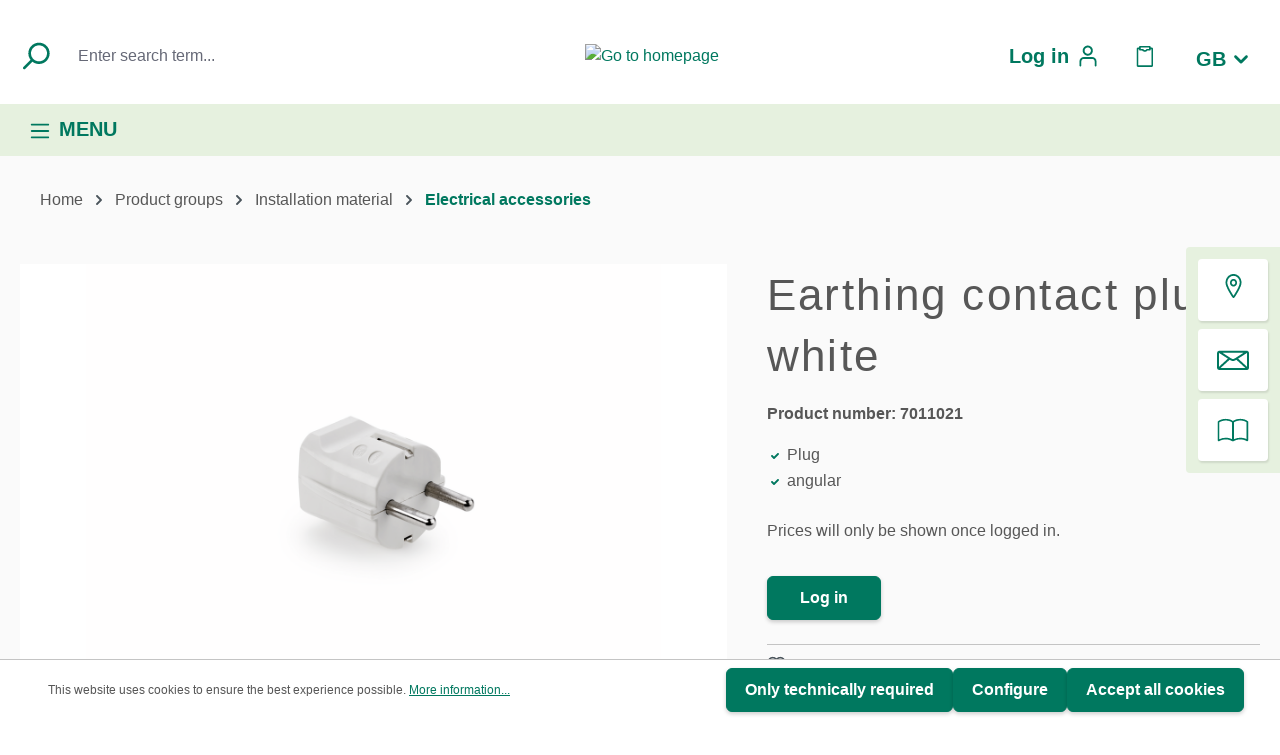

--- FILE ---
content_type: text/html; charset=UTF-8
request_url: https://naber.com/en/Earthing-contact-plug-white/7011021
body_size: 26958
content:


<!DOCTYPE html>

<html
    class="feat-price-display-mode feat-shorten-request-string "
    lang="en-GB"
    itemscope="itemscope"
    itemtype="https://schema.org/WebPage"
>
    
    
                            
    <head>
                
        
                                    <meta charset="utf-8">
            
                            <meta name="viewport"
                      content="width=device-width, initial-scale=1, shrink-to-fit=no">
            
                            <meta name="author"
                      content="">
                <meta name="robots"
                      content="index,follow">
                <meta name="revisit-after"
                      content="15 days">
                <meta name="keywords"
                      content="">
                <meta name="description"
                      content="The loose earthing contact plug is used for connection to a power line and can be used as an appliance plug. It is desig">
            
                <meta property="og:type"
          content="product">
    <meta property="og:site_name"
          content="naber.com">
    <meta property="og:url"
          content="https://naber.com/en/Earthing-contact-plug-white/7011021">
    <meta property="og:title"
          content="Earthing contact plug, white">

    <meta property="og:description"
          content="The loose earthing contact plug is used for connection to a power line and can be used as an appliance plug. It is desig">
    <meta property="og:image"
          content="https://naber.com/media/9a/c4/50/1758093159/7011021_P1.jpg?ts=1767829289">

    
        
    
    <meta property="product:price:currency"
          content="EUR">
    <meta property="product:product_link"
          content="https://naber.com/en/Earthing-contact-plug-white/7011021">

    <meta name="twitter:card"
          content="product">
    <meta name="twitter:site"
          content="naber.com">
    <meta name="twitter:title"
          content="Earthing contact plug, white">
    <meta name="twitter:description"
          content="The loose earthing contact plug is used for connection to a power line and can be used as an appliance plug. It is desig">
    <meta name="twitter:image"
          content="https://naber.com/media/9a/c4/50/1758093159/7011021_P1.jpg?ts=1767829289">

                            <meta itemprop="copyrightHolder"
                      content="naber.com">
                <meta itemprop="copyrightYear"
                      content="">
                <meta itemprop="isFamilyFriendly"
                      content="false">
                <meta itemprop="image"
                      content="https://naber.com/media/4a/c1/f8/1676882583/Naber_dunkelgruen_neu.png?ts=1676882583">
            
                                            <meta name="theme-color"
                      content="#FFFFFF">
                            
                                                <link rel="alternate" hreflang="de-DE" href="https://naber.com/de/Schutzkontakt-Stecker-weiss/7011021">
                                    <link rel="alternate" hreflang="x-default" href="https://naber.com/Schutzkontakt-Stecker-weiss/7011021">
                                    <link rel="alternate" hreflang="de-DE" href="https://naber.com/Schutzkontakt-Stecker-weiss/7011021">
                                    <link rel="alternate" hreflang="nl-NL" href="https://naber.com/nl/Stekker-met-veiligheidscontact-wit/7011021">
                                    <link rel="alternate" hreflang="en-GB" href="https://naber.com/en/Earthing-contact-plug-white/7011021">
                                    <link rel="alternate" hreflang="fr-FR" href="https://naber.com/fr/Fiche-de-prise-de-courant-de-securite-blanc/7011021">
                                    

            <meta http-equiv="X-UA-Compatible" content="IE=edge,chrome=1" />
    

            <link rel="shortcut icon"
          href="https://naber.com/media/f3/bc/96/1683213355/naber_favicon_(8).png?ts=1683213355">

                                <link rel="apple-touch-icon"
                  href="https://naber.com/media/f3/bc/96/1683213355/naber_favicon_(8).png?ts=1683213355">
                    
            
    
    <link rel="canonical" href="https://naber.com/en/Earthing-contact-plug-white/7011021">

            
    
                <title itemprop="name">Earthing contact plug, white</title>
        

                                                                            <link rel="stylesheet"
                      href="https://naber.com/theme/c9f8b003a77b159e1f06111a958e20b7/css/all.css?1755079194">
                                    

    
            <link rel="stylesheet" href="https://naber.com/bundles/moorlfoundation/storefront/css/animate.css?1753972607">
    
    
            <style>
            :root {
                --moorl-advanced-search-width: 600px;
            }
        </style>
    
                        
    <script>
        window.features = {"V6_5_0_0":true,"v6.5.0.0":true,"V6_6_0_0":true,"v6.6.0.0":true,"V6_7_0_0":false,"v6.7.0.0":false,"ADDRESS_SELECTION_REWORK":false,"address.selection.rework":false,"DISABLE_VUE_COMPAT":false,"disable.vue.compat":false,"ACCESSIBILITY_TWEAKS":false,"accessibility.tweaks":false,"ADMIN_VITE":false,"admin.vite":false,"TELEMETRY_METRICS":false,"telemetry.metrics":false,"PERFORMANCE_TWEAKS":false,"performance.tweaks":false,"CACHE_REWORK":false,"cache.rework":false,"SSO":false,"sso":false,"FEATURE_SWAGCMSEXTENSIONS_1":true,"feature.swagcmsextensions.1":true,"FEATURE_SWAGCMSEXTENSIONS_2":true,"feature.swagcmsextensions.2":true,"FEATURE_SWAGCMSEXTENSIONS_8":true,"feature.swagcmsextensions.8":true,"FEATURE_SWAGCMSEXTENSIONS_63":true,"feature.swagcmsextensions.63":true,"RULE_BUILDER":true,"rule.builder":true,"FLOW_BUILDER":true,"flow.builder":true,"CUSTOM_PRICES":true,"custom.prices":true,"SUBSCRIPTIONS":true,"subscriptions":true,"ADVANCED_SEARCH":true,"advanced.search":true,"MULTI_INVENTORY":true,"multi.inventory":true,"RETURNS_MANAGEMENT":true,"returns.management":true,"TEXT_GENERATOR":true,"text.generator":true,"CHECKOUT_SWEETENER":true,"checkout.sweetener":true,"IMAGE_CLASSIFICATION":true,"image.classification":true,"PROPERTY_EXTRACTOR":true,"property.extractor":true,"REVIEW_SUMMARY":true,"review.summary":true,"REVIEW_TRANSLATOR":true,"review.translator":true,"CONTENT_GENERATOR":true,"content.generator":true,"EXPORT_ASSISTANT":true,"export.assistant":true,"QUICK_ORDER":true,"quick.order":true,"EMPLOYEE_MANAGEMENT":true,"employee.management":true,"QUOTE_MANAGEMENT":true,"quote.management":true,"CAPTCHA":true,"captcha":true,"NATURAL_LANGUAGE_SEARCH":true,"natural.language.search":true,"IMAGE_UPLOAD_SEARCH":true,"image.upload.search":true,"ORDER_APPROVAL":true,"order.approval":true,"SPATIAL_CMS_ELEMENT":true,"spatial.cms.element":true,"SHOPPING_LISTS":true,"shopping.lists":true,"TEXT_TO_IMAGE_GENERATION":true,"text.to.image.generation":true,"SPATIAL_SCENE_EDITOR":false,"spatial.scene.editor":false};
    </script>
        

    <script>
        window.featureFlags = {"price-display-mode":true,"shorten-request-string":true};
    </script>

                                                                    <script type="text/javascript">
                    window.dataLayer = window.dataLayer || [];
                    function gtag() {
                        dataLayer.push(arguments);
                    }
                    gtag("consent", "default", {
                        ad_user_data: "denied",
                        ad_personalization: "denied",
                        ad_storage: "denied",
                        analytics_storage: "denied",
                        wait_for_update: 2000
                    });
                    gtag("set", "ads_data_redaction", true);
                </script>
                <script>
                    (function(w,d,s,l,i){w[l]=w[l]||[];w[l].push({'gtm.start':
                            new Date().getTime(),event:'gtm.js'});var f=d.getElementsByTagName(s)[0],
                        j=d.createElement(s),dl=l!='dataLayer'?'&l='+l:'';j.async=true;j.src=
                        'https://www.googletagmanager.com/gtm.js?id='+i+dl;f.parentNode.insertBefore(j,f);
                    })(window,document,'script','dataLayer','GTM-N9BXGK');
                </script>
                    
        <script>
                            window.gtagActive = true;
                window.controllerName = 'product';
                window.actionName = 'index';
                window.dataLayer = window.dataLayer || [];
                window.isCurrentlyLoggedIn = false;
                window.currencyName = 'EUR'

                function gtag() { dataLayer.push(arguments); }
                    </script>
    
            <script>
            window.dataLayer = window.dataLayer || [];
            function gtag() { dataLayer.push(arguments); }

            (() => {
                const analyticsStorageEnabled = document.cookie.split(';').some((item) => item.trim().includes('google-analytics-enabled=1'));
                const adsEnabled = document.cookie.split(';').some((item) => item.trim().includes('google-ads-enabled=1'));

                // Always set a default consent for consent mode v2
                gtag('consent', 'default', {
                    'ad_user_data': adsEnabled ? 'granted' : 'denied',
                    'ad_storage': adsEnabled ? 'granted' : 'denied',
                    'ad_personalization': adsEnabled ? 'granted' : 'denied',
                    'analytics_storage': analyticsStorageEnabled ? 'granted' : 'denied'
                });
            })();
        </script>
            
                                
            

    
                
                                    <script>
                    window.useDefaultCookieConsent = true;
                </script>
                    
                                            <script>
                window.activeNavigationId = '3385b18aff6a1686846ff0fc69d41138';
                window.router = {
                    'frontend.cart.offcanvas': '/en/checkout/offcanvas',
                    'frontend.cookie.offcanvas': '/en/cookie/offcanvas',
                    'frontend.checkout.finish.page': '/en/checkout/finish',
                    'frontend.checkout.info': '/en/widgets/checkout/info',
                    'frontend.menu.offcanvas': '/en/widgets/menu/offcanvas',
                    'frontend.cms.page': '/en/widgets/cms',
                    'frontend.cms.navigation.page': '/en/widgets/cms/navigation',
                    'frontend.account.addressbook': '/en/widgets/account/address-book',
                    'frontend.country.country-data': '/en/country/country-state-data',
                    'frontend.app-system.generate-token': '/en/app-system/Placeholder/generate-token',
                    };
                window.salesChannelId = '330f27d7c61a48c6be6147694105ba75';
            </script>
        

        
    <script>
        window.router['widgets.swag.cmsExtensions.quickview'] = '/en/swag/cms-extensions/quickview';
        window.router['widgets.swag.cmsExtensions.quickview.variant'] = '/en/swag/cms-extensions/quickview/variant';
    </script>


    
    

    <script>
        window.router['frontend.product.review.translate'] = '/en/translate-review';
    </script>

                                <script>
                
                window.breakpoints = {"xs":0,"sm":576,"md":768,"lg":992,"xl":1200,"xxl":1400};
            </script>
        
                                    <script>
                    window.customerLoggedInState = 0;

                    window.wishlistEnabled = 1;
                </script>
                    
                        
                            <script>
                window.themeAssetsPublicPath = 'https://naber.com/theme/521c68e040ac4b448a3f94d3be6063fe/assets/';
            </script>
        
                        
    <script>
        window.validationMessages = {"required":"Input should not be empty.","email":"Invalid email address. Email addresses must use the format \"user@example.com\".","confirmation":"Is not identical to the preceding field.","minLength":"Input is too short."};
    </script>
        
                                                        <script>
                        window.themeJsPublicPath = 'https://naber.com/theme/c9f8b003a77b159e1f06111a958e20b7/js/';
                    </script>
                                            <script type="text/javascript" src="https://naber.com/theme/c9f8b003a77b159e1f06111a958e20b7/js/storefront/storefront.js?1755079194" defer></script>
                                            <script type="text/javascript" src="https://naber.com/theme/c9f8b003a77b159e1f06111a958e20b7/js/acris-faq-c-s/acris-faq-c-s.js?1755079194" defer></script>
                                            <script type="text/javascript" src="https://naber.com/theme/c9f8b003a77b159e1f06111a958e20b7/js/acris-filter-c-s/acris-filter-c-s.js?1755079194" defer></script>
                                            <script type="text/javascript" src="https://naber.com/theme/c9f8b003a77b159e1f06111a958e20b7/js/h1web-blog/h1web-blog.js?1755079194" defer></script>
                                            <script type="text/javascript" src="https://naber.com/theme/c9f8b003a77b159e1f06111a958e20b7/js/kudze-infinity-scroll-plugin/kudze-infinity-scroll-plugin.js?1755079194" defer></script>
                                            <script type="text/javascript" src="https://naber.com/theme/c9f8b003a77b159e1f06111a958e20b7/js/moorl-foundation/moorl-foundation.js?1755079194" defer></script>
                                            <script type="text/javascript" src="https://naber.com/theme/c9f8b003a77b159e1f06111a958e20b7/js/neti-next-store-locator/neti-next-store-locator.js?1755079194" defer></script>
                                            <script type="text/javascript" src="https://naber.com/theme/c9f8b003a77b159e1f06111a958e20b7/js/swag-b2b-platform/swag-b2b-platform.js?1755079194" defer></script>
                                            <script type="text/javascript" src="https://naber.com/theme/c9f8b003a77b159e1f06111a958e20b7/js/swag-cms-extensions/swag-cms-extensions.js?1755079194" defer></script>
                                            <script type="text/javascript" src="https://naber.com/theme/c9f8b003a77b159e1f06111a958e20b7/js/subscription/subscription.js?1755079194" defer></script>
                                            <script type="text/javascript" src="https://naber.com/theme/c9f8b003a77b159e1f06111a958e20b7/js/checkout-sweetener/checkout-sweetener.js?1755079194" defer></script>
                                            <script type="text/javascript" src="https://naber.com/theme/c9f8b003a77b159e1f06111a958e20b7/js/text-translator/text-translator.js?1755079194" defer></script>
                                            <script type="text/javascript" src="https://naber.com/theme/c9f8b003a77b159e1f06111a958e20b7/js/employee-management/employee-management.js?1755079194" defer></script>
                                            <script type="text/javascript" src="https://naber.com/theme/c9f8b003a77b159e1f06111a958e20b7/js/quick-order/quick-order.js?1755079194" defer></script>
                                            <script type="text/javascript" src="https://naber.com/theme/c9f8b003a77b159e1f06111a958e20b7/js/advanced-search/advanced-search.js?1755079194" defer></script>
                                            <script type="text/javascript" src="https://naber.com/theme/c9f8b003a77b159e1f06111a958e20b7/js/captcha/captcha.js?1755079194" defer></script>
                                            <script type="text/javascript" src="https://naber.com/theme/c9f8b003a77b159e1f06111a958e20b7/js/quote-management/quote-management.js?1755079194" defer></script>
                                            <script type="text/javascript" src="https://naber.com/theme/c9f8b003a77b159e1f06111a958e20b7/js/a-i-search/a-i-search.js?1755079194" defer></script>
                                            <script type="text/javascript" src="https://naber.com/theme/c9f8b003a77b159e1f06111a958e20b7/js/spatial-cms-element/spatial-cms-element.js?1755079194" defer></script>
                                            <script type="text/javascript" src="https://naber.com/theme/c9f8b003a77b159e1f06111a958e20b7/js/order-approval/order-approval.js?1755079194" defer></script>
                                            <script type="text/javascript" src="https://naber.com/theme/c9f8b003a77b159e1f06111a958e20b7/js/shopping-list/shopping-list.js?1755079194" defer></script>
                                            <script type="text/javascript" src="https://naber.com/theme/c9f8b003a77b159e1f06111a958e20b7/js/swag-customized-products/swag-customized-products.js?1755079194" defer></script>
                                            <script type="text/javascript" src="https://naber.com/theme/c9f8b003a77b159e1f06111a958e20b7/js/kudze-infinity-scroll-plugin/kudze-infinity-scroll-plugin.js?1755079194" defer></script>
                                            <script type="text/javascript" src="https://naber.com/theme/c9f8b003a77b159e1f06111a958e20b7/js/main-bundle/main-bundle.js?1755079194" defer></script>
                                                            </head>

        <body
            class="is-ctl-product is-act-index"
        >

            
                                                <div
            class="side-tab-container side-tab-container-items d-print-none"
            tabindex="0"
            aria-description="side tabs"
        >
            <a class="tab-item"
                                            title="/en/haendler-finden?country=DE&amp;distance=15&amp;order=distance"
                        href="https://naber.com/en/haendler-finden?country=DE&amp;distance=15&amp;order=distance"
                                >
                                                                                                                                                <span class="icon icon-stack icon-stack-Location icon-primary">
                                        <svg width="24" height="24" fill="none" xmlns="http://www.w3.org/2000/svg">
    <path fill-rule="evenodd" clip-rule="evenodd" d="M11.504 1.846c-3.39 0-6.222 3.036-6.222 6.894 0 .748.278 1.829.79 3.138.504 1.285 1.197 2.698 1.944 4.08 1.266 2.345 2.662 4.552 3.488 5.815.826-1.263 2.223-3.47 3.489-5.815.747-1.382 1.44-2.795 1.943-4.08.513-1.31.79-2.39.79-3.138 0-3.858-2.832-6.894-6.222-6.894zm-8 6.894c0-4.777 3.535-8.74 8-8.74 4.466 0 8 3.963 8 8.74 0 1.12-.39 2.476-.922 3.834-.541 1.383-1.273 2.87-2.038 4.288-1.533 2.837-3.242 5.464-3.962 6.544a1.275 1.275 0 01-2.155 0c-.72-1.08-2.429-3.707-3.962-6.544-.766-1.418-1.497-2.905-2.039-4.288-.532-1.358-.922-2.713-.922-3.834zm8-2.009c-.934 0-1.777.85-1.777 2.009 0 1.159.842 2.008 1.777 2.008.935 0 1.778-.85 1.778-2.008 0-1.16-.843-2.009-1.778-2.009zM7.95 8.74c0-2.079 1.545-3.855 3.555-3.855 2.011 0 3.556 1.776 3.556 3.855 0 2.078-1.545 3.854-3.556 3.854-2.01 0-3.555-1.776-3.555-3.854z" fill="#575757"/>
</svg>

                    </span>
    
    
                </a>
            <a
                class="tab-item"
                href="#"
                id="contactTabBtn"
                aria-description="contact info tab toggle"
            >
                                                                                                                                                <span class="icon icon-stack icon-stack-Mail icon-primary">
                                        <svg xmlns="http://www.w3.org/2000/svg" fill="none" viewBox="0 0 24 24"><path fill="#575757" fill-rule="evenodd" d="M22.337 5.014A1.93 1.93 0 0 0 22.105 5H1.895a1.916 1.916 0 0 0-.232.014A1.895 1.895 0 0 0 0 6.894v10.738c0 1.046.848 1.894 1.895 1.894h20.21A1.895 1.895 0 0 0 24 17.632V6.895c0-.968-.726-1.767-1.663-1.88zM1.547 6.708a.393.393 0 0 0-.047.187V17.06l6.66-6.072-6.613-4.28zm7.915 5.122-6.795 6.196h18.666l-6.795-6.196-.415.269a3.908 3.908 0 0 1-4.246 0l-.415-.269zm6.378-.842 6.66 6.072V6.895a.393.393 0 0 0-.047-.187l-6.613 4.28zM20.014 6.5H3.986l6.706 4.34c.796.514 1.82.514 2.616 0l6.706-4.34z" clip-rule="evenodd"/></svg>

                    </span>
    
    
                </a>
            <a class="tab-item"
                                    title="/en/online-catalogue/"
                    href="https://naber.com/en/online-catalogue/"
                                >
                                                                                                                                                <span class="icon icon-stack icon-stack-Union icon-primary">
                                        <svg xmlns="http://www.w3.org/2000/svg" fill="none" viewBox="0 0 38 28"><path fill="#00785F" fill-rule="evenodd" d="M20.078 24.857V4.915C22.012 3.504 24.832 2.75 27.7 2.75c2.872 0 5.6.755 7.376 2.143v19.924c-4.55-2.216-10.268-2.19-15 .04zm16.57-21.261C34.398 1.652 31.01.75 27.7.75c-3.148 0-6.417.815-8.789 2.54C16.674 1.574 13.488.776 10.373.776c-3.314 0-6.763.903-9.157 2.821a1.245 1.245 0 0 0-.466.972v21.539c0 .985 1.06 1.55 1.875 1.09 4.717-2.67 10.823-2.66 15.222-.03.345.205.74.223 1.08.099.325.11.696.092 1.026-.095 4.717-2.67 10.823-2.66 15.221-.03.812.485 1.903-.072 1.903-1.075V4.537c0-.35-.148-.698-.43-.941zM2.75 24.882V4.942c1.935-1.413 4.755-2.166 7.623-2.166 2.873 0 5.6.755 7.377 2.143v19.924c-4.551-2.217-10.269-2.191-15 .04z" clip-rule="evenodd"/></svg>
                    </span>
    
    
                </a>
        </div>
                <div class="side-tab-container-contact-wrapper">
            <div
                class="side-tab-container side-tab-container-contact"
                id="side-tab-sales-staff-output"
                data-side-tab-output-options="{&quot;sideTabOutputUrl&quot;:&quot;\/en\/side-tab-output&quot;}"
                data-side-tab-output="true"
            >
                <div class="customer-spinner-inner">
                    <div
                        id="price-spinner-circle"
                        class="spinner-border-wrapper"
                    >
                        <div class="spinner-border" role="status">
                            <span class="sr-only">Loading...</span>
                        </div>
                    </div>
                </div>
            </div>
        </div>
                
                                            
                <div
                    data-hmmh-cookie-plugin="true"
                    data-hmmh-cookie-plugin-options="{&quot;marketingConsent&quot;:null,&quot;statisticConsent&quot;:null,&quot;googleAdsCookieFuncBodyAsString&quot;:&quot;{gtag(&#039;consent&#039;, &#039;update&#039;, {&#039;ad_user_data&#039;: (marketingConsent == &#039;1&#039;) ? &#039;granted&#039; : &#039;denied&#039;, &#039;ad_personalization&#039;: (marketingConsent == &#039;1&#039;) ? &#039;granted&#039; : &#039;denied&#039;, &#039;ad_storage&#039;: (marketingConsent == &#039;1&#039;) ? &#039;granted&#039; : &#039;denied&#039;, &#039;analytics_storage&#039;: (statisticConsent == &#039;1&#039;) ? &#039;granted&#039; : &#039;denied&#039;,});}&quot;,&quot;googleAnalyticsCookieFuncBodyAsString&quot;:&quot;{gtag(&#039;set&#039;, &#039;ads_data_redaction&#039;, (marketingConsent != &#039;1&#039;));window.dataLayer = window.dataLayer || [];window.dataLayer.push({&#039;event&#039; : &#039;consent_update&#039;, &#039;Google Analytics&#039;: (statisticConsent == &#039;1&#039;), &#039;Google Ads&#039;: (marketingConsent == &#039;1&#039;),});}&quot;}"
                >
                </div>

                                                <noscript class="noscript-main">
                
    <div role="alert"
         aria-live="polite"
                  class="alert alert-info alert-has-icon">
                                                                        
                                                                                                                                                                                    <span class="icon icon-info" aria-hidden="true">
                                        <svg xmlns="http://www.w3.org/2000/svg" xmlns:xlink="http://www.w3.org/1999/xlink" width="24" height="24" viewBox="0 0 24 24"><defs><path d="M12 7c.5523 0 1 .4477 1 1s-.4477 1-1 1-1-.4477-1-1 .4477-1 1-1zm1 9c0 .5523-.4477 1-1 1s-1-.4477-1-1v-5c0-.5523.4477-1 1-1s1 .4477 1 1v5zm11-4c0 6.6274-5.3726 12-12 12S0 18.6274 0 12 5.3726 0 12 0s12 5.3726 12 12zM12 2C6.4772 2 2 6.4772 2 12s4.4772 10 10 10 10-4.4772 10-10S17.5228 2 12 2z" id="icons-default-info" /></defs><use xlink:href="#icons-default-info" fill="#758CA3" fill-rule="evenodd" /></svg>
                    </span>
    
    
                                                        
                                    
                    <div class="alert-content-container">
                                                    
                                                        <div class="alert-content">                                                    To be able to use the full range of Shopware 6, we recommend activating Javascript in your browser.
                                                                </div>                
                                                                </div>
            </div>
            </noscript>
        
                
                                    <header class="header-main">
                                                    <div class="container">
                                                    <div class="row align-items-center header-row">
                            <div class=" col-sm-6 col-lg-auto col-sm header-search-col">
                                            <div class="row">
                            <div class="col">
                                
    <div class="collapse"
         id="searchCollapse">
        <div class="header-search my-2 m-sm-auto">
                
    
                    <form action="/en/search"
                      method="get"
                      data-search-widget="true"
                      data-search-widget-options="{&quot;searchWidgetMinChars&quot;:2}"
                      data-url="/en/suggest?search="
                      class="header-search-form">
                                            <div class="input-group">
                                    
    
                                            <input type="search"
                                       id="header-main-search-input"
                                       name="search"
                                       class="form-control header-search-input"
                                       autocomplete="off"
                                       autocapitalize="off"
                                       placeholder="Enter search term..."
                                       aria-label="Enter search term..."
                                       value=""
                                >
                            
    
    
                                                            <button type="submit"
                                        class="btn header-search-btn"
                                        aria-label="Search">
                                    <span class="header-search-icon">
                                                                                                                                                                        <span class="icon icon-search">
                                        <svg xmlns="http://www.w3.org/2000/svg" xmlns:xlink="http://www.w3.org/1999/xlink" width="24" height="24" viewBox="0 0 24 24"><defs><path d="M10.0944 16.3199 4.707 21.707c-.3905.3905-1.0237.3905-1.4142 0-.3905-.3905-.3905-1.0237 0-1.4142L8.68 14.9056C7.6271 13.551 7 11.8487 7 10c0-4.4183 3.5817-8 8-8s8 3.5817 8 8-3.5817 8-8 8c-1.8487 0-3.551-.627-4.9056-1.6801zM15 16c3.3137 0 6-2.6863 6-6s-2.6863-6-6-6-6 2.6863-6 6 2.6863 6 6 6z" id="icons-default-search" /></defs><use xlink:href="#icons-default-search" fill="#758CA3" fill-rule="evenodd" /></svg>
                    </span>
    
    
                                        </span>
                                </button>
                            
                                <button class="btn header-close-btn js-search-close-btn d-none"
            type="button"
            aria-label="Close the dropdown search">
            <span class="header-close-icon">
                                                                                                                                                <span class="icon icon-search">
                                        <svg xmlns="http://www.w3.org/2000/svg" xmlns:xlink="http://www.w3.org/1999/xlink" width="24" height="24" viewBox="0 0 24 24"><use xlink:href="#icons-default-search" fill="#758CA3" fill-rule="evenodd" /></svg>
                    </span>
    
    
                </span>
    </button>
                        </div>
                                    </form>
            
        </div>
    </div>
                            </div>
                        </div>
                                    </div>
                                        <div class="col-12 order-3 col-sm-auto order-sm-3 header-actions-col">
                    <div class="row no-gutters justify-content-between">
                                                    <div class="col-auto d-sm-none col-search">
                                <div class="search-toggle">
                                    <button class="btn header-actions-btn search-toggle-btn js-search-toggle-btn collapsed"
                                            type="button"
                                            data-bs-toggle="collapse"
                                            data-bs-target="#searchCollapse"
                                            aria-expanded="false"
                                            aria-controls="searchCollapse"
                                            aria-label="Search">
                                                                                                                                                                        <span class="icon icon-search">
                                        <svg xmlns="http://www.w3.org/2000/svg" xmlns:xlink="http://www.w3.org/1999/xlink" width="24" height="24" viewBox="0 0 24 24"><use xlink:href="#icons-default-search" fill="#758CA3" fill-rule="evenodd" /></svg>
                    </span>
    
    
                                        </button>
                                </div>
                            </div>
                        
                                                    <div class="col-auto">
                                <div class="account-menu">
                                        <div class="dropdown">
                    <button class="btn account-menu-btn header-actions-btn"
                    type="button"
                    id="accountWidget"
                    data-account-menu="true"
                    data-bs-toggle="dropdown"
                    aria-haspopup="true"
                    aria-expanded="false"
                    aria-label="Your account"
                    title="Your account">
                                <span class="account-menu-label">
                    Log in
                </span>
                                                                                                                                                                                        <span class="icon icon-stack icon-stack-user icon-primary icon-naber-size">
                                        <svg xmlns="http://www.w3.org/2000/svg" viewBox="0 0 22 22">
    <path d="M13.41 11.59H8.58c-1.39 0-2.53 1.13-2.53 2.53v2.38c0 .3.25.55.55.55s.55-.25.55-.55v-2.38c0-.79.64-1.43 1.43-1.43h4.83c.79 0 1.43.64 1.43 1.43v2.38c0 .3.25.55.55.55s.55-.25.55-.55v-2.38c0-1.4-1.13-2.53-2.53-2.53zm-2.54-.76c1.62 0 2.94-1.32 2.94-2.94s-1.32-2.94-2.94-2.94-2.94 1.32-2.94 2.94 1.32 2.94 2.94 2.94zm0-4.78c1.01 0 1.84.82 1.84 1.84s-.83 1.84-1.84 1.84-1.84-.83-1.84-1.84.83-1.84 1.84-1.84z" class="cls-1"/>
</svg>

                    </span>
    
    
                                </button>
        
                              <div class="dropdown-menu dropdown-menu-end account-menu-dropdown js-account-menu-dropdown"
                 aria-labelledby="accountWidget">
                

        
            <div class="offcanvas-header">
                            <button class="btn btn-light offcanvas-close js-offcanvas-close">
                                                                                                                                                        <span class="icon icon-stack icon-stack-close icon-sm icon-primary icon-naber-size">
                                        <svg width="11" height="11" viewBox="0 0 11 11" fill="none" xmlns="http://www.w3.org/2000/svg">
<path d="M0.903806 1.61091C0.708544 1.41565 0.708543 1.09906 0.903806 0.903802C1.09907 0.70854 1.41565 0.70854 1.61091 0.903802L10.0962 9.38908C10.2915 9.58434 10.2915 9.90093 10.0962 10.0962C9.90093 10.2915 9.58435 10.2915 9.38909 10.0962L0.903806 1.61091Z" fill="#01795F"/>
<path d="M9.38908 0.903802C9.58434 0.708539 9.90093 0.708539 10.0962 0.903801C10.2915 1.09906 10.2915 1.41565 10.0962 1.61091L1.61091 10.0962C1.41565 10.2915 1.09906 10.2915 0.903801 10.0962C0.708539 9.90093 0.708539 9.58435 0.903801 9.38908L9.38908 0.903802Z" fill="#01795F"/>
</svg>

                    </span>
    
    
    
                                            Close menu
                                    </button>
                    </div>
    
            <div class="offcanvas-body ">
                
    <div class="account-menu">
                                    <div class="dropdown-header account-menu-header">
                    Your account
                </div>
                    
                                                    
                                
                                                    
                
                
                <div class="account-menu-login">
                    <form action="/en/account/login" rel="nofollow"
                          method="get">

                                                                                            
                    
                    
                                                    <input type="hidden"
                                   name="redirectTo"
                                   value="frontend.detail.page">
                        
                        <input type="hidden"
                               name="redirectParameters"
                               data-redirect-parameters="true"
                               value='{&quot;_httpCache&quot;:true,&quot;productId&quot;:&quot;34e82f4c66148b3feac1bc1e9d1634fe&quot;,&quot;isRedirect&quot;:true}'>

                                    
                        
                                                                                    <button class="btn btn-primary account-menu-login-button"
                                        title="Log in">
                                    Log in
                                </button>
                                                    
                                                    <div class="account-menu-register">
                                
                                                                    
                                                                    
                                or
                                <a rel="nofollow"
                                   href="/en/account/login?redirectTo=frontend.detail.page&amp;redirectParameters=%7B%22_httpCache%22:true,%22productId%22:%2234e82f4c66148b3feac1bc1e9d1634fe%22,%22isRedirect%22:true,%22isRegister%22:true%7D"
                                   title="Sign up">
                                    Sign up
                                </a>
                            </div>
                                            </form>
                </div>
                    
                                <div class="account-menu-links">
                    <div class="header-account-menu">
        <div class="card account-menu-inner">
                                                    
    
                                                <nav class="list-group list-group-flush account-aside-list-group">
                                                            </nav>
                            
                                                </div>
    </div>
            </div>
        
            </div>
    </div>
            </div>
        
            </div>
                                </div>
                            </div>
                        
                                                                                    <div class="col-auto">
                                    <div class="header-wishlist">
                                                                                                                        <a class="btn header-wishlist-btn header-actions-btn"
                                           data-custom-wishlist-link
                                           data-lang="en"
                                           title="Wishlist"
                                           aria-label="Wishlist">
                                                
            <span class="header-wishlist-icon">
                                                                                                                                            <span class="icon icon-stack icon-stack-wishlist icon-primary icon-naber-size">
                                        <svg xmlns="http://www.w3.org/2000/svg" viewBox="0 0 22 22">
    <path d="M15.61 5.18h-.74v-.5c0-.3-.25-.55-.55-.55H7.49c-.3 0-.55.25-.55.55v.5H6.2c-.52 0-.95.43-.95.95v11.44c0 .52.43.95.95.95h9.41c.52 0 .95-.43.95-.95V6.13c0-.52-.43-.95-.95-.95zm-7.57.05h5.73v.91h-.94c-.22-.01-.83-.04-1.13.56-.06.12-.43.29-.82.28-.43-.02-.74-.19-.8-.35-.14-.33-.43-.5-.84-.5H8.06v-.91zm7.42 12.19H6.35V6.28h.59v.4c0 .3.24.55.54.55l1.66.02c.3.49.94.81 1.68.84h.09c.65 0 1.45-.27 1.7-.84 0 0 .05-.01.19 0h1.52c.15 0 .29-.06.39-.16s.16-.24.16-.39v-.42h.59v11.14z" fill="#01795f"/>
</svg>

                    </span>
    
    
            </span>
    
    
    
    <span class="badge -primary header-wishlist-badge"
          id="wishlist-basket"
          data-wishlist-storage="true"
          data-wishlist-storage-options="{&quot;listPath&quot;:&quot;\/en\/wishlist\/list&quot;,&quot;mergePath&quot;:&quot;\/en\/wishlist\/merge&quot;,&quot;pageletPath&quot;:&quot;\/en\/wishlist\/merge\/pagelet&quot;}"
          data-wishlist-widget="true"
          data-wishlist-widget-options="{&quot;showCounter&quot;:true}"
    ></span>
                                        </a>
                                        <span class="custom-wishlist-icon badge badge-primary"
                                        data-custom-wishlist-product-quantity></span>
                                    </div>
                                </div>
                                                    
                                                                
    <div class="top-bar col-auto">
                <nav class="top-bar-nav">
                                                    
                
            <div class="top-bar-nav-item top-bar-language">
                            <form method="post"
                      action="/en/checkout/language"
                      class="language-form"
                      data-form-auto-submit="true">
                                
    <div class="languages-menu dropdown">
        <button class="btn dropdown-toggle top-bar-nav-btn"
                type="button"
                id="languagesDropdown-top-bar"
                data-bs-toggle="dropdown"
                aria-haspopup="true"
                aria-expanded="false">
            <span class="top-bar-nav-text">gb</span>
                                                                                                                                            <span class="icon icon-arrow-medium-down icon-primary">
                                        <svg xmlns="http://www.w3.org/2000/svg" xmlns:xlink="http://www.w3.org/1999/xlink" width="16" height="16" viewBox="0 0 16 16"><defs><path id="icons-solid-arrow-medium-down" d="M4.7071 6.2929c-.3905-.3905-1.0237-.3905-1.4142 0-.3905.3905-.3905 1.0237 0 1.4142l4 4c.3905.3905 1.0237.3905 1.4142 0l4-4c.3905-.3905.3905-1.0237 0-1.4142-.3905-.3905-1.0237-.3905-1.4142 0L8 9.5858l-3.2929-3.293z" /></defs><use xlink:href="#icons-solid-arrow-medium-down" fill="#758CA3" fill-rule="evenodd" /></svg>
                    </span>
    
    
            </button>
                                                    <ul class="top-bar-list dropdown-menu dropdown-menu-end"
                                    aria-label="Available languages">
                                                                            
                                                                                                                        <li class="top-bar-list-item dropdown-item">
                                                                                                                                                                                            
                                                                                                                                                    <label class="top-bar-list-label"
                                                           for="top-bar-2fbb5fe2e29a4d70aa5854ce7ce3e20b">
                                                        <input id="top-bar-2fbb5fe2e29a4d70aa5854ce7ce3e20b"
                                                               class="top-bar-list-radio"
                                                               value="2fbb5fe2e29a4d70aa5854ce7ce3e20b"
                                                               name="languageId"
                                                               type="radio"
                                                            >
                                                        <span aria-hidden="true" class="top-bar-list-icon language-flag country-de language-de"></span>
                                                        Deutsch
                                                    </label>
                                                
                                                                                                                                    </li>
                                                                            
                                                                                                                        <li class="top-bar-list-item dropdown-item item-checked active">
                                                                                                                                                                                            
                                                                                                                                                    <label class="top-bar-list-label"
                                                           for="top-bar-cb659f9b25554568a5f0b2b48676e328">
                                                        <input id="top-bar-cb659f9b25554568a5f0b2b48676e328"
                                                               class="top-bar-list-radio"
                                                               value="cb659f9b25554568a5f0b2b48676e328"
                                                               name="languageId"
                                                               type="radio"
                                                             checked>
                                                        <span aria-hidden="true" class="top-bar-list-icon language-flag country-gb language-en"></span>
                                                        English
                                                    </label>
                                                
                                                                                                                                    </li>
                                                                            
                                                                                                                        <li class="top-bar-list-item dropdown-item">
                                                                                                                                                                                            
                                                                                                                                                    <label class="top-bar-list-label"
                                                           for="top-bar-fe4795d0d4da4a13bcd75533bf55c540">
                                                        <input id="top-bar-fe4795d0d4da4a13bcd75533bf55c540"
                                                               class="top-bar-list-radio"
                                                               value="fe4795d0d4da4a13bcd75533bf55c540"
                                                               name="languageId"
                                                               type="radio"
                                                            >
                                                        <span aria-hidden="true" class="top-bar-list-icon language-flag country-fr language-fr"></span>
                                                        Français
                                                    </label>
                                                
                                                                                                                                    </li>
                                                                            
                                                                                                                        <li class="top-bar-list-item dropdown-item">
                                                                                                                                                                                            
                                                                                                                                                    <label class="top-bar-list-label"
                                                           for="top-bar-6feda2979a104e24b33693ff1f616eed">
                                                        <input id="top-bar-6feda2979a104e24b33693ff1f616eed"
                                                               class="top-bar-list-radio"
                                                               value="6feda2979a104e24b33693ff1f616eed"
                                                               name="languageId"
                                                               type="radio"
                                                            >
                                                        <span aria-hidden="true" class="top-bar-list-icon language-flag country-nl language-nl"></span>
                                                        Nederlands
                                                    </label>
                                                
                                                                                                                                    </li>
                                                                    </ul>
                            
            </div>
    <input name="redirectTo" type="hidden" value="frontend.detail.page"/>

            <input name="redirectParameters[_httpCache]" type="hidden" value="1">
            <input name="redirectParameters[productId]" type="hidden" value="34e82f4c66148b3feac1bc1e9d1634fe">
                    </form>
                    </div>
                        
            
                                                    
                
                        
                    </nav>
    </div>
    
                                            </div>
                </div>
                                        <div class="col-12 col-lg-2 header-logo-col order-2">
                                    <div class="col-12 col-lg-auto header-logo-col pb-sm-2 my-3 m-lg-0">
                        <div class="header-logo-main">
                    <a class="header-logo-main-link"
               href="/en/"
               title="Go to homepage"
            >
                                    <picture class="header-logo-picture">
                        
                                                                                            <img src="https://naber.com/bundles/main/assets/naber_en-gb.svg?1753972607"
                                     alt="Go to homepage"
                                     class="img-fluid header-logo-main-img"
                                />
                                                                        </picture>
                            </a>
            </div>
                </div>
            
                </div>
                <div class="header-mobile-landscape-logo" aria-hidden="true">
                    <a class="header-logo-main-link"
                       href="/en/"
                       title="Go to homepage">
                        <picture class="header-logo-picture">
                            <img class="header-logo-image" src="https://naber.com/bundles/main/assets/logo_wo_claim.svg?1753972607">
                        </picture>
                    </a>
                </div>
                    </div>
                                </div>
                                <div class="header-offcanvas-row">
        <div class="container">
            <div class="row align-items-center">
                <div class="col-sm-auto d-none d-sm-block">
                                            <div class="nav-main-toggle">
                                                            <button class="btn nav-main-toggle-btn header-actions-btn"
                                        type="button"
                                        data-off-canvas-menu="true"
                                        aria-label="Menu">
                                                                                                                                                                                                            <span class="icon icon-stack icon-primary">
                                        <svg xmlns="http://www.w3.org/2000/svg" xmlns:xlink="http://www.w3.org/1999/xlink" width="24" height="24" viewBox="0 0 24 24"><defs><path d="M3 13c-.5523 0-1-.4477-1-1s.4477-1 1-1h18c.5523 0 1 .4477 1 1s-.4477 1-1 1H3zm0-7c-.5523 0-1-.4477-1-1s.4477-1 1-1h18c.5523 0 1 .4477 1 1s-.4477 1-1 1H3zm0 14c-.5523 0-1-.4477-1-1s.4477-1 1-1h18c.5523 0 1 .4477 1 1s-.4477 1-1 1H3z" id="icons-default-stack" /></defs><use xlink:href="#icons-default-stack" fill="#758CA3" fill-rule="evenodd" /></svg>
                    </span>
    
    
                                            <span class="menu-label">
                                            Menu
                                        </span>
                                                                    </button>
                                                    </div>
                                    </div>
                                    <div class="col d-sm-none">
                        <div class="menu-button">
                                                            <button class="btn nav-main-toggle-btn header-actions-btn"
                                        type="button"
                                        data-off-canvas-menu="true"
                                        aria-label="Menu">
                                                                                                                                                                    <span class="icon icon-stack icon-primary">
                                        <svg xmlns="http://www.w3.org/2000/svg" xmlns:xlink="http://www.w3.org/1999/xlink" width="24" height="24" viewBox="0 0 24 24"><use xlink:href="#icons-default-stack" fill="#758CA3" fill-rule="evenodd" /></svg>
                    </span>
    
    
                                    </button>
                                                    </div>
                    </div>
                            </div>
        </div>
    </div>
                                            </header>
                    <div class="header-main-sticky">
                        <div class="container-sticky">
                                <div class="header-offcanvas-row">
        <div class="row align-items-center">
            <div class="header-main-sticky-wrapper col-auto col-md-4 col-lg-5">
                <div class="col-sm-auto d-none d-sm-block p-md-0 pr-lg-0 align-self-center">
                                            <div class="nav-main-toggle">
                                                            <button class="btn nav-main-toggle-btn header-actions-btn"
                                        type="button"
                                        data-off-canvas-menu="true"
                                        aria-label="Menu">
                                                                                                                                                                                                            <span class="icon icon-stack icon-stack-menu icon-primary icon-naber-size">
                                        <svg xmlns="http://www.w3.org/2000/svg" viewBox="0 0 22 22">
    <path d="M4.57 7.63h12.85c.3 0 .55-.25.55-.55s-.25-.55-.55-.55H4.57c-.3 0-.55.25-.55.55s.25.55.55.55zm12.85 2.82H4.57c-.3 0-.55.25-.55.55s.25.55.55.55h12.85c.3 0 .55-.25.55-.55s-.25-.55-.55-.55zm0 3.92H4.57c-.3 0-.55.25-.55.55s.25.55.55.55h12.85c.3 0 .55-.25.55-.55s-.25-.55-.55-.55z" class="cls-1"/>
</svg>

                    </span>
    
    
                                                                            Menu
                                </button>
                                                    </div>
                                    </div>
                                                        <div class="col d-sm-none">
                        <div class="menu-button">
                                                            <button class="btn nav-main-toggle-btn header-actions-btn"
                                        type="button"
                                        data-off-canvas-menu="true"
                                        aria-label="Menu">
                                                                                                                                                                    <span class="icon icon-stack icon-primary">
                                        <svg xmlns="http://www.w3.org/2000/svg" xmlns:xlink="http://www.w3.org/1999/xlink" width="24" height="24" viewBox="0 0 24 24"><use xlink:href="#icons-default-stack" fill="#758CA3" fill-rule="evenodd" /></svg>
                    </span>
    
    
                                    </button>
                                                    </div>
                    </div>
                
                                                    <div class="col-auto header-main-sticky-search">
                        
    <div class="collapse"
         id="searchCollapse">
        <div class="header-search my-2 m-sm-auto">
                
    
                    <form action="/en/search"
                      method="get"
                      data-search-widget="true"
                      data-search-widget-options="{&quot;searchWidgetMinChars&quot;:2}"
                      data-url="/en/suggest?search="
                      class="header-search-form">
                                            <div class="input-group">
                                    
    
                                            <input type="search"
                                       id="header-main-search-input"
                                       name="search"
                                       class="form-control header-search-input"
                                       autocomplete="off"
                                       autocapitalize="off"
                                       placeholder="Enter search term..."
                                       aria-label="Enter search term..."
                                       value=""
                                >
                            
    
    
                                                            <button type="submit"
                                        class="btn header-search-btn"
                                        aria-label="Search">
                                    <span class="header-search-icon">
                                                                                                                                                                        <span class="icon icon-search">
                                        <svg xmlns="http://www.w3.org/2000/svg" xmlns:xlink="http://www.w3.org/1999/xlink" width="24" height="24" viewBox="0 0 24 24"><use xlink:href="#icons-default-search" fill="#758CA3" fill-rule="evenodd" /></svg>
                    </span>
    
    
                                        </span>
                                </button>
                            
                                <button class="btn header-close-btn js-search-close-btn d-none"
            type="button"
            aria-label="Close the dropdown search">
            <span class="header-close-icon">
                                                                                                                                                <span class="icon icon-search">
                                        <svg xmlns="http://www.w3.org/2000/svg" xmlns:xlink="http://www.w3.org/1999/xlink" width="24" height="24" viewBox="0 0 24 24"><use xlink:href="#icons-default-search" fill="#758CA3" fill-rule="evenodd" /></svg>
                    </span>
    
    
                </span>
    </button>
                        </div>
                                    </form>
            
        </div>
    </div>
                    </div>
                            </div>
                            <div class="p-0 col-md-2 col-lg-1">
                    <a class="header-logo-main-link"
                       href="/en/"
                       title="Go to homepage">
                                                    <picture class="header-logo-picture">
                                <img src="https://naber.com/bundles/main/assets/logo_wo_claim.svg?1753972607">
                            </picture>
                                            </a>
                </div>
                        <div class="header-main-sticky-wrapper--actions col-auto col-md-3 col-lg-5">
                                                                <div class="dropdown">
                    <button class="btn account-menu-btn header-actions-btn"
                    type="button"
                    id="accountWidget"
                    data-account-menu="true"
                    data-bs-toggle="dropdown"
                    aria-haspopup="true"
                    aria-expanded="false"
                    aria-label="Your account"
                    title="Your account">
                                <span class="account-menu-label">
                    Log in
                </span>
                                                                                                                                                                                        <span class="icon icon-stack icon-stack-user icon-primary icon-naber-size">
                                        <svg xmlns="http://www.w3.org/2000/svg" viewBox="0 0 22 22">
    <path d="M13.41 11.59H8.58c-1.39 0-2.53 1.13-2.53 2.53v2.38c0 .3.25.55.55.55s.55-.25.55-.55v-2.38c0-.79.64-1.43 1.43-1.43h4.83c.79 0 1.43.64 1.43 1.43v2.38c0 .3.25.55.55.55s.55-.25.55-.55v-2.38c0-1.4-1.13-2.53-2.53-2.53zm-2.54-.76c1.62 0 2.94-1.32 2.94-2.94s-1.32-2.94-2.94-2.94-2.94 1.32-2.94 2.94 1.32 2.94 2.94 2.94zm0-4.78c1.01 0 1.84.82 1.84 1.84s-.83 1.84-1.84 1.84-1.84-.83-1.84-1.84.83-1.84 1.84-1.84z" class="cls-1"/>
</svg>

                    </span>
    
    
                                </button>
        
                              <div class="dropdown-menu dropdown-menu-end account-menu-dropdown js-account-menu-dropdown"
                 aria-labelledby="accountWidget">
                

        
            <div class="offcanvas-header">
                            <button class="btn btn-light offcanvas-close js-offcanvas-close">
                                                                                                                                                        <span class="icon icon-stack icon-stack-close icon-sm icon-primary icon-naber-size">
                                        <svg width="11" height="11" viewBox="0 0 11 11" fill="none" xmlns="http://www.w3.org/2000/svg">
<path d="M0.903806 1.61091C0.708544 1.41565 0.708543 1.09906 0.903806 0.903802C1.09907 0.70854 1.41565 0.70854 1.61091 0.903802L10.0962 9.38908C10.2915 9.58434 10.2915 9.90093 10.0962 10.0962C9.90093 10.2915 9.58435 10.2915 9.38909 10.0962L0.903806 1.61091Z" fill="#01795F"/>
<path d="M9.38908 0.903802C9.58434 0.708539 9.90093 0.708539 10.0962 0.903801C10.2915 1.09906 10.2915 1.41565 10.0962 1.61091L1.61091 10.0962C1.41565 10.2915 1.09906 10.2915 0.903801 10.0962C0.708539 9.90093 0.708539 9.58435 0.903801 9.38908L9.38908 0.903802Z" fill="#01795F"/>
</svg>

                    </span>
    
    
    
                                            Close menu
                                    </button>
                    </div>
    
            <div class="offcanvas-body ">
                
    <div class="account-menu">
                                    <div class="dropdown-header account-menu-header">
                    Your account
                </div>
                    
                                                    
                                
                                                    
                
                
                <div class="account-menu-login">
                    <form action="/en/account/login" rel="nofollow"
                          method="get">

                                                                                            
                    
                    
                                                    <input type="hidden"
                                   name="redirectTo"
                                   value="frontend.detail.page">
                        
                        <input type="hidden"
                               name="redirectParameters"
                               data-redirect-parameters="true"
                               value='{&quot;_httpCache&quot;:true,&quot;productId&quot;:&quot;34e82f4c66148b3feac1bc1e9d1634fe&quot;,&quot;isRedirect&quot;:true}'>

                                    
                        
                                                                                    <button class="btn btn-primary account-menu-login-button"
                                        title="Log in">
                                    Log in
                                </button>
                                                    
                                                    <div class="account-menu-register">
                                
                                                                    
                                                                    
                                or
                                <a rel="nofollow"
                                   href="/en/account/login?redirectTo=frontend.detail.page&amp;redirectParameters=%7B%22_httpCache%22:true,%22productId%22:%2234e82f4c66148b3feac1bc1e9d1634fe%22,%22isRedirect%22:true,%22isRegister%22:true%7D"
                                   title="Sign up">
                                    Sign up
                                </a>
                            </div>
                                            </form>
                </div>
                    
                                <div class="account-menu-links">
                    <div class="header-account-menu">
        <div class="card account-menu-inner">
                                                    
    
                                                <nav class="list-group list-group-flush account-aside-list-group">
                                                            </nav>
                            
                                                </div>
    </div>
            </div>
        
            </div>
    </div>
            </div>
        
            </div>
                                                                                                                                                                                                                <div class="header-wishlist">
                                    <a class="btn header-wishlist-btn header-actions-btn"
                                       data-custom-wishlist-link
                                       data-lang="en"
                                       title="Wishlist"
                                       aria-label="Wishlist">
                                            
            <span class="header-wishlist-icon">
                                                                                                                                            <span class="icon icon-stack icon-stack-wishlist icon-primary icon-naber-size">
                                        <svg xmlns="http://www.w3.org/2000/svg" viewBox="0 0 22 22">
    <path d="M15.61 5.18h-.74v-.5c0-.3-.25-.55-.55-.55H7.49c-.3 0-.55.25-.55.55v.5H6.2c-.52 0-.95.43-.95.95v11.44c0 .52.43.95.95.95h9.41c.52 0 .95-.43.95-.95V6.13c0-.52-.43-.95-.95-.95zm-7.57.05h5.73v.91h-.94c-.22-.01-.83-.04-1.13.56-.06.12-.43.29-.82.28-.43-.02-.74-.19-.8-.35-.14-.33-.43-.5-.84-.5H8.06v-.91zm7.42 12.19H6.35V6.28h.59v.4c0 .3.24.55.54.55l1.66.02c.3.49.94.81 1.68.84h.09c.65 0 1.45-.27 1.7-.84 0 0 .05-.01.19 0h1.52c.15 0 .29-.06.39-.16s.16-.24.16-.39v-.42h.59v11.14z" fill="#01795f"/>
</svg>

                    </span>
    
    
            </span>
    
    
    
    <span class="badge -primary header-wishlist-badge"
          id="wishlist-basket"
          data-wishlist-storage="true"
          data-wishlist-storage-options="{&quot;listPath&quot;:&quot;\/en\/wishlist\/list&quot;,&quot;mergePath&quot;:&quot;\/en\/wishlist\/merge&quot;,&quot;pageletPath&quot;:&quot;\/en\/wishlist\/merge\/pagelet&quot;}"
          data-wishlist-widget="true"
          data-wishlist-widget-options="{&quot;showCounter&quot;:true}"
    ></span>
                                    </a>
                                    <span class="custom-wishlist-icon badge badge-primary"
                                          data-custom-wishlist-product-quantity></span>
                                </div>
                                                                                                                        
                
            <div class="top-bar-nav-item top-bar-language">
                            <form method="post"
                      action="/en/checkout/language"
                      class="language-form"
                      data-form-auto-submit="true">
                                
    <div class="languages-menu dropdown">
        <button class="btn dropdown-toggle top-bar-nav-btn"
                type="button"
                id="languagesDropdown-top-bar"
                data-bs-toggle="dropdown"
                aria-haspopup="true"
                aria-expanded="false">
            <span class="top-bar-nav-text">gb</span>
                                                                                                                                            <span class="icon icon-arrow-medium-down icon-primary">
                                        <svg xmlns="http://www.w3.org/2000/svg" xmlns:xlink="http://www.w3.org/1999/xlink" width="16" height="16" viewBox="0 0 16 16"><use xlink:href="#icons-solid-arrow-medium-down" fill="#758CA3" fill-rule="evenodd" /></svg>
                    </span>
    
    
            </button>
                                                    <ul class="top-bar-list dropdown-menu dropdown-menu-end"
                                    aria-label="Available languages">
                                                                            
                                                                                                                        <li class="top-bar-list-item dropdown-item">
                                                                                                                                                                                            
                                                                                                                                                    <label class="top-bar-list-label"
                                                           for="top-bar-2fbb5fe2e29a4d70aa5854ce7ce3e20b">
                                                        <input id="top-bar-2fbb5fe2e29a4d70aa5854ce7ce3e20b"
                                                               class="top-bar-list-radio"
                                                               value="2fbb5fe2e29a4d70aa5854ce7ce3e20b"
                                                               name="languageId"
                                                               type="radio"
                                                            >
                                                        <span aria-hidden="true" class="top-bar-list-icon language-flag country-de language-de"></span>
                                                        Deutsch
                                                    </label>
                                                
                                                                                                                                    </li>
                                                                            
                                                                                                                        <li class="top-bar-list-item dropdown-item item-checked active">
                                                                                                                                                                                            
                                                                                                                                                    <label class="top-bar-list-label"
                                                           for="top-bar-cb659f9b25554568a5f0b2b48676e328">
                                                        <input id="top-bar-cb659f9b25554568a5f0b2b48676e328"
                                                               class="top-bar-list-radio"
                                                               value="cb659f9b25554568a5f0b2b48676e328"
                                                               name="languageId"
                                                               type="radio"
                                                             checked>
                                                        <span aria-hidden="true" class="top-bar-list-icon language-flag country-gb language-en"></span>
                                                        English
                                                    </label>
                                                
                                                                                                                                    </li>
                                                                            
                                                                                                                        <li class="top-bar-list-item dropdown-item">
                                                                                                                                                                                            
                                                                                                                                                    <label class="top-bar-list-label"
                                                           for="top-bar-fe4795d0d4da4a13bcd75533bf55c540">
                                                        <input id="top-bar-fe4795d0d4da4a13bcd75533bf55c540"
                                                               class="top-bar-list-radio"
                                                               value="fe4795d0d4da4a13bcd75533bf55c540"
                                                               name="languageId"
                                                               type="radio"
                                                            >
                                                        <span aria-hidden="true" class="top-bar-list-icon language-flag country-fr language-fr"></span>
                                                        Français
                                                    </label>
                                                
                                                                                                                                    </li>
                                                                            
                                                                                                                        <li class="top-bar-list-item dropdown-item">
                                                                                                                                                                                            
                                                                                                                                                    <label class="top-bar-list-label"
                                                           for="top-bar-6feda2979a104e24b33693ff1f616eed">
                                                        <input id="top-bar-6feda2979a104e24b33693ff1f616eed"
                                                               class="top-bar-list-radio"
                                                               value="6feda2979a104e24b33693ff1f616eed"
                                                               name="languageId"
                                                               type="radio"
                                                            >
                                                        <span aria-hidden="true" class="top-bar-list-icon language-flag country-nl language-nl"></span>
                                                        Nederlands
                                                    </label>
                                                
                                                                                                                                    </li>
                                                                    </ul>
                            
            </div>
    <input name="redirectTo" type="hidden" value="frontend.detail.page"/>

            <input name="redirectParameters[_httpCache]" type="hidden" value="1">
            <input name="redirectParameters[productId]" type="hidden" value="34e82f4c66148b3feac1bc1e9d1634fe">
                    </form>
                    </div>
                                                    </div>
        </div>
    </div>
                        </div>
                    </div>
                
                                
                                                                        <div class="d-none js-navigation-offcanvas-initial-content is-root">
                                                                            

        
            <div class="offcanvas-header">
                            <button class="btn btn-light offcanvas-close js-offcanvas-close">
                                                                                                                                                        <span class="icon icon-stack icon-stack-close icon-sm icon-primary icon-naber-size">
                                        <svg width="11" height="11" viewBox="0 0 11 11" fill="none" xmlns="http://www.w3.org/2000/svg">
<path d="M0.903806 1.61091C0.708544 1.41565 0.708543 1.09906 0.903806 0.903802C1.09907 0.70854 1.41565 0.70854 1.61091 0.903802L10.0962 9.38908C10.2915 9.58434 10.2915 9.90093 10.0962 10.0962C9.90093 10.2915 9.58435 10.2915 9.38909 10.0962L0.903806 1.61091Z" fill="#01795F"/>
<path d="M9.38908 0.903802C9.58434 0.708539 9.90093 0.708539 10.0962 0.903801C10.2915 1.09906 10.2915 1.41565 10.0962 1.61091L1.61091 10.0962C1.41565 10.2915 1.09906 10.2915 0.903801 10.0962C0.708539 9.90093 0.708539 9.58435 0.903801 9.38908L9.38908 0.903802Z" fill="#01795F"/>
</svg>

                    </span>
    
    
    
                                            Close menu
                                    </button>
                    </div>
    
            <div class="offcanvas-body ">
            
    
    
    <div class="navigation-offcanvas-container js-navigation-offcanvas">
        <div class="navigation-offcanvas-overlay-content js-navigation-offcanvas-overlay-content">
            <ul class="list-unstyled navigation-offcanvas-list">
                                                    
    <li class="navigation-offcanvas-list-item">
            <div class="offcanvas-accordion-wrapper">
        <span class="navigation-offcanvas-link nav-item navigation-flyout-link">
            <a class="nav-link navigation-flyout-link nav-link--parent "
               href="https://naber.com/en/webshop/"
                                    data-href="/en/widgets/menu/offcanvas?navigationId=4a4e60d62aac017fb6a9411490b8c2f8"
                               itemprop="url"
                               title="Product groups"
               id="accordionParent"
            >
                                    <span itemprop="name">Product groups</span>
                            </a>
        </span>
                    <input
                    type="checkbox"
                    id="oc_cat_4a4e60d62aac017fb6a9411490b8c2f8"
                    class="offcanvas-accordion-check--main-category"
                    checked            >
            <label class="offcanvas-accordion-label top-level" for="4a4e60d62aac017fb6a9411490b8c2f8">
                                    <span class="navigation-offcanvas-link-icon">
                                                                                                                                                        <span class="icon icon-arrow-medium-right icon-md icon-primary">
                                        <svg xmlns="http://www.w3.org/2000/svg" xmlns:xlink="http://www.w3.org/1999/xlink" width="16" height="16" viewBox="0 0 16 16"><defs><path id="icons-solid-arrow-medium-right" d="M4.7071 5.2929c-.3905-.3905-1.0237-.3905-1.4142 0-.3905.3905-.3905 1.0237 0 1.4142l4 4c.3905.3905 1.0237.3905 1.4142 0l4-4c.3905-.3905.3905-1.0237 0-1.4142-.3905-.3905-1.0237-.3905-1.4142 0L8 8.5858l-3.2929-3.293z" /></defs><use transform="rotate(-90 8 8)" xlink:href="#icons-solid-arrow-medium-right" fill="#758CA3" fill-rule="evenodd" /></svg>
                    </span>
    
    
                        </span>
                            </label>
                <div class="offcanvas-accordion-content offcanvas-accordion-content--level-one">
                                            
        
    <div class="navigation-flyout-categories is-level-1 sub-accordeon-1 ">
                                                                    
                                                
                            <div class="row navigation-flyout-col navigation-flyout-col-level-1"
                    style=""
                >
                                                                                                                                    <input
                                        type="checkbox"
                                        id="oc_cat_36b0490c8ceeffd460b5aebc3fe12cfe"
                                        class="offcanvas-accordion-check--level-1"
                                                                        >
                            
                            <span class="nav-item navigation-flyout-link is-level-1">
								<a class="nav-link  navigation-flyout-link "
                                   href="https://naber.com/en/webshop/sinks/"
                                   itemprop="url"
                                   								   title="Sinks">
                                                                            <span class="cat-teaser-bubble"
                                              style="background-color: #BCE4FA;">
                                        </span>
                                    									<span itemprop="name">Sinks</span>
                                </a>
                            </span>
                                                            <label class="offcanvas-accordion-label" for="oc_cat_36b0490c8ceeffd460b5aebc3fe12cfe">
                                                                            <span class="navigation-offcanvas-link-icon">
										                                                                
            <span class="icon icon-stack icon-stack-arrow-medium-right icon-primary">
                            <svg xmlns="http://www.w3.org/2000/svg" xmlns:xlink="http://www.w3.org/1999/xlink" width="16" height="16" viewBox="0 0 16 16"><use transform="rotate(-90 8 8)" xlink:href="#icons-solid-arrow-medium-right" fill="#758CA3" fill-rule="evenodd" /></svg>
            </span>
            	                                    </span>
                                                                    </label>
                                                                        
                                                                        
                    
    <div class="navigation-flyout-categories is-level-2 sub-accordeon-2 offcanvas-accordion-content offcanvas-accordion-content--level-2">
                                                                    
                                                
                            <div class="row navigation-flyout-col navigation-flyout-col-level-2"
                    style=" background-color: #eaf6fe "
                >
                                                                                                    
                            <span class="nav-item navigation-flyout-link is-level-2">
								<a class="nav-link  navigation-flyout-link "
                                   href="https://naber.com/en/webshop/sinks/stainless-steel/"
                                   itemprop="url"
                                   								   title="Stainless steel">
                                                                            <span class="cat-teaser-bubble"
                                              >
                                        </span>
                                    									<span itemprop="name">Stainless steel</span>
                                </a>
                            </span>
                                                                        
                                                                        
                    
    <div class="navigation-flyout-categories is-level-3 sub-accordeon-3 offcanvas-accordion-content offcanvas-accordion-content--level-3">
            </div>
                                            
                </div>
                                                                                
                                                
                            <div class="row navigation-flyout-col navigation-flyout-col-level-2"
                    style=" background-color: #eaf6fe "
                >
                                                                                                    
                            <span class="nav-item navigation-flyout-link is-level-2">
								<a class="nav-link  navigation-flyout-link "
                                   href="https://naber.com/en/webshop/sinks/ceramic/"
                                   itemprop="url"
                                   								   title="Ceramics">
                                                                            <span class="cat-teaser-bubble"
                                              >
                                        </span>
                                    									<span itemprop="name">Ceramics</span>
                                </a>
                            </span>
                                                                        
                                                                        
                    
    <div class="navigation-flyout-categories is-level-3 sub-accordeon-3 offcanvas-accordion-content offcanvas-accordion-content--level-3">
            </div>
                                            
                </div>
                                                                                
                                                
                            <div class="row navigation-flyout-col navigation-flyout-col-level-2"
                    style=" background-color: #eaf6fe "
                >
                                                                                                    
                            <span class="nav-item navigation-flyout-link is-level-2">
								<a class="nav-link  navigation-flyout-link "
                                   href="https://naber.com/en/webshop/sinks/composite/"
                                   itemprop="url"
                                   								   title="Composite">
                                                                            <span class="cat-teaser-bubble"
                                              >
                                        </span>
                                    									<span itemprop="name">Composite</span>
                                </a>
                            </span>
                                                                        
                                                                        
                    
    <div class="navigation-flyout-categories is-level-3 sub-accordeon-3 offcanvas-accordion-content offcanvas-accordion-content--level-3">
            </div>
                                            
                </div>
                                                                                
                                                
                            <div class="row navigation-flyout-col navigation-flyout-col-level-2"
                    style=" background-color: #eaf6fe "
                >
                                                                                                    
                            <span class="nav-item navigation-flyout-link is-level-2">
								<a class="nav-link  navigation-flyout-link "
                                   href="https://naber.com/en/webshop/sinks/accessories-spare-parts/"
                                   itemprop="url"
                                   								   title="Accessories/spare parts">
                                                                            <span class="cat-teaser-bubble"
                                              >
                                        </span>
                                    									<span itemprop="name">Accessories/spare parts</span>
                                </a>
                            </span>
                                                                        
                                                                        
                    
    <div class="navigation-flyout-categories is-level-3 sub-accordeon-3 offcanvas-accordion-content offcanvas-accordion-content--level-3">
            </div>
                                            
                </div>
                        </div>
                                            
                </div>
                                                                                
                                                
                            <div class="row navigation-flyout-col navigation-flyout-col-level-1"
                    style=""
                >
                                                                                                                                    <input
                                        type="checkbox"
                                        id="oc_cat_8e8cb6d5afa84b226410c23e5abe5481"
                                        class="offcanvas-accordion-check--level-1"
                                                                        >
                            
                            <span class="nav-item navigation-flyout-link is-level-1">
								<a class="nav-link  navigation-flyout-link "
                                   href="https://naber.com/en/webshop/faucets/"
                                   itemprop="url"
                                   								   title="Faucets">
                                                                            <span class="cat-teaser-bubble"
                                              style="background-color: #4FB0E4;">
                                        </span>
                                    									<span itemprop="name">Faucets</span>
                                </a>
                            </span>
                                                            <label class="offcanvas-accordion-label" for="oc_cat_8e8cb6d5afa84b226410c23e5abe5481">
                                                                            <span class="navigation-offcanvas-link-icon">
										                                                                
            <span class="icon icon-stack icon-stack-arrow-medium-right icon-primary">
                            <svg xmlns="http://www.w3.org/2000/svg" xmlns:xlink="http://www.w3.org/1999/xlink" width="16" height="16" viewBox="0 0 16 16"><use transform="rotate(-90 8 8)" xlink:href="#icons-solid-arrow-medium-right" fill="#758CA3" fill-rule="evenodd" /></svg>
            </span>
            	                                    </span>
                                                                    </label>
                                                                        
                                                                        
                    
    <div class="navigation-flyout-categories is-level-2 sub-accordeon-2 offcanvas-accordion-content offcanvas-accordion-content--level-2">
                                                                    
                                                
                            <div class="row navigation-flyout-col navigation-flyout-col-level-2"
                    style=" background-color: #d6e5f7 "
                >
                                                                                                    
                            <span class="nav-item navigation-flyout-link is-level-2">
								<a class="nav-link  navigation-flyout-link "
                                   href="https://naber.com/en/webshop/faucets/ideal-standard/"
                                   itemprop="url"
                                   								   title="Ideal Standard">
                                                                            <span class="cat-teaser-bubble"
                                              >
                                        </span>
                                    									<span itemprop="name">Ideal Standard</span>
                                </a>
                            </span>
                                                                        
                                                                        
                    
    <div class="navigation-flyout-categories is-level-3 sub-accordeon-3 offcanvas-accordion-content offcanvas-accordion-content--level-3">
            </div>
                                            
                </div>
                                                                                
                                                
                            <div class="row navigation-flyout-col navigation-flyout-col-level-2"
                    style=" background-color: #d6e5f7 "
                >
                                                                                                    
                            <span class="nav-item navigation-flyout-link is-level-2">
								<a class="nav-link  navigation-flyout-link "
                                   href="https://naber.com/en/webshop/faucets/kludi/"
                                   itemprop="url"
                                   								   title="KLUDI">
                                                                            <span class="cat-teaser-bubble"
                                              >
                                        </span>
                                    									<span itemprop="name">KLUDI</span>
                                </a>
                            </span>
                                                                        
                                                                        
                    
    <div class="navigation-flyout-categories is-level-3 sub-accordeon-3 offcanvas-accordion-content offcanvas-accordion-content--level-3">
            </div>
                                            
                </div>
                                                                                
                                                
                            <div class="row navigation-flyout-col navigation-flyout-col-level-2"
                    style=" background-color: #d6e5f7 "
                >
                                                                                                    
                            <span class="nav-item navigation-flyout-link is-level-2">
								<a class="nav-link  navigation-flyout-link "
                                   href="https://naber.com/en/webshop/faucets/kwc/"
                                   itemprop="url"
                                   								   title="KWC">
                                                                            <span class="cat-teaser-bubble"
                                              >
                                        </span>
                                    									<span itemprop="name">KWC</span>
                                </a>
                            </span>
                                                                        
                                                                        
                    
    <div class="navigation-flyout-categories is-level-3 sub-accordeon-3 offcanvas-accordion-content offcanvas-accordion-content--level-3">
            </div>
                                            
                </div>
                                                                                
                                                
                            <div class="row navigation-flyout-col navigation-flyout-col-level-2"
                    style=" background-color: #d6e5f7 "
                >
                                                                                                    
                            <span class="nav-item navigation-flyout-link is-level-2">
								<a class="nav-link  navigation-flyout-link "
                                   href="https://naber.com/en/webshop/faucets/wasserwerk/"
                                   itemprop="url"
                                   								   title="Wasserwerk">
                                                                            <span class="cat-teaser-bubble"
                                              >
                                        </span>
                                    									<span itemprop="name">Wasserwerk</span>
                                </a>
                            </span>
                                                                        
                                                                        
                    
    <div class="navigation-flyout-categories is-level-3 sub-accordeon-3 offcanvas-accordion-content offcanvas-accordion-content--level-3">
            </div>
                                            
                </div>
                                                                                
                                                
                            <div class="row navigation-flyout-col navigation-flyout-col-level-2"
                    style=" background-color: #d6e5f7 "
                >
                                                                                                    
                            <span class="nav-item navigation-flyout-link is-level-2">
								<a class="nav-link  navigation-flyout-link "
                                   href="https://naber.com/en/webshop/faucets/servizio/"
                                   itemprop="url"
                                   								   title="SERVIZIO">
                                                                            <span class="cat-teaser-bubble"
                                              >
                                        </span>
                                    									<span itemprop="name">SERVIZIO</span>
                                </a>
                            </span>
                                                                        
                                                                        
                    
    <div class="navigation-flyout-categories is-level-3 sub-accordeon-3 offcanvas-accordion-content offcanvas-accordion-content--level-3">
            </div>
                                            
                </div>
                                                                                
                                                
                            <div class="row navigation-flyout-col navigation-flyout-col-level-2"
                    style=" background-color: #d6e5f7 "
                >
                                                                                                    
                            <span class="nav-item navigation-flyout-link is-level-2">
								<a class="nav-link  navigation-flyout-link "
                                   href="https://naber.com/en/webshop/faucets/linea/"
                                   itemprop="url"
                                   								   title="LINEA">
                                                                            <span class="cat-teaser-bubble"
                                              >
                                        </span>
                                    									<span itemprop="name">LINEA</span>
                                </a>
                            </span>
                                                                        
                                                                        
                    
    <div class="navigation-flyout-categories is-level-3 sub-accordeon-3 offcanvas-accordion-content offcanvas-accordion-content--level-3">
            </div>
                                            
                </div>
                                                                                
                                                
                            <div class="row navigation-flyout-col navigation-flyout-col-level-2"
                    style=" background-color: #d6e5f7 "
                >
                                                                                                    
                            <span class="nav-item navigation-flyout-link is-level-2">
								<a class="nav-link  navigation-flyout-link "
                                   href="https://naber.com/en/webshop/faucets/washbasin-taps/"
                                   itemprop="url"
                                   								   title="Bathroom faucets">
                                                                            <span class="cat-teaser-bubble"
                                              >
                                        </span>
                                    									<span itemprop="name">Bathroom faucets</span>
                                </a>
                            </span>
                                                                        
                                                                        
                    
    <div class="navigation-flyout-categories is-level-3 sub-accordeon-3 offcanvas-accordion-content offcanvas-accordion-content--level-3">
            </div>
                                            
                </div>
                                                                                
                                                
                            <div class="row navigation-flyout-col navigation-flyout-col-level-2"
                    style=" background-color: #d6e5f7 "
                >
                                                                                                    
                            <span class="nav-item navigation-flyout-link is-level-2">
								<a class="nav-link  navigation-flyout-link "
                                   href="https://naber.com/en/webshop/faucets/storage-water-heater/"
                                   itemprop="url"
                                   								   title="Storage water heater">
                                                                            <span class="cat-teaser-bubble"
                                              >
                                        </span>
                                    									<span itemprop="name">Storage water heater</span>
                                </a>
                            </span>
                                                                        
                                                                        
                    
    <div class="navigation-flyout-categories is-level-3 sub-accordeon-3 offcanvas-accordion-content offcanvas-accordion-content--level-3">
            </div>
                                            
                </div>
                        </div>
                                            
                </div>
                                                                                
                                                
                            <div class="row navigation-flyout-col navigation-flyout-col-level-1"
                    style=""
                >
                                                                                                                                    <input
                                        type="checkbox"
                                        id="oc_cat_23a4540c60063400df930c79f8dcb412"
                                        class="offcanvas-accordion-check--level-1"
                                                                        >
                            
                            <span class="nav-item navigation-flyout-link is-level-1">
								<a class="nav-link  navigation-flyout-link "
                                   href="https://naber.com/en/webshop/waste-collectors/"
                                   itemprop="url"
                                   								   title="Waste collectors">
                                                                            <span class="cat-teaser-bubble"
                                              style="background-color: #B4D9B9;">
                                        </span>
                                    									<span itemprop="name">Waste collectors</span>
                                </a>
                            </span>
                                                            <label class="offcanvas-accordion-label" for="oc_cat_23a4540c60063400df930c79f8dcb412">
                                                                            <span class="navigation-offcanvas-link-icon">
										                                                                
            <span class="icon icon-stack icon-stack-arrow-medium-right icon-primary">
                            <svg xmlns="http://www.w3.org/2000/svg" xmlns:xlink="http://www.w3.org/1999/xlink" width="16" height="16" viewBox="0 0 16 16"><use transform="rotate(-90 8 8)" xlink:href="#icons-solid-arrow-medium-right" fill="#758CA3" fill-rule="evenodd" /></svg>
            </span>
            	                                    </span>
                                                                    </label>
                                                                        
                                                                        
                    
    <div class="navigation-flyout-categories is-level-2 sub-accordeon-2 offcanvas-accordion-content offcanvas-accordion-content--level-2">
                                                                    
                                                
                            <div class="row navigation-flyout-col navigation-flyout-col-level-2"
                    style=" background-color: #d7ead9 "
                >
                                                                                                    
                            <span class="nav-item navigation-flyout-link is-level-2">
								<a class="nav-link  navigation-flyout-link "
                                   href="https://naber.com/en/webshop/waste-collectors/front-pull-out/"
                                   itemprop="url"
                                   								   title="For front pull-outs">
                                                                            <span class="cat-teaser-bubble"
                                              >
                                        </span>
                                    									<span itemprop="name">For front pull-outs</span>
                                </a>
                            </span>
                                                                        
                                                                        
                    
    <div class="navigation-flyout-categories is-level-3 sub-accordeon-3 offcanvas-accordion-content offcanvas-accordion-content--level-3">
            </div>
                                            
                </div>
                                                                                
                                                
                            <div class="row navigation-flyout-col navigation-flyout-col-level-2"
                    style=" background-color: #d7ead9 "
                >
                                                                                                    
                            <span class="nav-item navigation-flyout-link is-level-2">
								<a class="nav-link  navigation-flyout-link "
                                   href="https://naber.com/en/webshop/waste-collectors/existing-pull-outs/"
                                   itemprop="url"
                                   								   title="For existing pull-outs">
                                                                            <span class="cat-teaser-bubble"
                                              >
                                        </span>
                                    									<span itemprop="name">For existing pull-outs</span>
                                </a>
                            </span>
                                                                        
                                                                        
                    
    <div class="navigation-flyout-categories is-level-3 sub-accordeon-3 offcanvas-accordion-content offcanvas-accordion-content--level-3">
            </div>
                                            
                </div>
                                                                                
                                                
                            <div class="row navigation-flyout-col navigation-flyout-col-level-2"
                    style=" background-color: #d7ead9 "
                >
                                                                                                    
                            <span class="nav-item navigation-flyout-link is-level-2">
								<a class="nav-link  navigation-flyout-link "
                                   href="https://naber.com/en/webshop/waste-collectors/rotating-doors/"
                                   itemprop="url"
                                   								   title="For swing doors">
                                                                            <span class="cat-teaser-bubble"
                                              >
                                        </span>
                                    									<span itemprop="name">For swing doors</span>
                                </a>
                            </span>
                                                                        
                                                                        
                    
    <div class="navigation-flyout-categories is-level-3 sub-accordeon-3 offcanvas-accordion-content offcanvas-accordion-content--level-3">
            </div>
                                            
                </div>
                                                                                
                                                
                            <div class="row navigation-flyout-col navigation-flyout-col-level-2"
                    style=" background-color: #d7ead9 "
                >
                                                                                                    
                            <span class="nav-item navigation-flyout-link is-level-2">
								<a class="nav-link  navigation-flyout-link "
                                   href="https://naber.com/en/webshop/waste-collectors/swivel-technology-for-rotating-doors/"
                                   itemprop="url"
                                   								   title="For swivel technology">
                                                                            <span class="cat-teaser-bubble"
                                              >
                                        </span>
                                    									<span itemprop="name">For swivel technology</span>
                                </a>
                            </span>
                                                                        
                                                                        
                    
    <div class="navigation-flyout-categories is-level-3 sub-accordeon-3 offcanvas-accordion-content offcanvas-accordion-content--level-3">
            </div>
                                            
                </div>
                                                                                
                                                
                            <div class="row navigation-flyout-col navigation-flyout-col-level-2"
                    style=" background-color: #d7ead9 "
                >
                                                                                                    
                            <span class="nav-item navigation-flyout-link is-level-2">
								<a class="nav-link  navigation-flyout-link "
                                   href="https://naber.com/en/webshop/waste-collectors/existing-frames/"
                                   itemprop="url"
                                   								   title="Existing frames">
                                                                            <span class="cat-teaser-bubble"
                                              >
                                        </span>
                                    									<span itemprop="name">Existing frames</span>
                                </a>
                            </span>
                                                                        
                                                                        
                    
    <div class="navigation-flyout-categories is-level-3 sub-accordeon-3 offcanvas-accordion-content offcanvas-accordion-content--level-3">
            </div>
                                            
                </div>
                                                                                
                                                
                            <div class="row navigation-flyout-col navigation-flyout-col-level-2"
                    style=" background-color: #d7ead9 "
                >
                                                                                                    
                            <span class="nav-item navigation-flyout-link is-level-2">
								<a class="nav-link  navigation-flyout-link "
                                   href="https://naber.com/en/webshop/waste-collectors/free-standing-containers/"
                                   itemprop="url"
                                   								   title="Built-in containers">
                                                                            <span class="cat-teaser-bubble"
                                              >
                                        </span>
                                    									<span itemprop="name">Built-in containers</span>
                                </a>
                            </span>
                                                                        
                                                                        
                    
    <div class="navigation-flyout-categories is-level-3 sub-accordeon-3 offcanvas-accordion-content offcanvas-accordion-content--level-3">
            </div>
                                            
                </div>
                                                                                
                                                
                            <div class="row navigation-flyout-col navigation-flyout-col-level-2"
                    style=" background-color: #d7ead9 "
                >
                                                                                                    
                            <span class="nav-item navigation-flyout-link is-level-2">
								<a class="nav-link  navigation-flyout-link "
                                   href="https://naber.com/en/webshop/waste-collectors/waste-disposal/"
                                   itemprop="url"
                                   								   title="Waste disposal">
                                                                            <span class="cat-teaser-bubble"
                                              >
                                        </span>
                                    									<span itemprop="name">Waste disposal</span>
                                </a>
                            </span>
                                                                        
                                                                        
                    
    <div class="navigation-flyout-categories is-level-3 sub-accordeon-3 offcanvas-accordion-content offcanvas-accordion-content--level-3">
            </div>
                                            
                </div>
                                                                                
                                                
                            <div class="row navigation-flyout-col navigation-flyout-col-level-2"
                    style=" background-color: #d7ead9 "
                >
                                                                                                    
                            <span class="nav-item navigation-flyout-link is-level-2">
								<a class="nav-link  navigation-flyout-link "
                                   href="https://naber.com/en/webshop/waste-collectors/accessories-spare-parts/"
                                   itemprop="url"
                                   								   title="Accessories/spare parts">
                                                                            <span class="cat-teaser-bubble"
                                              >
                                        </span>
                                    									<span itemprop="name">Accessories/spare parts</span>
                                </a>
                            </span>
                                                                        
                                                                        
                    
    <div class="navigation-flyout-categories is-level-3 sub-accordeon-3 offcanvas-accordion-content offcanvas-accordion-content--level-3">
            </div>
                                            
                </div>
                        </div>
                                            
                </div>
                                                                                
                                                
                            <div class="row navigation-flyout-col navigation-flyout-col-level-1"
                    style=""
                >
                                                                                                                                    <input
                                        type="checkbox"
                                        id="oc_cat_67894fd5bd26c5b18fefbed770490d25"
                                        class="offcanvas-accordion-check--level-1"
                                                                        >
                            
                            <span class="nav-item navigation-flyout-link is-level-1">
								<a class="nav-link  navigation-flyout-link "
                                   href="https://naber.com/en/webshop/lighting-technology/"
                                   itemprop="url"
                                   								   title="Lighting technology">
                                                                            <span class="cat-teaser-bubble"
                                              style="background-color: #FFEF8E;">
                                        </span>
                                    									<span itemprop="name">Lighting technology</span>
                                </a>
                            </span>
                                                            <label class="offcanvas-accordion-label" for="oc_cat_67894fd5bd26c5b18fefbed770490d25">
                                                                            <span class="navigation-offcanvas-link-icon">
										                                                                
            <span class="icon icon-stack icon-stack-arrow-medium-right icon-primary">
                            <svg xmlns="http://www.w3.org/2000/svg" xmlns:xlink="http://www.w3.org/1999/xlink" width="16" height="16" viewBox="0 0 16 16"><use transform="rotate(-90 8 8)" xlink:href="#icons-solid-arrow-medium-right" fill="#758CA3" fill-rule="evenodd" /></svg>
            </span>
            	                                    </span>
                                                                    </label>
                                                                        
                                                                        
                    
    <div class="navigation-flyout-categories is-level-2 sub-accordeon-2 offcanvas-accordion-content offcanvas-accordion-content--level-2">
                                                                    
                                                
                            <div class="row navigation-flyout-col navigation-flyout-col-level-2"
                    style=" background-color: #fff5b2 "
                >
                                                                                                    
                            <span class="nav-item navigation-flyout-link is-level-2">
								<a class="nav-link  navigation-flyout-link "
                                   href="https://naber.com/en/webshop/lighting-technology/smart-lighting/"
                                   itemprop="url"
                                   								   title="Smart Lighting">
                                                                            <span class="cat-teaser-bubble"
                                              >
                                        </span>
                                    									<span itemprop="name">Smart Lighting</span>
                                </a>
                            </span>
                                                                        
                                                                        
                    
    <div class="navigation-flyout-categories is-level-3 sub-accordeon-3 offcanvas-accordion-content offcanvas-accordion-content--level-3">
            </div>
                                            
                </div>
                                                                                
                                                
                            <div class="row navigation-flyout-col navigation-flyout-col-level-2"
                    style=" background-color: #fff5b2 "
                >
                                                                                                    
                            <span class="nav-item navigation-flyout-link is-level-2">
								<a class="nav-link  navigation-flyout-link "
                                   href="https://naber.com/en/webshop/lighting-technology/under-cabinet-and-niche-lamps/"
                                   itemprop="url"
                                   								   title="Lamps for mounting from below">
                                                                            <span class="cat-teaser-bubble"
                                              >
                                        </span>
                                    									<span itemprop="name">Lamps for mounting from below</span>
                                </a>
                            </span>
                                                                        
                                                                        
                    
    <div class="navigation-flyout-categories is-level-3 sub-accordeon-3 offcanvas-accordion-content offcanvas-accordion-content--level-3">
            </div>
                                            
                </div>
                                                                                
                                                
                            <div class="row navigation-flyout-col navigation-flyout-col-level-2"
                    style=" background-color: #fff5b2 "
                >
                                                                                                    
                            <span class="nav-item navigation-flyout-link is-level-2">
								<a class="nav-link  navigation-flyout-link "
                                   href="https://naber.com/en/webshop/lighting-technology/built-in-and-surface-mounted-lights/"
                                   itemprop="url"
                                   								   title="built-in/surface spotlights">
                                                                            <span class="cat-teaser-bubble"
                                              >
                                        </span>
                                    									<span itemprop="name">built-in/surface spotlights</span>
                                </a>
                            </span>
                                                                        
                                                                        
                    
    <div class="navigation-flyout-categories is-level-3 sub-accordeon-3 offcanvas-accordion-content offcanvas-accordion-content--level-3">
            </div>
                                            
                </div>
                                                                                
                                                
                            <div class="row navigation-flyout-col navigation-flyout-col-level-2"
                    style=" background-color: #fff5b2 "
                >
                                                                                                    
                            <span class="nav-item navigation-flyout-link is-level-2">
								<a class="nav-link  navigation-flyout-link "
                                   href="https://naber.com/en/webshop/lighting-technology/lit-glass-shelves/"
                                   itemprop="url"
                                   								   title="Lit glass shelves">
                                                                            <span class="cat-teaser-bubble"
                                              >
                                        </span>
                                    									<span itemprop="name">Lit glass shelves</span>
                                </a>
                            </span>
                                                                        
                                                                        
                    
    <div class="navigation-flyout-categories is-level-3 sub-accordeon-3 offcanvas-accordion-content offcanvas-accordion-content--level-3">
            </div>
                                            
                </div>
                                                                                
                                                
                            <div class="row navigation-flyout-col navigation-flyout-col-level-2"
                    style=" background-color: #fff5b2 "
                >
                                                                                                    
                            <span class="nav-item navigation-flyout-link is-level-2">
								<a class="nav-link  navigation-flyout-link "
                                   href="https://naber.com/en/webshop/lighting-technology/flex-stripes-and-base-lighting/"
                                   itemprop="url"
                                   								   title="Flex Stripes and base lighting">
                                                                            <span class="cat-teaser-bubble"
                                              >
                                        </span>
                                    									<span itemprop="name">Flex Stripes and base lighting</span>
                                </a>
                            </span>
                                                                        
                                                                        
                    
    <div class="navigation-flyout-categories is-level-3 sub-accordeon-3 offcanvas-accordion-content offcanvas-accordion-content--level-3">
            </div>
                                            
                </div>
                                                                                
                                                
                            <div class="row navigation-flyout-col navigation-flyout-col-level-2"
                    style=" background-color: #fff5b2 "
                >
                                                                                                    
                            <span class="nav-item navigation-flyout-link is-level-2">
								<a class="nav-link  navigation-flyout-link "
                                   href="https://naber.com/en/webshop/lighting-technology/linear-lamps/"
                                   itemprop="url"
                                   								   title="Surface mounted lamps">
                                                                            <span class="cat-teaser-bubble"
                                              >
                                        </span>
                                    									<span itemprop="name">Surface mounted lamps</span>
                                </a>
                            </span>
                                                                        
                                                                        
                    
    <div class="navigation-flyout-categories is-level-3 sub-accordeon-3 offcanvas-accordion-content offcanvas-accordion-content--level-3">
            </div>
                                            
                </div>
                                                                                
                                                
                            <div class="row navigation-flyout-col navigation-flyout-col-level-2"
                    style=" background-color: #fff5b2 "
                >
                                                                                                    
                            <span class="nav-item navigation-flyout-link is-level-2">
								<a class="nav-link  navigation-flyout-link "
                                   href="https://naber.com/en/webshop/lighting-technology/pendant-ceiling-unit-top-and-island-lights/"
                                   itemprop="url"
                                   								   title="Pendant, ceiling, unit top, island lights">
                                                                            <span class="cat-teaser-bubble"
                                              >
                                        </span>
                                    									<span itemprop="name">Pendant, ceiling, unit top, island lights</span>
                                </a>
                            </span>
                                                                        
                                                                        
                    
    <div class="navigation-flyout-categories is-level-3 sub-accordeon-3 offcanvas-accordion-content offcanvas-accordion-content--level-3">
            </div>
                                            
                </div>
                                                                                
                                                
                            <div class="row navigation-flyout-col navigation-flyout-col-level-2"
                    style=" background-color: #fff5b2 "
                >
                                                                                                    
                            <span class="nav-item navigation-flyout-link is-level-2">
								<a class="nav-link  navigation-flyout-link "
                                   href="https://naber.com/en/webshop/lighting-technology/switch-units/"
                                   itemprop="url"
                                   								   title="Switch units">
                                                                            <span class="cat-teaser-bubble"
                                              >
                                        </span>
                                    									<span itemprop="name">Switch units</span>
                                </a>
                            </span>
                                                                        
                                                                        
                    
    <div class="navigation-flyout-categories is-level-3 sub-accordeon-3 offcanvas-accordion-content offcanvas-accordion-content--level-3">
            </div>
                                            
                </div>
                        </div>
                                            
                </div>
                                                                                
                                                
                            <div class="row navigation-flyout-col navigation-flyout-col-level-1"
                    style=""
                >
                                                                                                                                    <input
                                        type="checkbox"
                                        id="oc_cat_2543e9c580d3a070f2715cc6790928c9"
                                        class="offcanvas-accordion-check--level-1"
                                                                        >
                            
                            <span class="nav-item navigation-flyout-link is-level-1">
								<a class="nav-link  navigation-flyout-link "
                                   href="https://naber.com/en/webshop/sockets/"
                                   itemprop="url"
                                   								   title="Sockets">
                                                                            <span class="cat-teaser-bubble"
                                              style="background-color: #E6381D;">
                                        </span>
                                    									<span itemprop="name">Sockets</span>
                                </a>
                            </span>
                                                            <label class="offcanvas-accordion-label" for="oc_cat_2543e9c580d3a070f2715cc6790928c9">
                                                                            <span class="navigation-offcanvas-link-icon">
										                                                                
            <span class="icon icon-stack icon-stack-arrow-medium-right icon-primary">
                            <svg xmlns="http://www.w3.org/2000/svg" xmlns:xlink="http://www.w3.org/1999/xlink" width="16" height="16" viewBox="0 0 16 16"><use transform="rotate(-90 8 8)" xlink:href="#icons-solid-arrow-medium-right" fill="#758CA3" fill-rule="evenodd" /></svg>
            </span>
            	                                    </span>
                                                                    </label>
                                                                        
                                                                        
                    
    <div class="navigation-flyout-categories is-level-2 sub-accordeon-2 offcanvas-accordion-content offcanvas-accordion-content--level-2">
                                                                    
                                                
                            <div class="row navigation-flyout-col navigation-flyout-col-level-2"
                    style=" background-color: #fce7d2 "
                >
                                                                                                    
                            <span class="nav-item navigation-flyout-link is-level-2">
								<a class="nav-link  navigation-flyout-link "
                                   href="https://naber.com/en/webshop/sockets/surface-mounted-and-corner-sockets/"
                                   itemprop="url"
                                   								   title="Surface mounted, corner sockets">
                                                                            <span class="cat-teaser-bubble"
                                              >
                                        </span>
                                    									<span itemprop="name">Surface mounted, corner sockets</span>
                                </a>
                            </span>
                                                                        
                                                                        
                    
    <div class="navigation-flyout-categories is-level-3 sub-accordeon-3 offcanvas-accordion-content offcanvas-accordion-content--level-3">
            </div>
                                            
                </div>
                                                                                
                                                
                            <div class="row navigation-flyout-col navigation-flyout-col-level-2"
                    style=" background-color: #fce7d2 "
                >
                                                                                                    
                            <span class="nav-item navigation-flyout-link is-level-2">
								<a class="nav-link  navigation-flyout-link "
                                   href="https://naber.com/en/webshop/sockets/retracting-sockets/"
                                   itemprop="url"
                                   								   title="Retracting sockets">
                                                                            <span class="cat-teaser-bubble"
                                              >
                                        </span>
                                    									<span itemprop="name">Retracting sockets</span>
                                </a>
                            </span>
                                                                        
                                                                        
                    
    <div class="navigation-flyout-categories is-level-3 sub-accordeon-3 offcanvas-accordion-content offcanvas-accordion-content--level-3">
            </div>
                                            
                </div>
                                                                                
                                                
                            <div class="row navigation-flyout-col navigation-flyout-col-level-2"
                    style=" background-color: #fce7d2 "
                >
                                                                                                    
                            <span class="nav-item navigation-flyout-link is-level-2">
								<a class="nav-link  navigation-flyout-link "
                                   href="https://naber.com/en/webshop/sockets/built-in-sockets/"
                                   itemprop="url"
                                   								   title="Flush mounted sockets">
                                                                            <span class="cat-teaser-bubble"
                                              >
                                        </span>
                                    									<span itemprop="name">Flush mounted sockets</span>
                                </a>
                            </span>
                                                                        
                                                                        
                    
    <div class="navigation-flyout-categories is-level-3 sub-accordeon-3 offcanvas-accordion-content offcanvas-accordion-content--level-3">
            </div>
                                            
                </div>
                        </div>
                                            
                </div>
                                                                                
                                                
                            <div class="row navigation-flyout-col navigation-flyout-col-level-1"
                    style=""
                >
                                                                                                                                    <input
                                        type="checkbox"
                                        id="oc_cat_51952e345ee71b8705b4a05674942514"
                                        class="offcanvas-accordion-check--level-1"
                                                                        >
                            
                            <span class="nav-item navigation-flyout-link is-level-1">
								<a class="nav-link  navigation-flyout-link "
                                   href="https://naber.com/en/webshop/supporting-elements/"
                                   itemprop="url"
                                   								   title="Supporting elements">
                                                                            <span class="cat-teaser-bubble"
                                              style="background-color: #FFE496;">
                                        </span>
                                    									<span itemprop="name">Supporting elements</span>
                                </a>
                            </span>
                                                            <label class="offcanvas-accordion-label" for="oc_cat_51952e345ee71b8705b4a05674942514">
                                                                            <span class="navigation-offcanvas-link-icon">
										                                                                
            <span class="icon icon-stack icon-stack-arrow-medium-right icon-primary">
                            <svg xmlns="http://www.w3.org/2000/svg" xmlns:xlink="http://www.w3.org/1999/xlink" width="16" height="16" viewBox="0 0 16 16"><use transform="rotate(-90 8 8)" xlink:href="#icons-solid-arrow-medium-right" fill="#758CA3" fill-rule="evenodd" /></svg>
            </span>
            	                                    </span>
                                                                    </label>
                                                                        
                                                                        
                    
    <div class="navigation-flyout-categories is-level-2 sub-accordeon-2 offcanvas-accordion-content offcanvas-accordion-content--level-2">
                                                                    
                                                
                            <div class="row navigation-flyout-col navigation-flyout-col-level-2"
                    style=" background-color: #fff3d8 "
                >
                                                                                                    
                            <span class="nav-item navigation-flyout-link is-level-2">
								<a class="nav-link  navigation-flyout-link "
                                   href="https://naber.com/en/webshop/supporting-elements/support-feet/"
                                   itemprop="url"
                                   								   title="Supporting feet">
                                                                            <span class="cat-teaser-bubble"
                                              >
                                        </span>
                                    									<span itemprop="name">Supporting feet</span>
                                </a>
                            </span>
                                                                        
                                                                        
                    
    <div class="navigation-flyout-categories is-level-3 sub-accordeon-3 offcanvas-accordion-content offcanvas-accordion-content--level-3">
            </div>
                                            
                </div>
                                                                                
                                                
                            <div class="row navigation-flyout-col navigation-flyout-col-level-2"
                    style=" background-color: #fff3d8 "
                >
                                                                                                    
                            <span class="nav-item navigation-flyout-link is-level-2">
								<a class="nav-link  navigation-flyout-link "
                                   href="https://naber.com/en/webshop/supporting-elements/base-levellers/"
                                   itemprop="url"
                                   								   title="Base levellers">
                                                                            <span class="cat-teaser-bubble"
                                              >
                                        </span>
                                    									<span itemprop="name">Base levellers</span>
                                </a>
                            </span>
                                                                        
                                                                        
                    
    <div class="navigation-flyout-categories is-level-3 sub-accordeon-3 offcanvas-accordion-content offcanvas-accordion-content--level-3">
            </div>
                                            
                </div>
                                                                                
                                                
                            <div class="row navigation-flyout-col navigation-flyout-col-level-2"
                    style=" background-color: #fff3d8 "
                >
                                                                                                    
                            <span class="nav-item navigation-flyout-link is-level-2">
								<a class="nav-link  navigation-flyout-link "
                                   href="https://naber.com/en/webshop/supporting-elements/consoles/"
                                   itemprop="url"
                                   								   title="Consoles">
                                                                            <span class="cat-teaser-bubble"
                                              >
                                        </span>
                                    									<span itemprop="name">Consoles</span>
                                </a>
                            </span>
                                                                        
                                                                        
                    
    <div class="navigation-flyout-categories is-level-3 sub-accordeon-3 offcanvas-accordion-content offcanvas-accordion-content--level-3">
            </div>
                                            
                </div>
                        </div>
                                            
                </div>
                                                                                
                                                
                            <div class="row navigation-flyout-col navigation-flyout-col-level-1"
                    style=""
                >
                                                                                                                                    <input
                                        type="checkbox"
                                        id="oc_cat_e468c0bc48750800c1de2da1d0d31d17"
                                        class="offcanvas-accordion-check--level-1"
                                                                        >
                            
                            <span class="nav-item navigation-flyout-link is-level-1">
								<a class="nav-link  navigation-flyout-link "
                                   href="https://naber.com/en/webshop/cabinet-equipment/"
                                   itemprop="url"
                                   								   title="Cabinet equipment">
                                                                            <span class="cat-teaser-bubble"
                                              style="background-color: #FFF1C3;">
                                        </span>
                                    									<span itemprop="name">Cabinet equipment</span>
                                </a>
                            </span>
                                                            <label class="offcanvas-accordion-label" for="oc_cat_e468c0bc48750800c1de2da1d0d31d17">
                                                                            <span class="navigation-offcanvas-link-icon">
										                                                                
            <span class="icon icon-stack icon-stack-arrow-medium-right icon-primary">
                            <svg xmlns="http://www.w3.org/2000/svg" xmlns:xlink="http://www.w3.org/1999/xlink" width="16" height="16" viewBox="0 0 16 16"><use transform="rotate(-90 8 8)" xlink:href="#icons-solid-arrow-medium-right" fill="#758CA3" fill-rule="evenodd" /></svg>
            </span>
            	                                    </span>
                                                                    </label>
                                                                        
                                                                        
                    
    <div class="navigation-flyout-categories is-level-2 sub-accordeon-2 offcanvas-accordion-content offcanvas-accordion-content--level-2">
                                                                    
                                                
                            <div class="row navigation-flyout-col navigation-flyout-col-level-2"
                    style=" background-color: #fffbdc "
                >
                                                                                                    
                            <span class="nav-item navigation-flyout-link is-level-2">
								<a class="nav-link  navigation-flyout-link "
                                   href="https://naber.com/en/webshop/cabinet-equipment/base-cabinet-equipment/"
                                   itemprop="url"
                                   								   title="equipment for base units">
                                                                            <span class="cat-teaser-bubble"
                                              >
                                        </span>
                                    									<span itemprop="name">equipment for base units</span>
                                </a>
                            </span>
                                                                        
                                                                        
                    
    <div class="navigation-flyout-categories is-level-3 sub-accordeon-3 offcanvas-accordion-content offcanvas-accordion-content--level-3">
            </div>
                                            
                </div>
                                                                                
                                                
                            <div class="row navigation-flyout-col navigation-flyout-col-level-2"
                    style=" background-color: #fffbdc "
                >
                                                                                                    
                            <span class="nav-item navigation-flyout-link is-level-2">
								<a class="nav-link  navigation-flyout-link "
                                   href="https://naber.com/en/webshop/cabinet-equipment/equipment-for-wall-mounted-cabinets/"
                                   itemprop="url"
                                   								   title="equipment for wall mounted cabinets">
                                                                            <span class="cat-teaser-bubble"
                                              >
                                        </span>
                                    									<span itemprop="name">equipment for wall mounted cabinets</span>
                                </a>
                            </span>
                                                                        
                                                                        
                    
    <div class="navigation-flyout-categories is-level-3 sub-accordeon-3 offcanvas-accordion-content offcanvas-accordion-content--level-3">
            </div>
                                            
                </div>
                                                                                
                                                
                            <div class="row navigation-flyout-col navigation-flyout-col-level-2"
                    style=" background-color: #fffbdc "
                >
                                                                                                    
                            <span class="nav-item navigation-flyout-link is-level-2">
								<a class="nav-link  navigation-flyout-link "
                                   href="https://naber.com/en/webshop/cabinet-equipment/equipment-for-tall-cupboards/"
                                   itemprop="url"
                                   								   title="Equipment for tall cabinets">
                                                                            <span class="cat-teaser-bubble"
                                              >
                                        </span>
                                    									<span itemprop="name">Equipment for tall cabinets</span>
                                </a>
                            </span>
                                                                        
                                                                        
                    
    <div class="navigation-flyout-categories is-level-3 sub-accordeon-3 offcanvas-accordion-content offcanvas-accordion-content--level-3">
            </div>
                                            
                </div>
                                                                                
                                                
                            <div class="row navigation-flyout-col navigation-flyout-col-level-2"
                    style=" background-color: #fffbdc "
                >
                                                                                                    
                            <span class="nav-item navigation-flyout-link is-level-2">
								<a class="nav-link  navigation-flyout-link "
                                   href="https://naber.com/en/webshop/cabinet-equipment/accessories/"
                                   itemprop="url"
                                   								   title="miscellaneous">
                                                                            <span class="cat-teaser-bubble"
                                              >
                                        </span>
                                    									<span itemprop="name">miscellaneous</span>
                                </a>
                            </span>
                                                                        
                                                                        
                    
    <div class="navigation-flyout-categories is-level-3 sub-accordeon-3 offcanvas-accordion-content offcanvas-accordion-content--level-3">
            </div>
                                            
                </div>
                        </div>
                                            
                </div>
                                                                                
                                                
                            <div class="row navigation-flyout-col navigation-flyout-col-level-1"
                    style=""
                >
                                                                                                                                    <input
                                        type="checkbox"
                                        id="oc_cat_1396373675d4416d705d26384c92006b"
                                        class="offcanvas-accordion-check--level-1"
                                                                        >
                            
                            <span class="nav-item navigation-flyout-link is-level-1">
								<a class="nav-link  navigation-flyout-link "
                                   href="https://naber.com/en/webshop/niche-equipment/"
                                   itemprop="url"
                                   								   title="Niche equipment">
                                                                            <span class="cat-teaser-bubble"
                                              style="background-color: #604696;">
                                        </span>
                                    									<span itemprop="name">Niche equipment</span>
                                </a>
                            </span>
                                                            <label class="offcanvas-accordion-label" for="oc_cat_1396373675d4416d705d26384c92006b">
                                                                            <span class="navigation-offcanvas-link-icon">
										                                                                
            <span class="icon icon-stack icon-stack-arrow-medium-right icon-primary">
                            <svg xmlns="http://www.w3.org/2000/svg" xmlns:xlink="http://www.w3.org/1999/xlink" width="16" height="16" viewBox="0 0 16 16"><use transform="rotate(-90 8 8)" xlink:href="#icons-solid-arrow-medium-right" fill="#758CA3" fill-rule="evenodd" /></svg>
            </span>
            	                                    </span>
                                                                    </label>
                                                                        
                                                                        
                    
    <div class="navigation-flyout-categories is-level-2 sub-accordeon-2 offcanvas-accordion-content offcanvas-accordion-content--level-2">
                                                                    
                                                
                            <div class="row navigation-flyout-col navigation-flyout-col-level-2"
                    style=" background-color: #dddaee "
                >
                                                                                                    
                            <span class="nav-item navigation-flyout-link is-level-2">
								<a class="nav-link  navigation-flyout-link "
                                   href="https://naber.com/en/webshop/niche-equipment/niche-rear-wall/"
                                   itemprop="url"
                                   								   title="Niche rear walls">
                                                                            <span class="cat-teaser-bubble"
                                              >
                                        </span>
                                    									<span itemprop="name">Niche rear walls</span>
                                </a>
                            </span>
                                                                        
                                                                        
                    
    <div class="navigation-flyout-categories is-level-3 sub-accordeon-3 offcanvas-accordion-content offcanvas-accordion-content--level-3">
            </div>
                                            
                </div>
                                                                                
                                                
                            <div class="row navigation-flyout-col navigation-flyout-col-level-2"
                    style=" background-color: #dddaee "
                >
                                                                                                    
                            <span class="nav-item navigation-flyout-link is-level-2">
								<a class="nav-link  navigation-flyout-link "
                                   href="https://naber.com/en/webshop/niche-equipment/rail-systems/"
                                   itemprop="url"
                                   								   title="Rail/shelf systems">
                                                                            <span class="cat-teaser-bubble"
                                              >
                                        </span>
                                    									<span itemprop="name">Rail/shelf systems</span>
                                </a>
                            </span>
                                                                        
                                                                        
                    
    <div class="navigation-flyout-categories is-level-3 sub-accordeon-3 offcanvas-accordion-content offcanvas-accordion-content--level-3">
            </div>
                                            
                </div>
                                                                                
                                                
                            <div class="row navigation-flyout-col navigation-flyout-col-level-2"
                    style=" background-color: #dddaee "
                >
                                                                                                    
                            <span class="nav-item navigation-flyout-link is-level-2">
								<a class="nav-link  navigation-flyout-link "
                                   href="https://naber.com/en/webshop/niche-equipment/shelf-supports/"
                                   itemprop="url"
                                   								   title="Shelf supports">
                                                                            <span class="cat-teaser-bubble"
                                              >
                                        </span>
                                    									<span itemprop="name">Shelf supports</span>
                                </a>
                            </span>
                                                                        
                                                                        
                    
    <div class="navigation-flyout-categories is-level-3 sub-accordeon-3 offcanvas-accordion-content offcanvas-accordion-content--level-3">
            </div>
                                            
                </div>
                                                                                
                                                
                            <div class="row navigation-flyout-col navigation-flyout-col-level-2"
                    style=" background-color: #dddaee "
                >
                                                                                                    
                            <span class="nav-item navigation-flyout-link is-level-2">
								<a class="nav-link  navigation-flyout-link "
                                   href="https://naber.com/en/webshop/niche-equipment/suspended-shelf-systems/"
                                   itemprop="url"
                                   								   title="Suspended shelf systems">
                                                                            <span class="cat-teaser-bubble"
                                              >
                                        </span>
                                    									<span itemprop="name">Suspended shelf systems</span>
                                </a>
                            </span>
                                                                        
                                                                        
                    
    <div class="navigation-flyout-categories is-level-3 sub-accordeon-3 offcanvas-accordion-content offcanvas-accordion-content--level-3">
            </div>
                                            
                </div>
                                                                                
                                                
                            <div class="row navigation-flyout-col navigation-flyout-col-level-2"
                    style=" background-color: #dddaee "
                >
                                                                                                    
                            <span class="nav-item navigation-flyout-link is-level-2">
								<a class="nav-link  navigation-flyout-link "
                                   href="https://naber.com/en/webshop/niche-equipment/profiles/"
                                   itemprop="url"
                                   								   title="Profiles">
                                                                            <span class="cat-teaser-bubble"
                                              >
                                        </span>
                                    									<span itemprop="name">Profiles</span>
                                </a>
                            </span>
                                                                        
                                                                        
                    
    <div class="navigation-flyout-categories is-level-3 sub-accordeon-3 offcanvas-accordion-content offcanvas-accordion-content--level-3">
            </div>
                                            
                </div>
                        </div>
                                            
                </div>
                                                                                
                                                
                            <div class="row navigation-flyout-col navigation-flyout-col-level-1"
                    style=""
                >
                                                                                                                                    <input
                                        type="checkbox"
                                        id="oc_cat_5b4e36cabdf81c5c312065c3171de04a"
                                        class="offcanvas-accordion-check--level-1"
                                                                        >
                            
                            <span class="nav-item navigation-flyout-link is-level-1">
								<a class="nav-link  navigation-flyout-link "
                                   href="https://naber.com/en/webshop/multi-container/"
                                   itemprop="url"
                                   								   title="Multi  container">
                                                                            <span class="cat-teaser-bubble"
                                              style="background-color: #8ECFD8;">
                                        </span>
                                    									<span itemprop="name">Multi  container</span>
                                </a>
                            </span>
                                                            <label class="offcanvas-accordion-label" for="oc_cat_5b4e36cabdf81c5c312065c3171de04a">
                                                                            <span class="navigation-offcanvas-link-icon">
										                                                                
            <span class="icon icon-stack icon-stack-arrow-medium-right icon-primary">
                            <svg xmlns="http://www.w3.org/2000/svg" xmlns:xlink="http://www.w3.org/1999/xlink" width="16" height="16" viewBox="0 0 16 16"><use transform="rotate(-90 8 8)" xlink:href="#icons-solid-arrow-medium-right" fill="#758CA3" fill-rule="evenodd" /></svg>
            </span>
            	                                    </span>
                                                                    </label>
                                                                        
                                                                        
                    
    <div class="navigation-flyout-categories is-level-2 sub-accordeon-2 offcanvas-accordion-content offcanvas-accordion-content--level-2">
                                                                    
                                                
                            <div class="row navigation-flyout-col navigation-flyout-col-level-2"
                    style=" background-color: #F1F8F9 "
                >
                                                                                                    
                            <span class="nav-item navigation-flyout-link is-level-2">
								<a class="nav-link  navigation-flyout-link "
                                   href="https://naber.com/en/webshop/multi-container/waste-containers/"
                                   itemprop="url"
                                   								   title="Waste containers">
                                                                            <span class="cat-teaser-bubble"
                                              style="background-color: #8ECFD8;">
                                        </span>
                                    									<span itemprop="name">Waste containers</span>
                                </a>
                            </span>
                                                                        
                                                                        
                    
    <div class="navigation-flyout-categories is-level-3 sub-accordeon-3 offcanvas-accordion-content offcanvas-accordion-content--level-3">
            </div>
                                            
                </div>
                                                                                
                                                
                            <div class="row navigation-flyout-col navigation-flyout-col-level-2"
                    style=" background-color: #F1F8F9 "
                >
                                                                                                    
                            <span class="nav-item navigation-flyout-link is-level-2">
								<a class="nav-link  navigation-flyout-link "
                                   href="https://naber.com/en/webshop/multi-container/outdoor/"
                                   itemprop="url"
                                   								   title="Outdoor">
                                                                            <span class="cat-teaser-bubble"
                                              style="background-color: #8ECFD8;">
                                        </span>
                                    									<span itemprop="name">Outdoor</span>
                                </a>
                            </span>
                                                                        
                                                                        
                    
    <div class="navigation-flyout-categories is-level-3 sub-accordeon-3 offcanvas-accordion-content offcanvas-accordion-content--level-3">
            </div>
                                            
                </div>
                                                                                
                                                
                            <div class="row navigation-flyout-col navigation-flyout-col-level-2"
                    style=" background-color: #F1F8F9 "
                >
                                                                                                    
                            <span class="nav-item navigation-flyout-link is-level-2">
								<a class="nav-link  navigation-flyout-link "
                                   href="https://naber.com/en/webshop/multi-container/storage/"
                                   itemprop="url"
                                   								   title="Storage">
                                                                            <span class="cat-teaser-bubble"
                                              style="background-color: #8ECFD8;">
                                        </span>
                                    									<span itemprop="name">Storage</span>
                                </a>
                            </span>
                                                                        
                                                                        
                    
    <div class="navigation-flyout-categories is-level-3 sub-accordeon-3 offcanvas-accordion-content offcanvas-accordion-content--level-3">
            </div>
                                            
                </div>
                                                                                
                                                
                            <div class="row navigation-flyout-col navigation-flyout-col-level-2"
                    style=" background-color: #F1F8F9 "
                >
                                                                                                    
                            <span class="nav-item navigation-flyout-link is-level-2">
								<a class="nav-link  navigation-flyout-link "
                                   href="https://naber.com/en/webshop/multi-container/laundry-bathroom/"
                                   itemprop="url"
                                   								   title="Laundry &amp; bathroom">
                                                                            <span class="cat-teaser-bubble"
                                              style="background-color: #8ECFD8;">
                                        </span>
                                    									<span itemprop="name">Laundry &amp; bathroom</span>
                                </a>
                            </span>
                                                                        
                                                                        
                    
    <div class="navigation-flyout-categories is-level-3 sub-accordeon-3 offcanvas-accordion-content offcanvas-accordion-content--level-3">
            </div>
                                            
                </div>
                        </div>
                                            
                </div>
                                                                                
                                                
                            <div class="row navigation-flyout-col navigation-flyout-col-level-1"
                    style=""
                >
                                                                                                                                    <input
                                        type="checkbox"
                                        id="oc_cat_0ad4298af5cc4b10884398c3213ce984"
                                        class="offcanvas-accordion-check--level-1"
                                                                        >
                            
                            <span class="nav-item navigation-flyout-link is-level-1">
								<a class="nav-link  navigation-flyout-link "
                                   href="https://naber.com/en/webshop/ventilation-technology/"
                                   itemprop="url"
                                   								   title="Ventilation technology">
                                                                            <span class="cat-teaser-bubble"
                                              style="background-color: #E71964;">
                                        </span>
                                    									<span itemprop="name">Ventilation technology</span>
                                </a>
                            </span>
                                                            <label class="offcanvas-accordion-label" for="oc_cat_0ad4298af5cc4b10884398c3213ce984">
                                                                            <span class="navigation-offcanvas-link-icon">
										                                                                
            <span class="icon icon-stack icon-stack-arrow-medium-right icon-primary">
                            <svg xmlns="http://www.w3.org/2000/svg" xmlns:xlink="http://www.w3.org/1999/xlink" width="16" height="16" viewBox="0 0 16 16"><use transform="rotate(-90 8 8)" xlink:href="#icons-solid-arrow-medium-right" fill="#758CA3" fill-rule="evenodd" /></svg>
            </span>
            	                                    </span>
                                                                    </label>
                                                                        
                                                                        
                    
    <div class="navigation-flyout-categories is-level-2 sub-accordeon-2 offcanvas-accordion-content offcanvas-accordion-content--level-2">
                                                                    
                                                
                            <div class="row navigation-flyout-col navigation-flyout-col-level-2"
                    style=" background-color: #FDECE4 "
                >
                                                                                                    
                            <span class="nav-item navigation-flyout-link is-level-2">
								<a class="nav-link  navigation-flyout-link "
                                   href="https://naber.com/en/webshop/ventilation-technology/compair-prime-flow/"
                                   itemprop="url"
                                   								   title="COMPAIR PRIME flow®">
                                                                            <span class="cat-teaser-bubble"
                                              >
                                        </span>
                                    									<span itemprop="name">COMPAIR PRIME flow®</span>
                                </a>
                            </span>
                                                                        
                                                                        
                    
    <div class="navigation-flyout-categories is-level-3 sub-accordeon-3 offcanvas-accordion-content offcanvas-accordion-content--level-3">
            </div>
                                            
                </div>
                                                                                
                                                
                            <div class="row navigation-flyout-col navigation-flyout-col-level-2"
                    style=" background-color: #FDECE4 "
                >
                                                                                                    
                            <span class="nav-item navigation-flyout-link is-level-2">
								<a class="nav-link  navigation-flyout-link "
                                   href="https://naber.com/en/webshop/ventilation-technology/compair-steel-flow-150/"
                                   itemprop="url"
                                   								   title="COMPAIR STEEL flow® 150">
                                                                            <span class="cat-teaser-bubble"
                                              >
                                        </span>
                                    									<span itemprop="name">COMPAIR STEEL flow® 150</span>
                                </a>
                            </span>
                                                                        
                                                                        
                    
    <div class="navigation-flyout-categories is-level-3 sub-accordeon-3 offcanvas-accordion-content offcanvas-accordion-content--level-3">
            </div>
                                            
                </div>
                                                                                
                                                
                            <div class="row navigation-flyout-col navigation-flyout-col-level-2"
                    style=" background-color: #FDECE4 "
                >
                                                                                                    
                            <span class="nav-item navigation-flyout-link is-level-2">
								<a class="nav-link  navigation-flyout-link "
                                   href="https://naber.com/en/webshop/ventilation-technology/compair-flow-150/"
                                   itemprop="url"
                                   								   title="COMPAIR flow 150">
                                                                            <span class="cat-teaser-bubble"
                                              >
                                        </span>
                                    									<span itemprop="name">COMPAIR flow 150</span>
                                </a>
                            </span>
                                                                        
                                                                        
                    
    <div class="navigation-flyout-categories is-level-3 sub-accordeon-3 offcanvas-accordion-content offcanvas-accordion-content--level-3">
            </div>
                                            
                </div>
                                                                                
                                                
                            <div class="row navigation-flyout-col navigation-flyout-col-level-2"
                    style=" background-color: #FDECE4 "
                >
                                                                                                    
                            <span class="nav-item navigation-flyout-link is-level-2">
								<a class="nav-link  navigation-flyout-link "
                                   href="https://naber.com/en/webshop/ventilation-technology/compair-flow-125/"
                                   itemprop="url"
                                   								   title="COMPAIR flow 125">
                                                                            <span class="cat-teaser-bubble"
                                              >
                                        </span>
                                    									<span itemprop="name">COMPAIR flow 125</span>
                                </a>
                            </span>
                                                                        
                                                                        
                    
    <div class="navigation-flyout-categories is-level-3 sub-accordeon-3 offcanvas-accordion-content offcanvas-accordion-content--level-3">
            </div>
                                            
                </div>
                                                                                
                                                
                            <div class="row navigation-flyout-col navigation-flyout-col-level-2"
                    style=" background-color: #FDECE4 "
                >
                                                                                                    
                            <span class="nav-item navigation-flyout-link is-level-2">
								<a class="nav-link  navigation-flyout-link "
                                   href="https://naber.com/en/webshop/ventilation-technology/compair-top/"
                                   itemprop="url"
                                   								   title="COMPAIR top">
                                                                            <span class="cat-teaser-bubble"
                                              >
                                        </span>
                                    									<span itemprop="name">COMPAIR top</span>
                                </a>
                            </span>
                                                                        
                                                                        
                    
    <div class="navigation-flyout-categories is-level-3 sub-accordeon-3 offcanvas-accordion-content offcanvas-accordion-content--level-3">
            </div>
                                            
                </div>
                                                                                
                                                
                            <div class="row navigation-flyout-col navigation-flyout-col-level-2"
                    style=" background-color: #FDECE4 "
                >
                                                                                                    
                            <span class="nav-item navigation-flyout-link is-level-2">
								<a class="nav-link  navigation-flyout-link "
                                   href="https://naber.com/en/webshop/ventilation-technology/compair-norm/"
                                   itemprop="url"
                                   								   title="COMPAIR norm">
                                                                            <span class="cat-teaser-bubble"
                                              >
                                        </span>
                                    									<span itemprop="name">COMPAIR norm</span>
                                </a>
                            </span>
                                                                        
                                                                        
                    
    <div class="navigation-flyout-categories is-level-3 sub-accordeon-3 offcanvas-accordion-content offcanvas-accordion-content--level-3">
            </div>
                                            
                </div>
                                                                                
                                                
                            <div class="row navigation-flyout-col navigation-flyout-col-level-2"
                    style=" background-color: #FDECE4 "
                >
                                                                                                    
                            <span class="nav-item navigation-flyout-link is-level-2">
								<a class="nav-link  navigation-flyout-link "
                                   href="https://naber.com/en/webshop/ventilation-technology/compair-accessories/"
                                   itemprop="url"
                                   								   title="COMPAIR accessories">
                                                                            <span class="cat-teaser-bubble"
                                              >
                                        </span>
                                    									<span itemprop="name">COMPAIR accessories</span>
                                </a>
                            </span>
                                                                        
                                                                        
                    
    <div class="navigation-flyout-categories is-level-3 sub-accordeon-3 offcanvas-accordion-content offcanvas-accordion-content--level-3">
            </div>
                                            
                </div>
                        </div>
                                            
                </div>
                                                                                
                                                
                            <div class="row navigation-flyout-col navigation-flyout-col-level-1"
                    style=""
                >
                                                                                                                                    <input
                                        type="checkbox"
                                        id="oc_cat_b5c25a457b6ebd557c9f7cbc36c2c5dd"
                                        class="offcanvas-accordion-check--level-1"
                                        checked                                >
                            
                            <span class="nav-item navigation-flyout-link is-level-1">
								<a class="nav-link  navigation-flyout-link "
                                   href="https://naber.com/en/webshop/installation-material/"
                                   itemprop="url"
                                   								   title="Installation material">
                                                                            <span class="cat-teaser-bubble"
                                              style="background-color: #DFE5EA;">
                                        </span>
                                    									<span itemprop="name">Installation material</span>
                                </a>
                            </span>
                                                            <label class="offcanvas-accordion-label" for="oc_cat_b5c25a457b6ebd557c9f7cbc36c2c5dd">
                                                                            <span class="navigation-offcanvas-link-icon">
										                                                                
            <span class="icon icon-stack icon-stack-arrow-medium-right icon-primary">
                            <svg xmlns="http://www.w3.org/2000/svg" xmlns:xlink="http://www.w3.org/1999/xlink" width="16" height="16" viewBox="0 0 16 16"><use transform="rotate(-90 8 8)" xlink:href="#icons-solid-arrow-medium-right" fill="#758CA3" fill-rule="evenodd" /></svg>
            </span>
            	                                    </span>
                                                                    </label>
                                                                        
                                                                        
                    
    <div class="navigation-flyout-categories is-level-2 sub-accordeon-2 offcanvas-accordion-content offcanvas-accordion-content--level-2">
                                                                    
                                                
                            <div class="row navigation-flyout-col navigation-flyout-col-level-2"
                    style=" background-color: #ececec "
                >
                                                                                                    
                            <span class="nav-item navigation-flyout-link is-level-2">
								<a class="nav-link  navigation-flyout-link "
                                   href="https://naber.com/en/webshop/installation-material/sink-connection-accessories/"
                                   itemprop="url"
                                   								   title="Accessories for sink connection">
                                                                            <span class="cat-teaser-bubble"
                                              >
                                        </span>
                                    									<span itemprop="name">Accessories for sink connection</span>
                                </a>
                            </span>
                                                                        
                                                                        
                    
    <div class="navigation-flyout-categories is-level-3 sub-accordeon-3 offcanvas-accordion-content offcanvas-accordion-content--level-3">
            </div>
                                            
                </div>
                                                                                
                                                
                            <div class="row navigation-flyout-col navigation-flyout-col-level-2"
                    style=" background-color: #ececec "
                >
                                                                                                    
                            <span class="nav-item navigation-flyout-link is-level-2">
								<a class="nav-link  navigation-flyout-link "
                                   href="https://naber.com/en/webshop/installation-material/accessories-for-faucet-connection/"
                                   itemprop="url"
                                   								   title="Accessories for faucet connection">
                                                                            <span class="cat-teaser-bubble"
                                              >
                                        </span>
                                    									<span itemprop="name">Accessories for faucet connection</span>
                                </a>
                            </span>
                                                                        
                                                                        
                    
    <div class="navigation-flyout-categories is-level-3 sub-accordeon-3 offcanvas-accordion-content offcanvas-accordion-content--level-3">
            </div>
                                            
                </div>
                                                                                
                                                
                            <div class="row navigation-flyout-col navigation-flyout-col-level-2"
                    style=" background-color: #ececec "
                >
                                                                                                    
                            <span class="nav-item navigation-flyout-link is-level-2">
								<a class="nav-link  navigation-flyout-link active"
                                   href="https://naber.com/en/webshop/installation-material/electrical-accessories/"
                                   itemprop="url"
                                   								   title="Electrical accessories">
                                                                            <span class="cat-teaser-bubble"
                                              >
                                        </span>
                                    									<span itemprop="name">Electrical accessories</span>
                                </a>
                            </span>
                                                                        
                                                                        
                    
    <div class="navigation-flyout-categories is-level-3 sub-accordeon-3 offcanvas-accordion-content offcanvas-accordion-content--level-3">
            </div>
                                            
                </div>
                                                                                
                                                
                            <div class="row navigation-flyout-col navigation-flyout-col-level-2"
                    style=" background-color: #ececec "
                >
                                                                                                    
                            <span class="nav-item navigation-flyout-link is-level-2">
								<a class="nav-link  navigation-flyout-link "
                                   href="https://naber.com/en/webshop/installation-material/connection-material/"
                                   itemprop="url"
                                   								   title="Connecting materials">
                                                                            <span class="cat-teaser-bubble"
                                              >
                                        </span>
                                    									<span itemprop="name">Connecting materials</span>
                                </a>
                            </span>
                                                                        
                                                                        
                    
    <div class="navigation-flyout-categories is-level-3 sub-accordeon-3 offcanvas-accordion-content offcanvas-accordion-content--level-3">
            </div>
                                            
                </div>
                        </div>
                                            
                </div>
                                                                                
                                                
                            <div class="row navigation-flyout-col navigation-flyout-col-level-1"
                    style=""
                >
                                                                                                                                    <input
                                        type="checkbox"
                                        id="oc_cat_e3d37e7f64ac914ff42cd72065a25981"
                                        class="offcanvas-accordion-check--level-1"
                                                                        >
                            
                            <span class="nav-item navigation-flyout-link is-level-1">
								<a class="nav-link  navigation-flyout-link "
                                   href="https://naber.com/en/webshop/interiors/"
                                   itemprop="url"
                                   								   title="Interior">
                                                                            <span class="cat-teaser-bubble"
                                              style="background-color: #FABF74;">
                                        </span>
                                    									<span itemprop="name">Interior</span>
                                </a>
                            </span>
                                                            <label class="offcanvas-accordion-label" for="oc_cat_e3d37e7f64ac914ff42cd72065a25981">
                                                                            <span class="navigation-offcanvas-link-icon">
										                                                                
            <span class="icon icon-stack icon-stack-arrow-medium-right icon-primary">
                            <svg xmlns="http://www.w3.org/2000/svg" xmlns:xlink="http://www.w3.org/1999/xlink" width="16" height="16" viewBox="0 0 16 16"><use transform="rotate(-90 8 8)" xlink:href="#icons-solid-arrow-medium-right" fill="#758CA3" fill-rule="evenodd" /></svg>
            </span>
            	                                    </span>
                                                                    </label>
                                                                        
                                                                        
                    
    <div class="navigation-flyout-categories is-level-2 sub-accordeon-2 offcanvas-accordion-content offcanvas-accordion-content--level-2">
                                                                    
                                                
                            <div class="row navigation-flyout-col navigation-flyout-col-level-2"
                    style=" background-color: #ffe5af "
                >
                                                                                                    
                            <span class="nav-item navigation-flyout-link is-level-2">
								<a class="nav-link  navigation-flyout-link "
                                   href="https://naber.com/en/webshop/interiors/adjustable-stools/"
                                   itemprop="url"
                                   								   title="Variable stools">
                                                                            <span class="cat-teaser-bubble"
                                              >
                                        </span>
                                    									<span itemprop="name">Variable stools</span>
                                </a>
                            </span>
                                                                        
                                                                        
                    
    <div class="navigation-flyout-categories is-level-3 sub-accordeon-3 offcanvas-accordion-content offcanvas-accordion-content--level-3">
            </div>
                                            
                </div>
                                                                                
                                                
                            <div class="row navigation-flyout-col navigation-flyout-col-level-2"
                    style=" background-color: #ffe5af "
                >
                                                                                                    
                            <span class="nav-item navigation-flyout-link is-level-2">
								<a class="nav-link  navigation-flyout-link "
                                   href="https://naber.com/en/webshop/interiors/stools-fixed-heights/"
                                   itemprop="url"
                                   								   title="Stools">
                                                                            <span class="cat-teaser-bubble"
                                              >
                                        </span>
                                    									<span itemprop="name">Stools</span>
                                </a>
                            </span>
                                                                        
                                                                        
                    
    <div class="navigation-flyout-categories is-level-3 sub-accordeon-3 offcanvas-accordion-content offcanvas-accordion-content--level-3">
            </div>
                                            
                </div>
                                                                                
                                                
                            <div class="row navigation-flyout-col navigation-flyout-col-level-2"
                    style=" background-color: #ffe5af "
                >
                                                                                                    
                            <span class="nav-item navigation-flyout-link is-level-2">
								<a class="nav-link  navigation-flyout-link "
                                   href="https://naber.com/en/webshop/interiors/chairs/"
                                   itemprop="url"
                                   								   title="Chairs">
                                                                            <span class="cat-teaser-bubble"
                                              >
                                        </span>
                                    									<span itemprop="name">Chairs</span>
                                </a>
                            </span>
                                                                        
                                                                        
                    
    <div class="navigation-flyout-categories is-level-3 sub-accordeon-3 offcanvas-accordion-content offcanvas-accordion-content--level-3">
            </div>
                                            
                </div>
                                                                                
                                                
                            <div class="row navigation-flyout-col navigation-flyout-col-level-2"
                    style=" background-color: #ffe5af "
                >
                                                                                                    
                            <span class="nav-item navigation-flyout-link is-level-2">
								<a class="nav-link  navigation-flyout-link "
                                   href="https://naber.com/en/webshop/interiors/tables-and-frames/"
                                   itemprop="url"
                                   								   title="Tables/Frames">
                                                                            <span class="cat-teaser-bubble"
                                              >
                                        </span>
                                    									<span itemprop="name">Tables/Frames</span>
                                </a>
                            </span>
                                                                        
                                                                        
                    
    <div class="navigation-flyout-categories is-level-3 sub-accordeon-3 offcanvas-accordion-content offcanvas-accordion-content--level-3">
            </div>
                                            
                </div>
                        </div>
                                            
                </div>
                        </div>
                    </div>
    </div>
            <span class="navigation-item-divider"></span>
        </li>
                                                        
    <li class="navigation-offcanvas-list-item">
            <div class="offcanvas-accordion-wrapper">
        <span class="navigation-offcanvas-link nav-item navigation-flyout-link">
            <a class="nav-link navigation-flyout-link nav-link--parent "
               href="https://naber.com/en/service/"
                                    data-href="/en/widgets/menu/offcanvas?navigationId=fa4a5df8808a423788f843751af07954"
                               itemprop="url"
                               title="Service"
               id="accordionParent1"
            >
                                    <span itemprop="name">Service</span>
                            </a>
        </span>
                    <input
                    type="checkbox"
                    id="oc_cat_fa4a5df8808a423788f843751af07954"
                    class="offcanvas-accordion-check--main-category"
                                >
            <label class="offcanvas-accordion-label top-level" for="fa4a5df8808a423788f843751af07954">
                                    <span class="navigation-offcanvas-link-icon">
                                                                                                                                                        <span class="icon icon-arrow-medium-right icon-md icon-primary">
                                        <svg xmlns="http://www.w3.org/2000/svg" xmlns:xlink="http://www.w3.org/1999/xlink" width="16" height="16" viewBox="0 0 16 16"><use transform="rotate(-90 8 8)" xlink:href="#icons-solid-arrow-medium-right" fill="#758CA3" fill-rule="evenodd" /></svg>
                    </span>
    
    
                        </span>
                            </label>
                <div class="offcanvas-accordion-content offcanvas-accordion-content--level-one">
                                            
        
    <div class="navigation-flyout-categories is-level-1 sub-accordeon-1 ">
                                                                    
                                                
                            <div class="row navigation-flyout-col navigation-flyout-col-level-1"
                    style=""
                >
                                                                                                    
                            <span class="nav-item navigation-flyout-link is-level-1">
								<a class="nav-link  navigation-flyout-link "
                                   href="https://naber.com/en/haendler-finden?country=DE&distance=15&order=distance"
                                   itemprop="url"
                                   								   title="Store locator">
                                                                            <span class="cat-teaser-bubble"
                                              >
                                        </span>
                                    									<span itemprop="name">Store locator</span>
                                </a>
                            </span>
                                                                        
                                                                        
                    
    <div class="navigation-flyout-categories is-level-2 sub-accordeon-2 offcanvas-accordion-content offcanvas-accordion-content--level-2">
            </div>
                                            
                </div>
                                                                                
                                                
                            <div class="row navigation-flyout-col navigation-flyout-col-level-1"
                    style=""
                >
                                                                                                    
                            <span class="nav-item navigation-flyout-link is-level-1">
								<a class="nav-link  navigation-flyout-link "
                                   href="https://naber.com/en/service/faq/"
                                   itemprop="url"
                                   								   title="FAQ">
                                                                            <span class="cat-teaser-bubble"
                                              >
                                        </span>
                                    									<span itemprop="name">FAQ</span>
                                </a>
                            </span>
                                                                        
                                                                        
                    
    <div class="navigation-flyout-categories is-level-2 sub-accordeon-2 offcanvas-accordion-content offcanvas-accordion-content--level-2">
            </div>
                                            
                </div>
                                                                                
                                                
                            <div class="row navigation-flyout-col navigation-flyout-col-level-1"
                    style=""
                >
                                                                                                    
                            <span class="nav-item navigation-flyout-link is-level-1">
								<a class="nav-link  navigation-flyout-link "
                                   href="https://naber.com/en/service/pos-systems/"
                                   itemprop="url"
                                   								   title="PoS systems">
                                                                            <span class="cat-teaser-bubble"
                                              >
                                        </span>
                                    									<span itemprop="name">PoS systems</span>
                                </a>
                            </span>
                                                                        
                                                                        
                    
    <div class="navigation-flyout-categories is-level-2 sub-accordeon-2 offcanvas-accordion-content offcanvas-accordion-content--level-2">
            </div>
                                            
                </div>
                                                                                
                                                
                            <div class="row navigation-flyout-col navigation-flyout-col-level-1"
                    style=""
                >
                                                                                                    
                            <span class="nav-item navigation-flyout-link is-level-1">
								<a class="nav-link  navigation-flyout-link "
                                   href="https://naber.com/en/service/video-library/"
                                   itemprop="url"
                                   								   title="Video library">
                                                                            <span class="cat-teaser-bubble"
                                              >
                                        </span>
                                    									<span itemprop="name">Video library</span>
                                </a>
                            </span>
                                                                        
                                                                        
                    
    <div class="navigation-flyout-categories is-level-2 sub-accordeon-2 offcanvas-accordion-content offcanvas-accordion-content--level-2">
            </div>
                                            
                </div>
                                                                                
                                                
                            <div class="row navigation-flyout-col navigation-flyout-col-level-1"
                    style=""
                >
                                                                                                    
                            <span class="nav-item navigation-flyout-link is-level-1">
								<a class="nav-link  navigation-flyout-link "
                                   href="https://naber.com/en/service/niche-rear-wall-configurator/"
                                   itemprop="url"
                                   								   title="Niche rear wall configurator">
                                                                            <span class="cat-teaser-bubble"
                                              >
                                        </span>
                                    									<span itemprop="name">Niche rear wall configurator</span>
                                </a>
                            </span>
                                                                        
                                                                        
                    
    <div class="navigation-flyout-categories is-level-2 sub-accordeon-2 offcanvas-accordion-content offcanvas-accordion-content--level-2">
            </div>
                                            
                </div>
                                                                                
                                                
                            <div class="row navigation-flyout-col navigation-flyout-col-level-1"
                    style=""
                >
                                                                                                    
                            <span class="nav-item navigation-flyout-link is-level-1">
								<a class="nav-link  navigation-flyout-link "
                                   href="https://naber.com/en/service/compair-ventilation-technology/"
                                   itemprop="url"
                                   								   title="COMPAIR® Ventilation technology">
                                                                            <span class="cat-teaser-bubble"
                                              >
                                        </span>
                                    									<span itemprop="name">COMPAIR® Ventilation technology</span>
                                </a>
                            </span>
                                                                        
                                                                        
                    
    <div class="navigation-flyout-categories is-level-2 sub-accordeon-2 offcanvas-accordion-content offcanvas-accordion-content--level-2">
            </div>
                                            
                </div>
                        </div>
                    </div>
    </div>
            <span class="navigation-item-divider"></span>
        </li>
                                                        
    <li class="navigation-offcanvas-list-item">
            <div class="offcanvas-accordion-wrapper">
        <span class="navigation-offcanvas-link nav-item navigation-flyout-link">
            <a class="nav-link navigation-flyout-link nav-link--parent "
               href="https://naber.com/en/magazine/"
                               itemprop="url"
                               title="Magazine"
               id="accordionParent2"
            >
                                    <span itemprop="name">Magazine</span>
                            </a>
        </span>
                <div class="offcanvas-accordion-content offcanvas-accordion-content--level-one">
                                            
        
    <div class="navigation-flyout-categories is-level-1 sub-accordeon-1 ">
            </div>
                    </div>
    </div>
            <span class="navigation-item-divider"></span>
        </li>
                                                        
    <li class="navigation-offcanvas-list-item">
            <div class="offcanvas-accordion-wrapper">
        <span class="navigation-offcanvas-link nav-item navigation-flyout-link">
            <a class="nav-link navigation-flyout-link nav-link--parent "
               href="https://naber.com/en/company"
                                    data-href="/en/widgets/menu/offcanvas?navigationId=3a6944a9dd5248e59fe83701761d8518"
                               itemprop="url"
                               title="Company"
               id="accordionParent3"
            >
                                    <span itemprop="name">Company</span>
                            </a>
        </span>
                    <input
                    type="checkbox"
                    id="oc_cat_3a6944a9dd5248e59fe83701761d8518"
                    class="offcanvas-accordion-check--main-category"
                                >
            <label class="offcanvas-accordion-label top-level" for="3a6944a9dd5248e59fe83701761d8518">
                                    <span class="navigation-offcanvas-link-icon">
                                                                                                                                                        <span class="icon icon-arrow-medium-right icon-md icon-primary">
                                        <svg xmlns="http://www.w3.org/2000/svg" xmlns:xlink="http://www.w3.org/1999/xlink" width="16" height="16" viewBox="0 0 16 16"><use transform="rotate(-90 8 8)" xlink:href="#icons-solid-arrow-medium-right" fill="#758CA3" fill-rule="evenodd" /></svg>
                    </span>
    
    
                        </span>
                            </label>
                <div class="offcanvas-accordion-content offcanvas-accordion-content--level-one">
                                            
        
    <div class="navigation-flyout-categories is-level-1 sub-accordeon-1 ">
                                                                    
                                                
                            <div class="row navigation-flyout-col navigation-flyout-col-level-1"
                    style=""
                >
                                                                                                                                    <input
                                        type="checkbox"
                                        id="oc_cat_0e15c73072f54b58abb0db4449f9528e"
                                        class="offcanvas-accordion-check--level-1"
                                                                        >
                            
                            <span class="nav-item navigation-flyout-link is-level-1">
								<a class="nav-link  navigation-flyout-link "
                                   href="https://naber.com/en/company/about-naber"
                                   itemprop="url"
                                   								   title="About Naber">
                                                                            <span class="cat-teaser-bubble"
                                              >
                                        </span>
                                    									<span itemprop="name">About Naber</span>
                                </a>
                            </span>
                                                            <label class="offcanvas-accordion-label" for="oc_cat_0e15c73072f54b58abb0db4449f9528e">
                                                                            <span class="navigation-offcanvas-link-icon">
										                                                                
            <span class="icon icon-stack icon-stack-arrow-medium-right icon-primary">
                            <svg xmlns="http://www.w3.org/2000/svg" xmlns:xlink="http://www.w3.org/1999/xlink" width="16" height="16" viewBox="0 0 16 16"><use transform="rotate(-90 8 8)" xlink:href="#icons-solid-arrow-medium-right" fill="#758CA3" fill-rule="evenodd" /></svg>
            </span>
            	                                    </span>
                                                                    </label>
                                                                        
                                                                        
                    
    <div class="navigation-flyout-categories is-level-2 sub-accordeon-2 offcanvas-accordion-content offcanvas-accordion-content--level-2">
                                                                    
                                                
                            <div class="row navigation-flyout-col navigation-flyout-col-level-2"
                    style=" background-color:  "
                >
                                                                                                    
                            <span class="nav-item navigation-flyout-link is-level-2">
								<a class="nav-link  navigation-flyout-link "
                                   href="https://naber.com/en/company/about-naber/history/"
                                   itemprop="url"
                                   								   title="History">
                                                                            <span class="cat-teaser-bubble"
                                              >
                                        </span>
                                    									<span itemprop="name">History</span>
                                </a>
                            </span>
                                                                        
                                                                        
                    
    <div class="navigation-flyout-categories is-level-3 sub-accordeon-3 offcanvas-accordion-content offcanvas-accordion-content--level-3">
            </div>
                                            
                </div>
                                                                                
                                                
                            <div class="row navigation-flyout-col navigation-flyout-col-level-2"
                    style=" background-color:  "
                >
                                                                                                    
                            <span class="nav-item navigation-flyout-link is-level-2">
								<a class="nav-link  navigation-flyout-link "
                                   href="https://naber.com/en/company/about-naber/employees/"
                                   itemprop="url"
                                   								   title="Employees">
                                                                            <span class="cat-teaser-bubble"
                                              >
                                        </span>
                                    									<span itemprop="name">Employees</span>
                                </a>
                            </span>
                                                                        
                                                                        
                    
    <div class="navigation-flyout-categories is-level-3 sub-accordeon-3 offcanvas-accordion-content offcanvas-accordion-content--level-3">
            </div>
                                            
                </div>
                                                                                
                                                
                            <div class="row navigation-flyout-col navigation-flyout-col-level-2"
                    style=" background-color:  "
                >
                                                                                                    
                            <span class="nav-item navigation-flyout-link is-level-2">
								<a class="nav-link  navigation-flyout-link "
                                   href="https://naber.com/en/company/about-naber/logistics/"
                                   itemprop="url"
                                   								   title="Logistics">
                                                                            <span class="cat-teaser-bubble"
                                              >
                                        </span>
                                    									<span itemprop="name">Logistics</span>
                                </a>
                            </span>
                                                                        
                                                                        
                    
    <div class="navigation-flyout-categories is-level-3 sub-accordeon-3 offcanvas-accordion-content offcanvas-accordion-content--level-3">
            </div>
                                            
                </div>
                                                                                
                                                
                            <div class="row navigation-flyout-col navigation-flyout-col-level-2"
                    style=" background-color:  "
                >
                                                                                                    
                            <span class="nav-item navigation-flyout-link is-level-2">
								<a class="nav-link  navigation-flyout-link "
                                   href="https://naber.com/en/company/about-naber/development/"
                                   itemprop="url"
                                   								   title="Development">
                                                                            <span class="cat-teaser-bubble"
                                              >
                                        </span>
                                    									<span itemprop="name">Development</span>
                                </a>
                            </span>
                                                                        
                                                                        
                    
    <div class="navigation-flyout-categories is-level-3 sub-accordeon-3 offcanvas-accordion-content offcanvas-accordion-content--level-3">
            </div>
                                            
                </div>
                        </div>
                                            
                </div>
                                                                                
                                                
                            <div class="row navigation-flyout-col navigation-flyout-col-level-1"
                    style=""
                >
                                                                                                                                    <input
                                        type="checkbox"
                                        id="oc_cat_e20f73a3d9174663a3000a5c2ac8c0e3"
                                        class="offcanvas-accordion-check--level-1"
                                                                        >
                            
                            <span class="nav-item navigation-flyout-link is-level-1">
								<a class="nav-link  navigation-flyout-link "
                                   href="https://naber.com/en/company/career-and-training/"
                                   itemprop="url"
                                   								   title="Career and training">
                                                                            <span class="cat-teaser-bubble"
                                              >
                                        </span>
                                    									<span itemprop="name">Career and training</span>
                                </a>
                            </span>
                                                            <label class="offcanvas-accordion-label" for="oc_cat_e20f73a3d9174663a3000a5c2ac8c0e3">
                                                                            <span class="navigation-offcanvas-link-icon">
										                                                                
            <span class="icon icon-stack icon-stack-arrow-medium-right icon-primary">
                            <svg xmlns="http://www.w3.org/2000/svg" xmlns:xlink="http://www.w3.org/1999/xlink" width="16" height="16" viewBox="0 0 16 16"><use transform="rotate(-90 8 8)" xlink:href="#icons-solid-arrow-medium-right" fill="#758CA3" fill-rule="evenodd" /></svg>
            </span>
            	                                    </span>
                                                                    </label>
                                                                        
                                                                        
                    
    <div class="navigation-flyout-categories is-level-2 sub-accordeon-2 offcanvas-accordion-content offcanvas-accordion-content--level-2">
                                                                    
                                                
                            <div class="row navigation-flyout-col navigation-flyout-col-level-2"
                    style=" background-color:  "
                >
                                                                                                    
                            <span class="nav-item navigation-flyout-link is-level-2">
								<a class="nav-link  navigation-flyout-link "
                                   href="https://naber.com/en/company/career-and-training/jobs/"
                                   itemprop="url"
                                   								   title="Jobs">
                                                                            <span class="cat-teaser-bubble"
                                              >
                                        </span>
                                    									<span itemprop="name">Jobs</span>
                                </a>
                            </span>
                                                                        
                                                                        
                    
    <div class="navigation-flyout-categories is-level-3 sub-accordeon-3 offcanvas-accordion-content offcanvas-accordion-content--level-3">
            </div>
                                            
                </div>
                                                                                
                                                
                            <div class="row navigation-flyout-col navigation-flyout-col-level-2"
                    style=" background-color:  "
                >
                                                                                                    
                            <span class="nav-item navigation-flyout-link is-level-2">
								<a class="nav-link  navigation-flyout-link "
                                   href="https://naber.com/en/company/career-and-training/training/"
                                   itemprop="url"
                                   								   title="Training">
                                                                            <span class="cat-teaser-bubble"
                                              >
                                        </span>
                                    									<span itemprop="name">Training</span>
                                </a>
                            </span>
                                                                        
                                                                        
                    
    <div class="navigation-flyout-categories is-level-3 sub-accordeon-3 offcanvas-accordion-content offcanvas-accordion-content--level-3">
            </div>
                                            
                </div>
                                                                                
                                                
                            <div class="row navigation-flyout-col navigation-flyout-col-level-2"
                    style=" background-color:  "
                >
                                                                                                    
                            <span class="nav-item navigation-flyout-link is-level-2">
								<a class="nav-link  navigation-flyout-link "
                                   href="https://naber.com/en/company/career-and-training/benefits/"
                                   itemprop="url"
                                   								   title="Benefits">
                                                                            <span class="cat-teaser-bubble"
                                              >
                                        </span>
                                    									<span itemprop="name">Benefits</span>
                                </a>
                            </span>
                                                                        
                                                                        
                    
    <div class="navigation-flyout-categories is-level-3 sub-accordeon-3 offcanvas-accordion-content offcanvas-accordion-content--level-3">
            </div>
                                            
                </div>
                        </div>
                                            
                </div>
                                                                                
                                                
                            <div class="row navigation-flyout-col navigation-flyout-col-level-1"
                    style=""
                >
                                                                                                    
                            <span class="nav-item navigation-flyout-link is-level-1">
								<a class="nav-link  navigation-flyout-link "
                                   href="https://naber.com/en/company/trade-fairs/"
                                   itemprop="url"
                                   								   title=" Trade fairs">
                                                                            <span class="cat-teaser-bubble"
                                              >
                                        </span>
                                    									<span itemprop="name"> Trade fairs</span>
                                </a>
                            </span>
                                                                        
                                                                        
                    
    <div class="navigation-flyout-categories is-level-2 sub-accordeon-2 offcanvas-accordion-content offcanvas-accordion-content--level-2">
            </div>
                                            
                </div>
                                                                                
                                                
                            <div class="row navigation-flyout-col navigation-flyout-col-level-1"
                    style=""
                >
                                                                                                    
                            <span class="nav-item navigation-flyout-link is-level-1">
								<a class="nav-link  navigation-flyout-link "
                                   href="https://naber.com/en/company/awards"
                                   itemprop="url"
                                   								   title="Awards">
                                                                            <span class="cat-teaser-bubble"
                                              >
                                        </span>
                                    									<span itemprop="name">Awards</span>
                                </a>
                            </span>
                                                                        
                                                                        
                    
    <div class="navigation-flyout-categories is-level-2 sub-accordeon-2 offcanvas-accordion-content offcanvas-accordion-content--level-2">
            </div>
                                            
                </div>
                                                                                
                                                
                            <div class="row navigation-flyout-col navigation-flyout-col-level-1"
                    style=""
                >
                                                                                                    
                            <span class="nav-item navigation-flyout-link is-level-1">
								<a class="nav-link  navigation-flyout-link "
                                   href="https://naber.com/en/company/memberships/"
                                   itemprop="url"
                                   								   title="Memberships">
                                                                            <span class="cat-teaser-bubble"
                                              >
                                        </span>
                                    									<span itemprop="name">Memberships</span>
                                </a>
                            </span>
                                                                        
                                                                        
                    
    <div class="navigation-flyout-categories is-level-2 sub-accordeon-2 offcanvas-accordion-content offcanvas-accordion-content--level-2">
            </div>
                                            
                </div>
                                                                                
                                                
                            <div class="row navigation-flyout-col navigation-flyout-col-level-1"
                    style=""
                >
                                                                                                    
                            <span class="nav-item navigation-flyout-link is-level-1">
								<a class="nav-link  navigation-flyout-link "
                                   href="https://naber.com/en/company/press/"
                                   itemprop="url"
                                   								   title="Press">
                                                                            <span class="cat-teaser-bubble"
                                              >
                                        </span>
                                    									<span itemprop="name">Press</span>
                                </a>
                            </span>
                                                                        
                                                                        
                    
    <div class="navigation-flyout-categories is-level-2 sub-accordeon-2 offcanvas-accordion-content offcanvas-accordion-content--level-2">
            </div>
                                            
                </div>
                        </div>
                    </div>
    </div>
            <span class="navigation-item-divider"></span>
        </li>
                                                        
    <li class="navigation-offcanvas-list-item">
            <div class="offcanvas-accordion-wrapper">
        <span class="navigation-offcanvas-link nav-item navigation-flyout-link">
            <a class="nav-link navigation-flyout-link nav-link--parent "
               href="https://naber.com/en/downloads/"
                               itemprop="url"
                               title="Downloads"
               id="accordionParent4"
            >
                                    <span itemprop="name">Downloads</span>
                            </a>
        </span>
                <div class="offcanvas-accordion-content offcanvas-accordion-content--level-one">
                                            
        
    <div class="navigation-flyout-categories is-level-1 sub-accordeon-1 ">
            </div>
                    </div>
    </div>
            <span class="navigation-item-divider"></span>
        </li>
                                                </ul>
        </div>
    </div>
    </div>
                                            </div>
                            
                
                                    <main class="content-main">
                                                                            <div class="flashbags container">
                                            </div>
                

    
                        
                                <div class=" background-light-grey ">
        <div class="container-main">
                            
    
    
    <div class="d-none"
         data-product-tracking-data="{&quot;item_id&quot;:&quot;7011021&quot;,&quot;item_name&quot;:&quot; Earthing contact plug, white&quot;,&quot;item_brand&quot;:&quot;Naber&quot;,&quot;item_category&quot;:&quot;Electrical accessories&quot;,&quot;price&quot;:&quot;n\/a&quot;,&quot;quantity&quot;:1}"
    ></div>

                                                                <div class="breadcrumb cms-breadcrumb">
            <div class="container">
                                
                                    

                    <nav aria-label="breadcrumb">
                                    <ol class="breadcrumb"
                        itemscope
                        itemtype="https://schema.org/BreadcrumbList">
                        <li class="breadcrumb-item"
                            itemscope
                            itemtype="https://schema.org/ListItem">
                            <a href="/en/"
                               class="breadcrumb-link"
                               target="_self"
                               title="Home"
                        >
                                <link itemprop="url"
                                      href="/en/"/>
                                <span class="breadcrumb-title" itemprop="name">Home</span>
                            </a>
                        </li>
                        <div class="breadcrumb-placeholder">
                                                                                        
            <span class="icon icon-stack icon-stack-arrow-medium-right icon-fluid">
                            <svg xmlns="http://www.w3.org/2000/svg" xmlns:xlink="http://www.w3.org/1999/xlink" width="16" height="16" viewBox="0 0 16 16"><use transform="rotate(-90 8 8)" xlink:href="#icons-solid-arrow-medium-right" fill="#758CA3" fill-rule="evenodd" /></svg>
            </span>
                                    </div>
                                                                                                            
                                                                                        <li class="breadcrumb-item"
                                                                itemprop="itemListElement"
                                itemscope
                                itemtype="https://schema.org/ListItem">
                                                                    <a href="https://naber.com/en/webshop/"
                                       class="breadcrumb-link "
                                       title="Product groups"
                                                                              itemprop="item">
                                        <link itemprop="url"
                                              href="https://naber.com/en/webshop/">
                                        <span class="breadcrumb-title" itemprop="name">Product groups</span>
                                    </a>
                                                                <meta itemprop="position" content="1">
                            </li>
                        
                            
                                                                                                                                                            <div class="breadcrumb-placeholder">
                                                                                                
            <span class="icon icon-stack icon-stack-arrow-medium-right icon-fluid">
                            <svg xmlns="http://www.w3.org/2000/svg" xmlns:xlink="http://www.w3.org/1999/xlink" width="16" height="16" viewBox="0 0 16 16"><use transform="rotate(-90 8 8)" xlink:href="#icons-solid-arrow-medium-right" fill="#758CA3" fill-rule="evenodd" /></svg>
            </span>
                                            </div>
                                                    
                                                                                                                                                                        
                                                                                        <li class="breadcrumb-item"
                                                                itemprop="itemListElement"
                                itemscope
                                itemtype="https://schema.org/ListItem">
                                                                    <a href="https://naber.com/en/webshop/installation-material/"
                                       class="breadcrumb-link "
                                       title="Installation material"
                                                                              itemprop="item">
                                        <link itemprop="url"
                                              href="https://naber.com/en/webshop/installation-material/">
                                        <span class="breadcrumb-title" itemprop="name">Installation material</span>
                                    </a>
                                                                <meta itemprop="position" content="2">
                            </li>
                        
                            
                                                                                                                                                            <div class="breadcrumb-placeholder">
                                                                                                
            <span class="icon icon-stack icon-stack-arrow-medium-right icon-fluid">
                            <svg xmlns="http://www.w3.org/2000/svg" xmlns:xlink="http://www.w3.org/1999/xlink" width="16" height="16" viewBox="0 0 16 16"><use transform="rotate(-90 8 8)" xlink:href="#icons-solid-arrow-medium-right" fill="#758CA3" fill-rule="evenodd" /></svg>
            </span>
                                            </div>
                                                    
                                                                                                                                                                        
                                                                                        <li class="breadcrumb-item"
                                aria-current="page"                                itemprop="itemListElement"
                                itemscope
                                itemtype="https://schema.org/ListItem">
                                                                    <a href="https://naber.com/en/webshop/installation-material/electrical-accessories/"
                                       class="breadcrumb-link  is-active"
                                       title="Electrical accessories"
                                                                              itemprop="item">
                                        <link itemprop="url"
                                              href="https://naber.com/en/webshop/installation-material/electrical-accessories/">
                                        <span class="breadcrumb-title" itemprop="name">Electrical accessories</span>
                                    </a>
                                                                <meta itemprop="position" content="3">
                            </li>
                        
                            
                                                                        </ol>
                            </nav>
                        </div>
        </div>
                    
                                                                    <div class="cms-page" itemscope itemtype="https://schema.org/Product">
                                            
            <div class="cms-sections">
                                            
            
            
            
                                        
                                    
                    
                        
                                                                            
                        <div class="cms-section  pos-0 cms-section-default"
                     style="">

                                    
    <div class="cms-section-default full-width" style="">
                                        
            
                
                
    
    
    
    
            
    
                
            
    <div class="cms-block  pos-0 cms-block-gallery-buybox position-relative"
         style=";">

            
                <div class="cms-block-container  container "
        style="padding: 20px 0 0 0;">
                                        <div class="cms-block-container-row row cms-row ">
                                            
        <div class="col-lg-7 product-detail-media" data-cms-element-id="fa50f349b61a4c88b7ef2cd500d29663">
                
    
    
        
    
    
    
                                        
                                    
                                                                                                    
                
        
            
    
    
                
    
    
    <div class="cms-element-image-gallery">
            
    
                
            
            
            
            
                                                
    
    <a href="#content-after-target-c31c528d43fa41fb8cd6ae4ef328f23a" class="skip-target visually-hidden-focusable overflow-hidden">
        Skip image gallery
    </a>
                
                <div class="row gallery-slider-row is-single-image js-gallery-zoom-modal-container"
                                            data-magnifier="true"
                                                                data-magnifier-options='{"keepAspectRatioOnZoom":true}'
                                                             role="region"
                     aria-label="Image gallery containing 1 items"
                     tabindex="0"
                >
                                            <div class="gallery-slider-col col-12 order-1"
                             data-zoom-modal="true">
                                                        <div class="base-slider gallery-slider">
                                                                                                                                                                    <div class="gallery-slider-single-image is-contain js-magnifier-container" style="min-height: 430px">
                                                                                                    
                                                                                                                                                                                                                                                                                            
                                                                                                                                                                                                    
                                                                                                                                                                                                    
                                                                
                    
                        
                        
    
    
    
                    
        
            <img src="https://naber.com/media/9a/c4/50/1758093159/7011021_P1.jpg?ts=1767829289"                          class="img-fluid gallery-slider-image magnifier-image js-magnifier-image" data-full-image="https://naber.com/media/9a/c4/50/1758093159/7011021_P1.jpg?ts=1767829289" tabindex="0" data-object-fit="contain" itemprop="image" loading="eager"        />
                                                                                                                                                                                                                                                                        </div>
                                                                                                            
    
                                                                                                                                </div>
                        </div>
                    
                                                                
                                                                        <div class="zoom-modal-wrapper">
                                                                    <div class="modal is-fullscreen zoom-modal js-zoom-modal no-thumbnails"
                                         data-bs-backdrop="false"
                                         data-image-zoom-modal="true"
                                         tabindex="-1"
                                         role="dialog"
                                         aria-modal="true"
                                         aria-hidden="true"
                                         aria-label="Image gallery containing %total% items">
                                                                                    <div class="modal-dialog">
                                                                                                    <div class="modal-content">
                                                                                                                    <button type="button"
                                                                    class="btn-close close"
                                                                    data-bs-dismiss="modal"
                                                                    aria-label="Close">
                                                                                                                                                                                            </button>
                                                        
                                                                                                                    <div class="modal-body">

                                                                                                                                    <div class="zoom-modal-actions btn-group"
                                                                         role="group"
                                                                         aria-label="zoom actions">

                                                                                                                                                    <button class="btn btn-light image-zoom-btn js-image-zoom-out">
                                                                                                                                                                                                                                                                                                    <span class="icon icon-minus-circle">
                                        <svg xmlns="http://www.w3.org/2000/svg" xmlns:xlink="http://www.w3.org/1999/xlink" width="24" height="24" viewBox="0 0 24 24"><defs><path d="M24 12c0 6.6274-5.3726 12-12 12S0 18.6274 0 12 5.3726 0 12 0s12 5.3726 12 12zM12 2C6.4772 2 2 6.4772 2 12s4.4772 10 10 10 10-4.4772 10-10S17.5228 2 12 2zM7 13c-.5523 0-1-.4477-1-1s.4477-1 1-1h10c.5523 0 1 .4477 1 1s-.4477 1-1 1H7z" id="icons-default-minus-circle" /></defs><use xlink:href="#icons-default-minus-circle" fill="#758CA3" fill-rule="evenodd" /></svg>
                    </span>
    
    
                                                                                                                                                                </button>
                                                                        
                                                                                                                                                    <button class="btn btn-light image-zoom-btn js-image-zoom-reset">
                                                                                                                                                                                                                                                                                                    <span class="icon icon-screen-minimize">
                                        <svg xmlns="http://www.w3.org/2000/svg" xmlns:xlink="http://www.w3.org/1999/xlink" width="24" height="24" viewBox="0 0 24 24"><defs><path d="M18.4142 7H22c.5523 0 1 .4477 1 1s-.4477 1-1 1h-6c-.5523 0-1-.4477-1-1V2c0-.5523.4477-1 1-1s1 .4477 1 1v3.5858l5.2929-5.293c.3905-.3904 1.0237-.3904 1.4142 0 .3905.3906.3905 1.0238 0 1.4143L18.4142 7zM17 18.4142V22c0 .5523-.4477 1-1 1s-1-.4477-1-1v-6c0-.5523.4477-1 1-1h6c.5523 0 1 .4477 1 1s-.4477 1-1 1h-3.5858l5.293 5.2929c.3904.3905.3904 1.0237 0 1.4142-.3906.3905-1.0238.3905-1.4143 0L17 18.4142zM7 5.5858V2c0-.5523.4477-1 1-1s1 .4477 1 1v6c0 .5523-.4477 1-1 1H2c-.5523 0-1-.4477-1-1s.4477-1 1-1h3.5858L.2928 1.7071C-.0975 1.3166-.0975.6834.2929.293c.3906-.3905 1.0238-.3905 1.4143 0L7 5.5858zM5.5858 17H2c-.5523 0-1-.4477-1-1s.4477-1 1-1h6c.5523 0 1 .4477 1 1v6c0 .5523-.4477 1-1 1s-1-.4477-1-1v-3.5858l-5.2929 5.293c-.3905.3904-1.0237.3904-1.4142 0-.3905-.3906-.3905-1.0238 0-1.4143L5.5858 17z" id="icons-default-screen-minimize" /></defs><use xlink:href="#icons-default-screen-minimize" fill="#758CA3" fill-rule="evenodd" /></svg>
                    </span>
    
    
                                                                                                                                                                </button>
                                                                        
                                                                                                                                                    <button class="btn btn-light image-zoom-btn js-image-zoom-in">
                                                                                                                                                                                                                                                                                                    <span class="icon icon-plus-circle">
                                        <svg xmlns="http://www.w3.org/2000/svg" xmlns:xlink="http://www.w3.org/1999/xlink" width="24" height="24" viewBox="0 0 24 24"><defs><path d="M11 11V7c0-.5523.4477-1 1-1s1 .4477 1 1v4h4c.5523 0 1 .4477 1 1s-.4477 1-1 1h-4v4c0 .5523-.4477 1-1 1s-1-.4477-1-1v-4H7c-.5523 0-1-.4477-1-1s.4477-1 1-1h4zm1-9C6.4772 2 2 6.4772 2 12s4.4772 10 10 10 10-4.4772 10-10S17.5228 2 12 2zm12 10c0 6.6274-5.3726 12-12 12S0 18.6274 0 12 5.3726 0 12 0s12 5.3726 12 12z" id="icons-default-plus-circle" /></defs><use xlink:href="#icons-default-plus-circle" fill="#758CA3" fill-rule="evenodd" /></svg>
                    </span>
    
    
                                                                                                                                                                </button>
                                                                                                                                            </div>
                                                                
                                                                                                                                    <div class="gallery-slider"
                                                                         data-gallery-slider-container=true>
                                                                                                                                                                                                                                                                                                                            <div class="gallery-slider-item">
                                                                                                                                                                                    <div class="image-zoom-container"
                                                                                                 data-image-zoom="true">
                                                                                                
                                                                                                                                                                                                                                                                                                                                                                                                                                                                                                                            
                                                                                                            
        
            
            
    
    
    
                    
        
            <img data-src="https://naber.com/media/9a/c4/50/1758093159/7011021_P1.jpg?ts=1767829289"                          class="gallery-slider-image js-image-zoom-element js-load-img" tabindex="0" loading="eager"        />
                                                                                                                                                                                                                                                                                                                                                                                                            </div>
                                                                                                                                                                                                                                                                                                                                                                                                                                                                                                                                                                </div>
                                                                                                                                                                                                                                    

                                                                        </div>
                                                                
                                                                                                                                                                                                                                                                </div>
                                                        
                                                                                                            </div>
                                                                                            </div>
                                                                            </div>
                                                            </div>
                                                            </div>
            
                    
    </div>

            <div id="content-after-target-c31c528d43fa41fb8cd6ae4ef328f23a"></div>
    
            

            
    <div class="cms-element-product-additional-icons-wrapper">
        
        
        
                        <div class="cms-element-product-additional-icons">
                <p>More:</p>

                
                                        
                
        <div class="cms-element-product-elements-wrapper">
                                            
                                    <div class="cms-element-product-elements-item">
                        
                    
                        
                        
    
    
    
                    
        
            <img src="https://naber.com/media/a2/27/5d/1751550131/vde_logo_IRS.jpg?ts=1768944076"                          class="product-elements-img" loading="eager"        />
                        </div>
                                    </div>
    </div>
            </div>
        </div>
    
        
    <div class="col-lg-5 product-detail-buy" data-cms-element-id="9fc7183b794e456d8423d6d6f068836e">
        <div class="product-detail-name-container">
            <h1 class="product-detail-name"> Earthing contact plug, white</h1>
        </div>

                                    <div class="product-detail-ordernumber-container">
                                    <span class="product-detail-ordernumber-label">
                        Product number:
                    </span>
                
                                    <meta itemprop="productID"
                          content="34e82f4c66148b3feac1bc1e9d1634fe"/>
                    <span class="product-detail-ordernumber"
                          itemprop="sku">
                        7011021
                    </span>
                            </div>
            

                    				<div class="product-detail-description-text"
		     itemprop="description">
			<ul class="product-description-list">
									<li>                                                                                                                                 <span class="icon icon-checkmark-small icon-xs icon-primary">
                                        <svg xmlns="http://www.w3.org/2000/svg" xmlns:xlink="http://www.w3.org/1999/xlink" width="16" height="16" viewBox="0 0 16 16"><defs><path id="icons-solid-checkmark-small" d="M5.7071 7.2929c-.3905-.3905-1.0237-.3905-1.4142 0-.3905.3905-.3905 1.0237 0 1.4142l2 2c.3905.3905 1.0237.3905 1.4142 0l4-4c.3905-.3905.3905-1.0237 0-1.4142-.3905-.3905-1.0237-.3905-1.4142 0L7 8.5858l-1.2929-1.293z" /></defs><use xlink:href="#icons-solid-checkmark-small" fill="#758CA3" fill-rule="evenodd" /></svg>
                    </span>
    
    
     Plug</li>
									<li>                                                                                                                                 <span class="icon icon-checkmark-small icon-xs icon-primary">
                                        <svg xmlns="http://www.w3.org/2000/svg" xmlns:xlink="http://www.w3.org/1999/xlink" width="16" height="16" viewBox="0 0 16 16"><use xlink:href="#icons-solid-checkmark-small" fill="#758CA3" fill-rule="evenodd" /></svg>
                    </span>
    
    
     angular</li>
							</ul>
		</div>
	        
                        
    
            <div class="cms-element-buy-box"
             data-buy-box="true"
             data-buy-box-options='{&quot;elementId&quot;:&quot;9fc7183b794e456d8423d6d6f068836e&quot;}'>

                                                        <div
            id="product-detail-buy-widget-wrapper"
            class="product-detail-buy-9fc7183b794e456d8423d6d6f068836e js-magnifier-zoom-image-container"
            data-scale-zoom-image="true"
            data-zoom-factor="1"
    >
                                                
                                                <meta itemprop="gtin13"
                          content="4027801113063">
                            
                                        
                                                <meta itemprop="weight"
                          content="28 kg">
                            
                                                <meta itemprop="height"
                          content="35 mm">
                            
                                                <meta itemprop="width"
                          content="35 mm">
                            
                                                <meta itemprop="depth"
                          content="60 mm">
                            
                                                

                    
            <div
                                        itemprop="offers"
                    itemscope
                    itemtype="http://schema.org/Offer"
            >
                                                            <meta itemprop="url"
                              content="https://naber.com/en/Earthing-contact-plug-white/7011021">
                    

                                                        

                                            
                                                    <p class="text-container">
                                Prices will only be shown once logged in.
                            </p>

                                                                                                    
                                
                                                    
                
                
                <div class="account-menu-login">
                    <form action="/en/account/login" rel="nofollow"
                          method="get">

                                                                                            
                    
                    
                                                    <input type="hidden"
                                   name="redirectTo"
                                   value="frontend.detail.page">
                        
                        <input type="hidden"
                               name="redirectParameters"
                               data-redirect-parameters="true"
                               value='{&quot;_httpCache&quot;:true,&quot;productId&quot;:&quot;34e82f4c66148b3feac1bc1e9d1634fe&quot;,&quot;isRedirect&quot;:true}'>

                                    
                        
                                                                                    <button class="btn btn-primary account-menu-login-button"
                                        title="Log in">
                                    Log in
                                </button>
                                                    
                                            </form>
                </div>
                    
                                            
                    
                                                                

                                            <meta itemprop="priceCurrency"
                              content="EUR">
                    

                    
                    
                    
                                                                
                
                                                                </div>
        
                                                            
        
        <div class="product-wishlist">
                        <div data-add-to-custom-wishlist="true" data-change-custom-wishlist-product-status data-change-custom-wishlist-product-status-mode="add">
            <button
                    class="product-wishlist-34e82f4c66148b3feac1bc1e9d1634fe product-wishlist-action product-wishlist-not-added product-wishlist-loading"
                    title="listing.toggleWishlist"
                    data-add-to-custom-wishlist-button="true"
                    data-add-to-custom-wishlist-productId="34e82f4c66148b3feac1bc1e9d1634fe"
            >
                                                                                                                                                                    <span class="icon icon-heart icon-sm icon-wishlist icon-wishlist-not-added">
                                        <svg xmlns="http://www.w3.org/2000/svg" xmlns:xlink="http://www.w3.org/1999/xlink" width="24" height="24" viewBox="0 0 24 24"><defs><path d="M20.0139 12.2998c1.8224-1.8224 1.8224-4.7772 0-6.5996-1.8225-1.8225-4.7772-1.8225-6.5997 0L12 7.1144l-1.4142-1.4142c-1.8225-1.8225-4.7772-1.8225-6.5997 0-1.8224 1.8224-1.8224 4.7772 0 6.5996l7.519 7.519a.7.7 0 0 0 .9899 0l7.5189-7.519zm1.4142 1.4142-7.519 7.519c-1.0543 1.0544-2.7639 1.0544-3.8183 0L2.572 13.714c-2.6035-2.6035-2.6035-6.8245 0-9.428 2.6035-2.6035 6.8246-2.6035 9.4281 0 2.6035-2.6035 6.8246-2.6035 9.428 0 2.6036 2.6035 2.6036 6.8245 0 9.428z" id="icons-default-heart" /></defs><use xlink:href="#icons-default-heart" fill="#758CA3" fill-rule="evenodd" /></svg>
                    </span>
    
    
    
                                            <span class="product-wishlist-btn-content text-wishlist-not-added product-wishlist-btn-content-sm">
                            Add to wishlist
                        </span>
                                                </button>
            <button
                    class="product-wishlist-34e82f4c66148b3feac1bc1e9d1634fe product-wishlist-action product-wishlist-added product-wishlist-loading d-none"
                    title="listing.toggleWishlist"
                    data-remove-from-custom-wishlist-button="true"
                    data-remomve-from-custom-wishlist-productId="34e82f4c66148b3feac1bc1e9d1634fe"
            >
                                                                                                                                                                    <span class="icon icon-heart-fill icon-sm icon-wishlist icon-wishlist-added">
                                        <svg xmlns="http://www.w3.org/2000/svg" xmlns:xlink="http://www.w3.org/1999/xlink" width="24" height="24" viewBox="0 0 24 24"><defs><path d="m21.428 13.714-7.519 7.519a2.7 2.7 0 0 1-3.818 0l-7.52-7.519A6.667 6.667 0 1 1 12 4.286a6.667 6.667 0 1 1 9.428 9.428z" id="icons-default-heart-fill" /></defs><use xlink:href="#icons-default-heart-fill" fill="#758CA3" fill-rule="evenodd" /></svg>
                    </span>
    
    
    
                                            <span class="product-wishlist-btn-content text-wishlist-remove product-wishlist-btn-content-sm">
                            Remove from wishlist
                        </span>
                                                </button>
        </div>
            </div>
                
    
        
        
        
                    
    
    
                                                                                                                                    
                                        <div class="modal fade" id="gpsr-modal-34e82f4c66148b3feac1bc1e9d1634fe" tabindex="-1"
                     aria-labelledby="customModalLabel"
                     aria-hidden="true">
                    <div class="modal-dialog gpsr-modal-dialog">
                        <div class="modal-content">
                                                            <div class="modal-header only-close">
                                    <button type="button" class="btn-close" data-bs-dismiss="modal"
                                            aria-label="common.close"></button>
                                </div>
                            
                                                            <div class="modal-body gpsr-modal-body">
                                    <h3 class="gpsr-modal-headline" id="customModalLabel">
                                        Product information for  Earthing contact plug, white
                                    </h3>
                                                                            <h5 class="gpsr-modal-title">Manufacturer information:</h5>

                                                                                    <div>
                                                <strong>Manufacturer name:</strong>
                                                Naber GmbH
                                            </div>
                                        
                                                                                    <div>
                                                <strong>Postal address:</strong>
                                                Enschedestraße 24, 48529 Nordhorn
                                            </div>
                                        
                                                                                    <div>
                                                <strong>Electronic contact:</strong>
                                                naber@naber.com
                                            </div>
                                                                            
                                                                            <h5 class="gpsr-modal-title">Safety information:</h5>
                                        <div>-</div>
                                                                    </div>
                                                    </div>
                    </div>
                </div>
            
                            <button type="button" class="btn btn-link gpsr-modal-button" data-bs-toggle="modal"
                        data-bs-target="#gpsr-modal-34e82f4c66148b3feac1bc1e9d1634fe">
                    Safety and product resources
                </button>
            
                        </div>
                            

            </div>
                </div>
                    </div>
                
            </div>
    </div>

                                                        
            
                
                
    
    
    
    
            
    
                
            
    <div class="cms-block  pos-1 cms-block-product-description-reviews position-relative"
         style=";">

            
                <div class="cms-block-container "
        style="padding: 20px 0 20px 0;">
                                        <div class="cms-block-container-row row cms-row ">
                            
    <div class="col-12" data-cms-element-id="e18714abefac4f228b67657d1c907ed7">
                            
            
            
                
                
                
                                
        
            
                
                
                
            <div class="cms-element-product-description-reviews">
                            <div class="card card-tabs">
                                            <nav class="nav cms-card-header card-header product-detail-tab-navigation product-description-reviews-tab-navigation">
            <ul
            class="nav nav-tabs product-detail-tab-navigation-list"
            id="product-detail-tabs"
        >
                                        
                            <li class="nav-item">
                    <a
                        class="nav-link active product-detail-tab-navigation-link description-tab"
                        id="description-tab-34e82f4c66148b3feac1bc1e9d1634fe"
                        data-scroll="description-tab"
                        data-off-canvas-tabs="true"
                        href="#description-tab"
                        aria-controls="description-tab"
                        aria-selected="true"
                    >
                        <span>
                            Description
                        </span>
                        <span class="product-detail-tab-navigation-icon">
                                                                                                                                                            <span class="icon icon-arrow-medium-right">
                                        <svg xmlns="http://www.w3.org/2000/svg" xmlns:xlink="http://www.w3.org/1999/xlink" width="16" height="16" viewBox="0 0 16 16"><use transform="rotate(-90 8 8)" xlink:href="#icons-solid-arrow-medium-right" fill="#758CA3" fill-rule="evenodd" /></svg>
                    </span>
    
    
                            </span>
                                                    <span class="product-detail-tab-preview">
                                The loose earthing contact plug is used for connection to a power line and can be used as an appliance plug. It is designed…
                                                                                                    <span class="product-detail-tab-preview-more">
                                        More
                                    </span>
                                                            </span>
                                            </a>
                </li>
            
                                        
                                                <li class="nav-item">
                        <a
                            class="nav-link  product-detail-tab-navigation-link review-tab"
                            id="downloads-tab-34e82f4c66148b3feac1bc1e9d1634fe"
                            data-scroll="downloads-tab"
                            data-off-canvas-tabs="true"
                            href="#downloads-tab"
                            aria-controls="downloads-tab"
                            aria-selected="true"
                        >
                            <span>
                                Downloads
                            </span>
                            <span class="product-detail-tab-navigation-icon">
                                                                                                                                                                <span class="icon icon-arrow-medium-right">
                                        <svg xmlns="http://www.w3.org/2000/svg" xmlns:xlink="http://www.w3.org/1999/xlink" width="16" height="16" viewBox="0 0 16 16"><use transform="rotate(-90 8 8)" xlink:href="#icons-solid-arrow-medium-right" fill="#758CA3" fill-rule="evenodd" /></svg>
                    </span>
    
    
                                </span>
                        </a>
                    </li>
                            
                                                                <li class="nav-item">
                        <a
                            class="nav-link no-mobile-pointer-events  product-detail-tab-navigation-link review-tab"
                            id="accessory-tab-34e82f4c66148b3feac1bc1e9d1634fe"
                            data-scroll="accessory-tab"
                            href="#accessory-tab"
                            aria-controls="accessory-tab"
                            aria-selected="true"
                        >
                            <span>
                                Accessories
                            </span>
                        </a>
                        <div class="product-detail-cross-selling-wrapper d-sm-none">
                            

        
                            
            <div class="product-detail-cross-selling-container container px-0">
                                                                
                                            <div class="cms-product-slider-wrapper">
                                
    
    
            <div
            class="cms-element-product-slider">
                                                <div class="cms-element-alignment align-self-start">
                
                                
                
                
                                    <div
                        class="base-slider product-slider has-nav"
                        data-product-slider="true"
                        data-product-slider-options="{&quot;productboxMinWidth&quot;:&quot;200px&quot;,&quot;slider&quot;:{&quot;controls&quot;:true,&quot;nav&quot;:true,&quot;mouseDrag&quot;:true,&quot;autoplay&quot;:false,&quot;autoplayButtonOutput&quot;:false,&quot;autoplayTimeout&quot;:null,&quot;speed&quot;:null,&quot;ariaLive&quot;:true,&quot;gutter&quot;:30}}"
                        role="region"
                        aria-label="Product gallery containing 1 items"
                        tabindex="0"
                    >

                                                    
    
    <a href="#content-after-target-7022c5bfc8ec4970b6acc7d1f23c3080" class="skip-target visually-hidden-focusable overflow-hidden">
        Skip product gallery
    </a>
                        
                                                                                    <div class="cms-element-title">
                                    <p class="cms-element-title-paragraph">Accessories</p>
                                </div>
                                                    
                                                                                    <div class="product-slider-container"
                                     data-product-slider-container="true">
                                                                                
                                                <div class="product-slider-item">
                                                    
    
    
    
                                                        
        <div class="card product-box box-standard" data-product-information="{&quot;id&quot;:&quot;57a8ddb0660c7eca534a2f3e89366053&quot;,&quot;name&quot;:&quot;Connecting cable on reel, 3 x 1.5 mm\u00b2&quot;}">
                            
                
    
    <div class="d-none"
         data-product-tracking-data="{&quot;item_id&quot;:&quot;7012011&quot;,&quot;item_name&quot;:&quot;Connecting cable on reel, 3 x 1.5 mm\u00b2&quot;,&quot;item_brand&quot;:&quot;Naber&quot;,&quot;item_category&quot;:null,&quot;price&quot;:&quot;n\/a&quot;,&quot;quantity&quot;:1,&quot;index&quot;:1}"
    ></div>

                            <div class="card-body">
                    <div class="product-image-badges-and-variant-count-wrapper">
                                                                                <div class="product-badges">
            
                                

    
                                </div>
                    

                                                                                                                                <div class="product-variant-count">
                                                                                                                                                                                                                <span class="icon icon-bulk-edit icon-xs icon-primary">
                                        <svg xmlns="http://www.w3.org/2000/svg" xmlns:xlink="http://www.w3.org/1999/xlink" width="24" height="24" viewBox="0 0 24 24"><defs><path d="M10 18H8c-1.6569 0-3-1.3431-3-3v-2H3c-1.6569 0-3-1.3431-3-3V3c0-1.6569 1.3431-3 3-3h7c1.6569 0 3 1.3431 3 3v2h2c1.6569 0 3 1.3431 3 3v2h2c1.6569 0 3 1.3431 3 3v7c0 1.6569-1.3431 3-3 3h-7c-1.6569 0-3-1.3431-3-3v-2zm0-2v-3c0-1.6569 1.3431-3 3-3h3V8c0-.5523-.4477-1-1-1H8c-.5523 0-1 .4477-1 1v7c0 .5523.4477 1 1 1h2zm-5-5V8c0-1.6569 1.3431-3 3-3h3V3c0-.5523-.4477-1-1-1H3c-.5523 0-1 .4477-1 1v7c0 .5523.4477 1 1 1h2zm8 1c-.5523 0-1 .4477-1 1v7c0 .5523.4477 1 1 1h7c.5523 0 1-.4477 1-1v-7c0-.5523-.4477-1-1-1h-7z" id="icons-default-bulk-edit" /></defs><use xlink:href="#icons-default-bulk-edit" fill="#758CA3" fill-rule="evenodd" /></svg>
                    </span>
    
    
                                            <span>2</span>
                                                                                                                        <span>variations available</span>
                                    </div>
                                                                                    
                                                    <div class="product-image-wrapper">
                                                                
                                                                
                                                                                                                                                                        <a href="https://naber.com/en/Connecting-cable-on-reel-3-x-1.5-mm2/7012011"
                                       title="Connecting cable on reel, 3 x 1.5 mm²"
                                       class="product-image-link is-minimal">
                                                                                                                                                        
                                                                                            
                                                
                                                                                                    
                    
                        
                        
    
    
    
        
        
            <img src="https://naber.com/media/c4/59/9f/1758096541/7012010_P1.jpg?ts=1767983033"                          class="product-image is-minimal" title="Connecting cable on reel, 3 x 1.5 mm²" alt="Connecting cable on reel, 3 x 1.5 mm²" loading="lazy"        />
                                                                                                                                                                                                                                                                                </a>
                                                            
                                
                                                                                                                    
        
        <div class="product-wishlist">
                        <div data-add-to-custom-wishlist="true" data-change-custom-wishlist-product-status data-change-custom-wishlist-product-status-mode="add">
            <button
                    class="product-wishlist-57a8ddb0660c7eca534a2f3e89366053 product-wishlist-action-circle product-wishlist-not-added product-wishlist-loading"
                    title="listing.toggleWishlist"
                    data-add-to-custom-wishlist-button="true"
                    data-add-to-custom-wishlist-productId="57a8ddb0660c7eca534a2f3e89366053"
            >
                                                                                                                                                                    <span class="icon icon-heart icon-md icon-wishlist icon-wishlist-not-added">
                                        <svg xmlns="http://www.w3.org/2000/svg" xmlns:xlink="http://www.w3.org/1999/xlink" width="24" height="24" viewBox="0 0 24 24"><use xlink:href="#icons-default-heart" fill="#758CA3" fill-rule="evenodd" /></svg>
                    </span>
    
    
    
                                                </button>
            <button
                    class="product-wishlist-57a8ddb0660c7eca534a2f3e89366053 product-wishlist-action-circle product-wishlist-added product-wishlist-loading d-none"
                    title="listing.toggleWishlist"
                    data-remove-from-custom-wishlist-button="true"
                    data-remomve-from-custom-wishlist-productId="57a8ddb0660c7eca534a2f3e89366053"
            >
                                                                                                                                                                    <span class="icon icon-heart-fill icon-md icon-wishlist icon-wishlist-added">
                                        <svg xmlns="http://www.w3.org/2000/svg" xmlns:xlink="http://www.w3.org/1999/xlink" width="24" height="24" viewBox="0 0 24 24"><use xlink:href="#icons-default-heart-fill" fill="#758CA3" fill-rule="evenodd" /></svg>
                    </span>
    
    
    
                                                </button>
        </div>
            </div>
                                    
                                                            </div>
                                            </div>

                                            <div class="product-info">
                                                                                        

                                                                                            <a href="https://naber.com/en/Connecting-cable-on-reel-3-x-1.5-mm2/7012011"
                                   class="product-name">
                                    Connecting cable on reel, 3 x 1.5 mm²
                                </a>
                            

                                                        
                                                                                                                                        <div class="product-detail-ordernumber-container">
                                                                                            <span class="product-detail-ordernumber-label">
                                        Product number:
                                    </span>
                                            
                                                                                            <meta
                                                        itemprop="productID"
                                                        content="57a8ddb0660c7eca534a2f3e89366053"
                                                />
                                                <span
                                                        class="product-detail-ordernumber"
                                                        itemprop="sku"
                                                >
                                                    7012011
                                                </span>
                                                                                    </div>
                                                                    
                                                                <div class="product-description">
                                                                            <ul class="product-description-list">
                                                                                            <li>                                                                                                                                 <span class="icon icon-checkmark-small icon-xs icon-primary">
                                        <svg xmlns="http://www.w3.org/2000/svg" xmlns:xlink="http://www.w3.org/1999/xlink" width="16" height="16" viewBox="0 0 16 16"><use xlink:href="#icons-solid-checkmark-small" fill="#758CA3" fill-rule="evenodd" /></svg>
                    </span>
    
    
     Cooker cable</li>
                                                                                    </ul>
                                                                    </div>
                            
                                                                    
        
    
        
    
    <div class="product-price-info">
        
            
                    </div>


                    
                
                    <span class="badge badge-sm subscription-badge bg-info m-0 px-2 fw-normal invisible">
                Subscription
            </span>
            
                            

                                                                    <div class="product-action">
                        
                                    <div class="swag-cms-extensions-quickview-listing-button-detail">
                        <div class="d-grid">
                    <a href="https://naber.com/en/Connecting-cable-on-reel-3-x-1.5-mm2/7012011"
                       class="btn btn-light btn-detail"
                       title="Details">
                                                    Details
                                            </a>
                </div>
            
    </div>

                    </div>

                            <input type="hidden"
                   name="product-name"
                   value="Connecting cable on reel, 3 x 1.5 mm²">

            <input type="hidden"
                   name="product-id"
                   value="57a8ddb0660c7eca534a2f3e89366053">
                                        
                        </div>
                                    </div>
                    </div>
                                                    </div>
                                        
                                                                    </div>
                            
                                                                                                <div class="product-slider-controls-container">
                                        <div class="base-slider-controls"
                                             data-product-slider-controls="true">
                                                                                                                                                                                                                                                                                                    
                                                <button
                                                    class="base-slider-controls-prev product-slider-controls-prev is-arrow-prev-1">
                                                                                                                                                                                                                                            <span class="icon icon-arrow-head-left">
                                        <svg xmlns="http://www.w3.org/2000/svg" xmlns:xlink="http://www.w3.org/1999/xlink" width="24" height="24" viewBox="0 0 24 24"><defs><path id="icons-default-arrow-head-left" d="m12.5 7.9142 10.2929 10.293c.3905.3904 1.0237.3904 1.4142 0 .3905-.3906.3905-1.0238 0-1.4143l-11-11c-.3905-.3905-1.0237-.3905-1.4142 0l-11 11c-.3905.3905-.3905 1.0237 0 1.4142.3905.3905 1.0237.3905 1.4142 0L12.5 7.9142z" /></defs><use transform="matrix(0 1 1 0 .5 -.5)" xlink:href="#icons-default-arrow-head-left" fill="#758CA3" fill-rule="evenodd" /></svg>
                    </span>
    
    
                                                                                                        </button>
                                                <button
                                                    class="base-slider-controls-next product-slider-controls-next is-arrow-next-1">
                                                                                                                                                                                                                                            <span class="icon icon-arrow-head-right">
                                        <svg xmlns="http://www.w3.org/2000/svg" xmlns:xlink="http://www.w3.org/1999/xlink" width="24" height="24" viewBox="0 0 24 24"><defs><path id="icons-default-arrow-head-right" d="m11.5 7.9142 10.2929 10.293c.3905.3904 1.0237.3904 1.4142 0 .3905-.3906.3905-1.0238 0-1.4143l-11-11c-.3905-.3905-1.0237-.3905-1.4142 0l-11 11c-.3905.3905-.3905 1.0237 0 1.4142.3905.3905 1.0237.3905 1.4142 0L11.5 7.9142z" /></defs><use transform="rotate(90 11.5 12)" xlink:href="#icons-default-arrow-head-right" fill="#758CA3" fill-rule="evenodd" /></svg>
                    </span>
    
    
                                                                                                        </button>
                                                                                    </div>
                                    </div>
                                                                                                        </div>
                                                    </div>
                                    </div>
    
            <div id="content-after-target-7022c5bfc8ec4970b6acc7d1f23c3080"></div>
                            </div>
                                                        </div>
                            </div>
                    </li>
                            
                                        
                                        
                                        
                                </ul>
    </nav>
                        <div class="pdp-navigation-sticky">
                            <nav class="nav cms-card-header card-header product-detail-tab-navigation product-description-reviews-tab-navigation">
            <ul
            class="nav nav-tabs product-detail-tab-navigation-list"
            id="product-detail-tabs"
        >
                                        
                            <li class="nav-item">
                    <a
                        class="nav-link active product-detail-tab-navigation-link description-tab"
                        id="description-tab-34e82f4c66148b3feac1bc1e9d1634fe"
                        data-scroll="description-tab"
                        data-off-canvas-tabs="true"
                        href="#description-tab"
                        aria-controls="description-tab"
                        aria-selected="true"
                    >
                        <span>
                            Description
                        </span>
                        <span class="product-detail-tab-navigation-icon">
                                                                                                                                                            <span class="icon icon-arrow-medium-right">
                                        <svg xmlns="http://www.w3.org/2000/svg" xmlns:xlink="http://www.w3.org/1999/xlink" width="16" height="16" viewBox="0 0 16 16"><use transform="rotate(-90 8 8)" xlink:href="#icons-solid-arrow-medium-right" fill="#758CA3" fill-rule="evenodd" /></svg>
                    </span>
    
    
                            </span>
                                                    <span class="product-detail-tab-preview">
                                The loose earthing contact plug is used for connection to a power line and can be used as an appliance plug. It is designed…
                                                                                                    <span class="product-detail-tab-preview-more">
                                        More
                                    </span>
                                                            </span>
                                            </a>
                </li>
            
                                        
                                                <li class="nav-item">
                        <a
                            class="nav-link  product-detail-tab-navigation-link review-tab"
                            id="downloads-tab-34e82f4c66148b3feac1bc1e9d1634fe"
                            data-scroll="downloads-tab"
                            data-off-canvas-tabs="true"
                            href="#downloads-tab"
                            aria-controls="downloads-tab"
                            aria-selected="true"
                        >
                            <span>
                                Downloads
                            </span>
                            <span class="product-detail-tab-navigation-icon">
                                                                                                                                                                <span class="icon icon-arrow-medium-right">
                                        <svg xmlns="http://www.w3.org/2000/svg" xmlns:xlink="http://www.w3.org/1999/xlink" width="16" height="16" viewBox="0 0 16 16"><use transform="rotate(-90 8 8)" xlink:href="#icons-solid-arrow-medium-right" fill="#758CA3" fill-rule="evenodd" /></svg>
                    </span>
    
    
                                </span>
                        </a>
                    </li>
                            
                                                                <li class="nav-item">
                        <a
                            class="nav-link no-mobile-pointer-events  product-detail-tab-navigation-link review-tab"
                            id="accessory-tab-34e82f4c66148b3feac1bc1e9d1634fe"
                            data-scroll="accessory-tab"
                            href="#accessory-tab"
                            aria-controls="accessory-tab"
                            aria-selected="true"
                        >
                            <span>
                                Accessories
                            </span>
                        </a>
                        <div class="product-detail-cross-selling-wrapper d-sm-none">
                            

        
                            
            <div class="product-detail-cross-selling-container container px-0">
                                                                
                                            <div class="cms-product-slider-wrapper">
                                
    
    
            <div
            class="cms-element-product-slider">
                                                <div class="cms-element-alignment align-self-start">
                
                                
                
                
                                    <div
                        class="base-slider product-slider has-nav"
                        data-product-slider="true"
                        data-product-slider-options="{&quot;productboxMinWidth&quot;:&quot;200px&quot;,&quot;slider&quot;:{&quot;controls&quot;:true,&quot;nav&quot;:true,&quot;mouseDrag&quot;:true,&quot;autoplay&quot;:false,&quot;autoplayButtonOutput&quot;:false,&quot;autoplayTimeout&quot;:null,&quot;speed&quot;:null,&quot;ariaLive&quot;:true,&quot;gutter&quot;:30}}"
                        role="region"
                        aria-label="Product gallery containing 1 items"
                        tabindex="0"
                    >

                                                    
    
    <a href="#content-after-target-7022c5bfc8ec4970b6acc7d1f23c3080" class="skip-target visually-hidden-focusable overflow-hidden">
        Skip product gallery
    </a>
                        
                                                                                    <div class="cms-element-title">
                                    <p class="cms-element-title-paragraph">Accessories</p>
                                </div>
                                                    
                                                                                    <div class="product-slider-container"
                                     data-product-slider-container="true">
                                                                                
                                                <div class="product-slider-item">
                                                    
    
    
    
                                                        
        <div class="card product-box box-standard" data-product-information="{&quot;id&quot;:&quot;57a8ddb0660c7eca534a2f3e89366053&quot;,&quot;name&quot;:&quot;Connecting cable on reel, 3 x 1.5 mm\u00b2&quot;}">
                            
                
    
    <div class="d-none"
         data-product-tracking-data="{&quot;item_id&quot;:&quot;7012011&quot;,&quot;item_name&quot;:&quot;Connecting cable on reel, 3 x 1.5 mm\u00b2&quot;,&quot;item_brand&quot;:&quot;Naber&quot;,&quot;item_category&quot;:null,&quot;price&quot;:&quot;n\/a&quot;,&quot;quantity&quot;:1,&quot;index&quot;:1}"
    ></div>

                            <div class="card-body">
                    <div class="product-image-badges-and-variant-count-wrapper">
                                                                                <div class="product-badges">
            
                                

    
                                </div>
                    

                                                                                                                                <div class="product-variant-count">
                                                                                                                                                                                                                <span class="icon icon-bulk-edit icon-xs icon-primary">
                                        <svg xmlns="http://www.w3.org/2000/svg" xmlns:xlink="http://www.w3.org/1999/xlink" width="24" height="24" viewBox="0 0 24 24"><use xlink:href="#icons-default-bulk-edit" fill="#758CA3" fill-rule="evenodd" /></svg>
                    </span>
    
    
                                            <span>2</span>
                                                                                                                        <span>variations available</span>
                                    </div>
                                                                                    
                                                    <div class="product-image-wrapper">
                                                                
                                                                
                                                                                                                                                                        <a href="https://naber.com/en/Connecting-cable-on-reel-3-x-1.5-mm2/7012011"
                                       title="Connecting cable on reel, 3 x 1.5 mm²"
                                       class="product-image-link is-minimal">
                                                                                                                                                        
                                                                                            
                                                
                                                                                                    
                    
                        
                        
    
    
    
        
        
            <img src="https://naber.com/media/c4/59/9f/1758096541/7012010_P1.jpg?ts=1767983033"                          class="product-image is-minimal" title="Connecting cable on reel, 3 x 1.5 mm²" alt="Connecting cable on reel, 3 x 1.5 mm²" loading="lazy"        />
                                                                                                                                                                                                                                                                                </a>
                                                            
                                
                                                                                                                    
        
        <div class="product-wishlist">
                        <div data-add-to-custom-wishlist="true" data-change-custom-wishlist-product-status data-change-custom-wishlist-product-status-mode="add">
            <button
                    class="product-wishlist-57a8ddb0660c7eca534a2f3e89366053 product-wishlist-action-circle product-wishlist-not-added product-wishlist-loading"
                    title="listing.toggleWishlist"
                    data-add-to-custom-wishlist-button="true"
                    data-add-to-custom-wishlist-productId="57a8ddb0660c7eca534a2f3e89366053"
            >
                                                                                                                                                                    <span class="icon icon-heart icon-md icon-wishlist icon-wishlist-not-added">
                                        <svg xmlns="http://www.w3.org/2000/svg" xmlns:xlink="http://www.w3.org/1999/xlink" width="24" height="24" viewBox="0 0 24 24"><use xlink:href="#icons-default-heart" fill="#758CA3" fill-rule="evenodd" /></svg>
                    </span>
    
    
    
                                                </button>
            <button
                    class="product-wishlist-57a8ddb0660c7eca534a2f3e89366053 product-wishlist-action-circle product-wishlist-added product-wishlist-loading d-none"
                    title="listing.toggleWishlist"
                    data-remove-from-custom-wishlist-button="true"
                    data-remomve-from-custom-wishlist-productId="57a8ddb0660c7eca534a2f3e89366053"
            >
                                                                                                                                                                    <span class="icon icon-heart-fill icon-md icon-wishlist icon-wishlist-added">
                                        <svg xmlns="http://www.w3.org/2000/svg" xmlns:xlink="http://www.w3.org/1999/xlink" width="24" height="24" viewBox="0 0 24 24"><use xlink:href="#icons-default-heart-fill" fill="#758CA3" fill-rule="evenodd" /></svg>
                    </span>
    
    
    
                                                </button>
        </div>
            </div>
                                    
                                                            </div>
                                            </div>

                                            <div class="product-info">
                                                                                        

                                                                                            <a href="https://naber.com/en/Connecting-cable-on-reel-3-x-1.5-mm2/7012011"
                                   class="product-name">
                                    Connecting cable on reel, 3 x 1.5 mm²
                                </a>
                            

                                                        
                                                                                                                                        <div class="product-detail-ordernumber-container">
                                                                                            <span class="product-detail-ordernumber-label">
                                        Product number:
                                    </span>
                                            
                                                                                            <meta
                                                        itemprop="productID"
                                                        content="57a8ddb0660c7eca534a2f3e89366053"
                                                />
                                                <span
                                                        class="product-detail-ordernumber"
                                                        itemprop="sku"
                                                >
                                                    7012011
                                                </span>
                                                                                    </div>
                                                                    
                                                                <div class="product-description">
                                                                            <ul class="product-description-list">
                                                                                            <li>                                                                                                                                 <span class="icon icon-checkmark-small icon-xs icon-primary">
                                        <svg xmlns="http://www.w3.org/2000/svg" xmlns:xlink="http://www.w3.org/1999/xlink" width="16" height="16" viewBox="0 0 16 16"><use xlink:href="#icons-solid-checkmark-small" fill="#758CA3" fill-rule="evenodd" /></svg>
                    </span>
    
    
     Cooker cable</li>
                                                                                    </ul>
                                                                    </div>
                            
                                                                    
        
    
        
    
    <div class="product-price-info">
        
            
                    </div>


                    
                
                    <span class="badge badge-sm subscription-badge bg-info m-0 px-2 fw-normal invisible">
                Subscription
            </span>
            
                            

                                                                    <div class="product-action">
                        
                                    <div class="swag-cms-extensions-quickview-listing-button-detail">
                        <div class="d-grid">
                    <a href="https://naber.com/en/Connecting-cable-on-reel-3-x-1.5-mm2/7012011"
                       class="btn btn-light btn-detail"
                       title="Details">
                                                    Details
                                            </a>
                </div>
            
    </div>

                    </div>

                            <input type="hidden"
                   name="product-name"
                   value="Connecting cable on reel, 3 x 1.5 mm²">

            <input type="hidden"
                   name="product-id"
                   value="57a8ddb0660c7eca534a2f3e89366053">
                                        
                        </div>
                                    </div>
                    </div>
                                                    </div>
                                        
                                                                    </div>
                            
                                                                                                <div class="product-slider-controls-container">
                                        <div class="base-slider-controls"
                                             data-product-slider-controls="true">
                                                                                                                                                                                                                                                                                                    
                                                <button
                                                    class="base-slider-controls-prev product-slider-controls-prev is-arrow-prev-1">
                                                                                                                                                                                                                                            <span class="icon icon-arrow-head-left">
                                        <svg xmlns="http://www.w3.org/2000/svg" xmlns:xlink="http://www.w3.org/1999/xlink" width="24" height="24" viewBox="0 0 24 24"><use transform="matrix(0 1 1 0 .5 -.5)" xlink:href="#icons-default-arrow-head-left" fill="#758CA3" fill-rule="evenodd" /></svg>
                    </span>
    
    
                                                                                                        </button>
                                                <button
                                                    class="base-slider-controls-next product-slider-controls-next is-arrow-next-1">
                                                                                                                                                                                                                                            <span class="icon icon-arrow-head-right">
                                        <svg xmlns="http://www.w3.org/2000/svg" xmlns:xlink="http://www.w3.org/1999/xlink" width="24" height="24" viewBox="0 0 24 24"><use transform="rotate(90 11.5 12)" xlink:href="#icons-default-arrow-head-right" fill="#758CA3" fill-rule="evenodd" /></svg>
                    </span>
    
    
                                                                                                        </button>
                                                                                    </div>
                                    </div>
                                                                                                        </div>
                                                    </div>
                                    </div>
    
            <div id="content-after-target-7022c5bfc8ec4970b6acc7d1f23c3080"></div>
                            </div>
                                                        </div>
                            </div>
                    </li>
                            
                                        
                                        
                                        
                                </ul>
    </nav>
                        </div>
                    
                                            <div class="product-detail-tabs-content card-body"
                             data-bs-target="#product-detail-tab-navigation-scroll"
                             data-bs-spy="scroll"
                             data-bs-root-margin="0px 0px -50%"
                        >
                                                            <div class="tab-content">
                                                                            <div class="pdp-content-wrapper active"
                                             id="description-tab"
                                             aria-labelledby="description-tab-34e82f4c66148b3feac1bc1e9d1634fe">
                                            

        
            <div class="offcanvas-header">
                            <button class="btn btn-light offcanvas-close js-offcanvas-close">
                                                                                                                                                        <span class="icon icon-stack icon-stack-close icon-sm icon-primary icon-naber-size">
                                        <svg width="11" height="11" viewBox="0 0 11 11" fill="none" xmlns="http://www.w3.org/2000/svg">
<path d="M0.903806 1.61091C0.708544 1.41565 0.708543 1.09906 0.903806 0.903802C1.09907 0.70854 1.41565 0.70854 1.61091 0.903802L10.0962 9.38908C10.2915 9.58434 10.2915 9.90093 10.0962 10.0962C9.90093 10.2915 9.58435 10.2915 9.38909 10.0962L0.903806 1.61091Z" fill="#01795F"/>
<path d="M9.38908 0.903802C9.58434 0.708539 9.90093 0.708539 10.0962 0.903801C10.2915 1.09906 10.2915 1.41565 10.0962 1.61091L1.61091 10.0962C1.41565 10.2915 1.09906 10.2915 0.903801 10.0962C0.708539 9.90093 0.708539 9.58435 0.903801 9.38908L9.38908 0.903802Z" fill="#01795F"/>
</svg>

                    </span>
    
    
    
                                            Close menu
                                    </button>
                    </div>
    
            <div class="offcanvas-body  container ">
                    <div class="product-detail-description tab-pane-container">
                <div class="h3 product-detail-description-title">
        Description
    </div>
    <div class="h1 product-detail-description-name">
         Earthing contact plug, white
    </div>

                                                        <div class="product-detail-description-text"
                         itemprop="description">
                        The loose earthing contact plug is used for connection to a power line and can be used as an appliance plug. It is designed straight with a central line connection and offers an integrated strain relief. The white replacement plug can be loaded with a maximum of 3,500 W. The housing of the earthing contact plug can be screwed on for cable installation. A universal connection cable on a reel is optionally available.<br /><br /><br /><br />With integrated strain relief and central line connection.<br />— capacity max. 3500 watts<br /><br /><br /><br />
                    </div>
                
    
                                                                <div class="product-detail-properties">
            <div class="row product-detail-properties-container">
        <div class="col-12">
                            <div class="table table-striped product-detail-properties-table">
                                                                                            <div class="properties-row">
                                                                    <div class="properties-label">Article type:</div>
                                                                                                    <div class="properties-value">
                                        <span>Plug</span>                                    </div>
                                                            </div>
                                                                                                <div class="properties-row">
                                                                    <div class="properties-label">Colour:</div>
                                                                                                    <div class="properties-value">
                                        <span>white</span>                                    </div>
                                                            </div>
                                                                                                <div class="properties-row">
                                                                    <div class="properties-label">Max. connected load:</div>
                                                                                                    <div class="properties-value">
                                        <span>3500 watt</span>                                    </div>
                                                            </div>
                                                                                                <div class="properties-row">
                                                                    <div class="properties-label">Shape:</div>
                                                                                                    <div class="properties-value">
                                        <span>angular</span>                                    </div>
                                                            </div>
                                                            </div>
                    </div>
    </div>
    </div>
                                                
            </div>
        </div>
                                        </div>
                                    
                                                                                                                
                                                                                                                        <div class="pdp-content-wrapper"
                                                 id="downloads-tab"
                                                 aria-labelledby="downloads-tab-34e82f4c66148b3feac1bc1e9d1634fe">
                                                

        
            <div class="offcanvas-header">
                            <button class="btn btn-light offcanvas-close js-offcanvas-close">
                                                                                                                                                        <span class="icon icon-stack icon-stack-close icon-sm icon-primary icon-naber-size">
                                        <svg width="11" height="11" viewBox="0 0 11 11" fill="none" xmlns="http://www.w3.org/2000/svg">
<path d="M0.903806 1.61091C0.708544 1.41565 0.708543 1.09906 0.903806 0.903802C1.09907 0.70854 1.41565 0.70854 1.61091 0.903802L10.0962 9.38908C10.2915 9.58434 10.2915 9.90093 10.0962 10.0962C9.90093 10.2915 9.58435 10.2915 9.38909 10.0962L0.903806 1.61091Z" fill="#01795F"/>
<path d="M9.38908 0.903802C9.58434 0.708539 9.90093 0.708539 10.0962 0.903801C10.2915 1.09906 10.2915 1.41565 10.0962 1.61091L1.61091 10.0962C1.41565 10.2915 1.09906 10.2915 0.903801 10.0962C0.708539 9.90093 0.708539 9.58435 0.903801 9.38908L9.38908 0.903802Z" fill="#01795F"/>
</svg>

                    </span>
    
    
    
                                            Close menu
                                    </button>
                    </div>
    
            <div class="offcanvas-body  container ">
                    <div class="product-detail-downloads tab-pane-container">
            <h3 class="product-detail-downloads-title">
                Downloads
            </h3>
            <div class="product-details-downloads-content">
                
                
                                                            
                                                    <div class="product-details-downloads-content-item">
                    <a class="btn btn-secondary product-details-downloads-content-item__btn"
                        href="https://naber.com/media/38/fe/e2/1751362913/Datasheet_7011021_en_GB.pdf?ts=1767829275"
                        role="button"
                        download
                    >
                                                <img src="https://naber.com/theme/521c68e040ac4b448a3f94d3be6063fe/assets/icon/stack/Datenblatt.svg?1755079194"
                             alt="Data sheet"
                             class="product-details-downloads-content-item__icon icon"
                        >
                        Data sheet
                    </a>
                </div>
                                    
                
                
                
                
                            </div>
        </div>
        </div>
                                            </div>
                                                                            
                                                                                                                
                                                                                                                        <div class="pdp-content-wrapper"
                                                 id="accessory-tab"
                                                 aria-labelledby="accessory-tab-34e82f4c66148b3feac1bc1e9d1634fe">
                                                

        
                            
            <div class="product-detail-cross-selling-container container px-0">
                                                                
                                            <div class="cms-product-slider-wrapper">
                                
    
    
            <div
            class="cms-element-product-slider">
                                                <div class="cms-element-alignment align-self-start">
                
                                
                
                
                                    <div
                        class="base-slider product-slider has-nav"
                        data-product-slider="true"
                        data-product-slider-options="{&quot;productboxMinWidth&quot;:&quot;200px&quot;,&quot;slider&quot;:{&quot;controls&quot;:true,&quot;nav&quot;:true,&quot;mouseDrag&quot;:true,&quot;autoplay&quot;:false,&quot;autoplayButtonOutput&quot;:false,&quot;autoplayTimeout&quot;:null,&quot;speed&quot;:null,&quot;ariaLive&quot;:true,&quot;gutter&quot;:30}}"
                        role="region"
                        aria-label="Product gallery containing 1 items"
                        tabindex="0"
                    >

                                                    
    
    <a href="#content-after-target-7022c5bfc8ec4970b6acc7d1f23c3080" class="skip-target visually-hidden-focusable overflow-hidden">
        Skip product gallery
    </a>
                        
                                                                                    <div class="cms-element-title">
                                    <p class="cms-element-title-paragraph">Accessories</p>
                                </div>
                                                    
                                                                                    <div class="product-slider-container"
                                     data-product-slider-container="true">
                                                                                
                                                <div class="product-slider-item">
                                                    
    
    
    
                                                        
        <div class="card product-box box-standard" data-product-information="{&quot;id&quot;:&quot;57a8ddb0660c7eca534a2f3e89366053&quot;,&quot;name&quot;:&quot;Connecting cable on reel, 3 x 1.5 mm\u00b2&quot;}">
                            
                
    
    <div class="d-none"
         data-product-tracking-data="{&quot;item_id&quot;:&quot;7012011&quot;,&quot;item_name&quot;:&quot;Connecting cable on reel, 3 x 1.5 mm\u00b2&quot;,&quot;item_brand&quot;:&quot;Naber&quot;,&quot;item_category&quot;:null,&quot;price&quot;:&quot;n\/a&quot;,&quot;quantity&quot;:1,&quot;index&quot;:1}"
    ></div>

                            <div class="card-body">
                    <div class="product-image-badges-and-variant-count-wrapper">
                                                                                <div class="product-badges">
            
                                

    
                                </div>
                    

                                                                                                                                <div class="product-variant-count">
                                                                                                                                                                                                                <span class="icon icon-bulk-edit icon-xs icon-primary">
                                        <svg xmlns="http://www.w3.org/2000/svg" xmlns:xlink="http://www.w3.org/1999/xlink" width="24" height="24" viewBox="0 0 24 24"><use xlink:href="#icons-default-bulk-edit" fill="#758CA3" fill-rule="evenodd" /></svg>
                    </span>
    
    
                                            <span>2</span>
                                                                                                                        <span>variations available</span>
                                    </div>
                                                                                    
                                                    <div class="product-image-wrapper">
                                                                
                                                                
                                                                                                                                                                        <a href="https://naber.com/en/Connecting-cable-on-reel-3-x-1.5-mm2/7012011"
                                       title="Connecting cable on reel, 3 x 1.5 mm²"
                                       class="product-image-link is-minimal">
                                                                                                                                                        
                                                                                            
                                                
                                                                                                    
                    
                        
                        
    
    
    
        
        
            <img src="https://naber.com/media/c4/59/9f/1758096541/7012010_P1.jpg?ts=1767983033"                          class="product-image is-minimal" title="Connecting cable on reel, 3 x 1.5 mm²" alt="Connecting cable on reel, 3 x 1.5 mm²" loading="lazy"        />
                                                                                                                                                                                                                                                                                </a>
                                                            
                                
                                                                                                                    
        
        <div class="product-wishlist">
                        <div data-add-to-custom-wishlist="true" data-change-custom-wishlist-product-status data-change-custom-wishlist-product-status-mode="add">
            <button
                    class="product-wishlist-57a8ddb0660c7eca534a2f3e89366053 product-wishlist-action-circle product-wishlist-not-added product-wishlist-loading"
                    title="listing.toggleWishlist"
                    data-add-to-custom-wishlist-button="true"
                    data-add-to-custom-wishlist-productId="57a8ddb0660c7eca534a2f3e89366053"
            >
                                                                                                                                                                    <span class="icon icon-heart icon-md icon-wishlist icon-wishlist-not-added">
                                        <svg xmlns="http://www.w3.org/2000/svg" xmlns:xlink="http://www.w3.org/1999/xlink" width="24" height="24" viewBox="0 0 24 24"><use xlink:href="#icons-default-heart" fill="#758CA3" fill-rule="evenodd" /></svg>
                    </span>
    
    
    
                                                </button>
            <button
                    class="product-wishlist-57a8ddb0660c7eca534a2f3e89366053 product-wishlist-action-circle product-wishlist-added product-wishlist-loading d-none"
                    title="listing.toggleWishlist"
                    data-remove-from-custom-wishlist-button="true"
                    data-remomve-from-custom-wishlist-productId="57a8ddb0660c7eca534a2f3e89366053"
            >
                                                                                                                                                                    <span class="icon icon-heart-fill icon-md icon-wishlist icon-wishlist-added">
                                        <svg xmlns="http://www.w3.org/2000/svg" xmlns:xlink="http://www.w3.org/1999/xlink" width="24" height="24" viewBox="0 0 24 24"><use xlink:href="#icons-default-heart-fill" fill="#758CA3" fill-rule="evenodd" /></svg>
                    </span>
    
    
    
                                                </button>
        </div>
            </div>
                                    
                                                            </div>
                                            </div>

                                            <div class="product-info">
                                                                                        

                                                                                            <a href="https://naber.com/en/Connecting-cable-on-reel-3-x-1.5-mm2/7012011"
                                   class="product-name">
                                    Connecting cable on reel, 3 x 1.5 mm²
                                </a>
                            

                                                        
                                                                                                                                        <div class="product-detail-ordernumber-container">
                                                                                            <span class="product-detail-ordernumber-label">
                                        Product number:
                                    </span>
                                            
                                                                                            <meta
                                                        itemprop="productID"
                                                        content="57a8ddb0660c7eca534a2f3e89366053"
                                                />
                                                <span
                                                        class="product-detail-ordernumber"
                                                        itemprop="sku"
                                                >
                                                    7012011
                                                </span>
                                                                                    </div>
                                                                    
                                                                <div class="product-description">
                                                                            <ul class="product-description-list">
                                                                                            <li>                                                                                                                                 <span class="icon icon-checkmark-small icon-xs icon-primary">
                                        <svg xmlns="http://www.w3.org/2000/svg" xmlns:xlink="http://www.w3.org/1999/xlink" width="16" height="16" viewBox="0 0 16 16"><use xlink:href="#icons-solid-checkmark-small" fill="#758CA3" fill-rule="evenodd" /></svg>
                    </span>
    
    
     Cooker cable</li>
                                                                                    </ul>
                                                                    </div>
                            
                                                                    
        
    
        
    
    <div class="product-price-info">
        
            
                    </div>


                    
                
                    <span class="badge badge-sm subscription-badge bg-info m-0 px-2 fw-normal invisible">
                Subscription
            </span>
            
                            

                                                                    <div class="product-action">
                        
                                    <div class="swag-cms-extensions-quickview-listing-button-detail">
                        <div class="d-grid">
                    <a href="https://naber.com/en/Connecting-cable-on-reel-3-x-1.5-mm2/7012011"
                       class="btn btn-light btn-detail"
                       title="Details">
                                                    Details
                                            </a>
                </div>
            
    </div>

                    </div>

                            <input type="hidden"
                   name="product-name"
                   value="Connecting cable on reel, 3 x 1.5 mm²">

            <input type="hidden"
                   name="product-id"
                   value="57a8ddb0660c7eca534a2f3e89366053">
                                        
                        </div>
                                    </div>
                    </div>
                                                    </div>
                                        
                                                                    </div>
                            
                                                                                                <div class="product-slider-controls-container">
                                        <div class="base-slider-controls"
                                             data-product-slider-controls="true">
                                                                                                                                                                                                                                                                                                    
                                                <button
                                                    class="base-slider-controls-prev product-slider-controls-prev is-arrow-prev-1">
                                                                                                                                                                                                                                            <span class="icon icon-arrow-head-left">
                                        <svg xmlns="http://www.w3.org/2000/svg" xmlns:xlink="http://www.w3.org/1999/xlink" width="24" height="24" viewBox="0 0 24 24"><use transform="matrix(0 1 1 0 .5 -.5)" xlink:href="#icons-default-arrow-head-left" fill="#758CA3" fill-rule="evenodd" /></svg>
                    </span>
    
    
                                                                                                        </button>
                                                <button
                                                    class="base-slider-controls-next product-slider-controls-next is-arrow-next-1">
                                                                                                                                                                                                                                            <span class="icon icon-arrow-head-right">
                                        <svg xmlns="http://www.w3.org/2000/svg" xmlns:xlink="http://www.w3.org/1999/xlink" width="24" height="24" viewBox="0 0 24 24"><use transform="rotate(90 11.5 12)" xlink:href="#icons-default-arrow-head-right" fill="#758CA3" fill-rule="evenodd" /></svg>
                    </span>
    
    
                                                                                                        </button>
                                                                                    </div>
                                    </div>
                                                                                                        </div>
                                                    </div>
                                    </div>
    
            <div id="content-after-target-7022c5bfc8ec4970b6acc7d1f23c3080"></div>
                            </div>
                                                        </div>
                                                </div>
                                                                            

                                                                                                                
                                                                                                                
                                                                                                                
                                                                                                        </div>
                                                    </div>
                                    </div>
                    </div>
                </div>
                    </div>
                
            </div>
    </div>

                            </div>
                </div>
            
    
                                                
            
            
            
                                        
                                    
                    
                        
                                                                            
                        <div class="cms-section hero-column-section section-color--light-grey section-shadow py-5 pos-1 cms-section-default"
                     style="">

                                    
    <div class="cms-section-default boxed" style="">
                                        
            
                
                
    
    
    
    
            
    
                
            
    <div class="cms-block  pos-0 cms-block-moorl-column-layout-1-1 position-relative"
         style=";">

            
                <div class="cms-block-container "
        style="padding: 20px 20px 20px 20px;">
                                        <div class="cms-block-container-row row cms-row ">
                        <div class="col">
    <div class="moorl-column-layout">
                    
                            
                                        
    <div class="cms-element-text">
                                                        <p align="center"><img src="/media/c0/57/3e/1702375059/Montec_Teaser.png" style="max-width: 90%; margin-bottom:0; margin-top: 0px; max-width: auto; height: auto;" alt=""></p>
                                        </div>
                                                
                            
                                        
    <div class="cms-element-text">
                                                        <h3 style="font-weight: 400; color:#00785f;">MAGAZINE</h3><p style="margin-left: 5px; margin-top: 10px; font-size: 24px; font-weight: 400;">Little things make big differences</p>
<p style="margin-left: 5px; margin-right: 5px; font-size: 18px;">With the MONTEC<sup>®</sup> range, Naber supplies all the relevant standard components – from the set for the sink connection to the kitchen connection box, which considerably simplifies the electrical installation of multiple large appliances.</p>
<br><br>&nbsp;<br>
                        <p><a target="_self" href="/en/magazine/little-things-make-big-differences/" class="btn btn-primary" style="bottom: 20px; left: 25px; background-color: #e6f1df; border: none; border-radius: 8px; text-align: center; padding: 8px 32px; text-decoration: none; display: inline-block; font-size: 18px; font-weight: 700; box-shadow: -3px 3px 3px 0px #c3c2c2; white-space: normal; word-wrap: break-word;" align="left"><span style="color: #575757;">To the magazine</span></a></p>
                                        </div>
                                                
                                
                                
                                
                                
                                
                                
                                
                                
                                
                                
                                
                                
                                
                                
                                
                                
                                
                                
                                
                                
                                
                                
                                
                        </div>
</div>
                    </div>
                
            </div>
    </div>

                            </div>
                </div>
            
    
                                                
            
            
                                        
                                        
                                    
                    
                        
                                                                            
                        <div class="cms-section bg-color section-color--light-grey section-shadow py-5 pos-2 cms-section-default"
                     style="background-color: #ffffff;">

                                    
    <div class="cms-section-default boxed" style="">
                                        
            
                
                
    
    
    
    
            
    
                
            
    <div class="cms-block cms-storelocator cms-block-naber-category-info pos-0 cms-block-image-simple-grid position-relative"
         style=";">

            
                <div class="cms-block-container "
        style="padding: 40px 20px 40px 20px;">
                                        <div class="cms-block-container-row row cms-row ">
                            
            <div class="col-md-6">
                            
                <div class="left-top" data-cms-element-id="f2558c0408ce48b492975bf3cdce399b">
                        
    <div class="cms-element-text">
                                                                        <h3>Contact persons and kitchen professionals in your area</h3><p style="font-size: 18px;">
The nearest Naber dealer is not far away. On this page you will find competent contact persons and kitchen professionals.</p>
                                        </div>
                </div>
            
                            
                <div class="left-bottom" data-cms-element-id="8c61705b38c94fa6a6dc19c7c4e289be">
                        <div class="cms-element-sl-search">
        <form
            action="/en/StoreLocator/cms"
            data-form-csrf-handler="true"
            method="post"
        >
                            <input
                        type="text" name="search"
                        placeholder="Search for a store..."
                        class="form-control flex-fill cms-element-sl-search-input"
                />

                                    <input
                            type="hidden"
                            name="additionalParams"
                            value=""
                    />
                            
                            <div class="buttons d-flex flex-row justify-content-between">
                    <button type="submit" class="btn btn-primary btn-sm">
                        Search
                    </button>
                </div>
                    </form>
    </div>
                </div>
                    </div>
    
            <div class="col-md-6">
                            
                <div class="right" data-cms-element-id="111720f80451459382c3209e4e8cf86e">
                        
    <div class="cms-element-text">
                                                        <p align="center"><img src="/media/1e/bd/f5/1690444732/haendlerfinden.png" style="max-width: 70%; margin-bottom:0; max-width: auto; height: auto;" alt=""></p>
                                        </div>
                </div>
                    </div>
                        </div>
                
            </div>
    </div>

                            </div>
                </div>
            
    
                                                
            
            
            
                                        
                                    
                    
                        
                                                                            
                        <div class="cms-section section-color--light-grey section-shadow py-5 cms-section-naber-category section--last pos-3 cms-section-default"
                     style="">

                                    
    <div class="cms-section-default boxed" style="">
                                        
            
                
                
    
    
    
    
            
    
                
            
    <div class="cms-block  pos-0 cms-block-text-teaser position-relative"
         style=";">

            
                <div class="cms-block-container "
        style="padding: 66px 20px 20px 20px;">
                                        <div class="cms-block-container-row row cms-row ">
                                
    <div class="col-12" data-cms-element-id="7735358bb91a48a49a780c87d1c22a3c">
                        
    <div class="cms-element-text">
                                                        <h2 style="color:#00785F;text-align:center;">CATALOGUES & BROCHURES</h2>
                                        </div>
            </div>
                    </div>
                
            </div>
    </div>

                                                        
            
                
                
    
    
    
    
            
    
                
            
    <div class="cms-block cms-mw-700 m-auto pos-1 cms-block-image position-relative"
         style=";">

            
                <div class="cms-block-container "
        style="padding: 20px 0 20px 0;">
                                        <div class="cms-block-container-row row cms-row ">
                                
    <div class="col-12" data-cms-element-id="c3f37b9f57a341849503fe3ed8a9d2f5">
                            
    <div class="cms-element-image justify-content-start">
                                                
                                                                                                            <div class="w-100 cms-image-container is-standard"
                                >
                                    
    
    
    
                    
                        
                        
    
    
    
                    
                
        
                
                    
            <img src="https://naber.com/media/42/9a/ae/1692167901/Naber_GmbH_new_catalogue_2023.png?ts=1692167901"                             srcset="https://naber.com/thumbnail/42/9a/ae/1692167901/Naber_GmbH_new_catalogue_2023_800x800.png?ts=1692167943 800w, https://naber.com/thumbnail/42/9a/ae/1692167901/Naber_GmbH_new_catalogue_2023_400x400.png?ts=1692167943 400w, https://naber.com/thumbnail/42/9a/ae/1692167901/Naber_GmbH_new_catalogue_2023_1920x1920.png?ts=1692167943 1920w"                                 sizes="(min-width: 1200px) , (min-width: 992px) , (min-width: 768px) 1199px, (min-width: 576px) 991px, (min-width: 0px) 767px, 100vw"
                                         class="cms-image" loading="eager"        />
                                </div>
                                                            
                                                    </div>
            </div>
                    </div>
                
            </div>
    </div>

                                                        
            
                
                
    
    
    
    
            
    
                
            
    <div class="cms-block cms-mw-700 m-auto pos-2 cms-block-text position-relative"
         style=";">

            
                <div class="cms-block-container "
        style="padding: 20px 0 20px 0;">
                                        <div class="cms-block-container-row row cms-row ">
                                
    <div class="col-12" data-cms-element-id="e83471d808bd4ab5883ac04ef6e13682">
                        
    <div class="cms-element-text">
                                                        <p style="font-size: 18px;" align="left">There are three print catalogues: BASICS, TECH and INTERIEUR. They are a popular orientation guide and a rich source of information for browsing and looking around. Let yourself be inspired!</p>
<br><br>
<p align="center">
    <a target="_self" href="/en/downloads/catalogue-download/" class="btn btn-primary" style="position: relative; bottom: 0px; left:0px; background-color: #e6f1df; border: none; text-align: center; padding: 8px 32px; text-decoration: none; display: inline-block; font-size: 18px; font-weight: 700; box-shadow: -3px 3px 3px 0px #c3c2c2; margin: 10px 10px 10px 10px;" align="left"><span style="color: #575757;">Catalogue PDFs</span></a>
    <a target="_self" href="/en/online-catalogue/" class="btn btn-primary" style="position: relative; bottom: 0px; left:0px; background-color: #e6f1df; border: none; text-align: center; padding: 8px 32px; text-decoration: none; display: inline-block; font-size: 18px; font-weight: 700; box-shadow: -3px 3px 3px 0px #c3c2c2; margin: 10px 10px 10px 10px;" align="left"><span style="color: #575757;">Online catalogue</span></a>
</p>
                                        </div>
            </div>
                    </div>
                
            </div>
    </div>

                            </div>
                </div>
            
    
                </div>


                                                        

                

                                        </div>
            
                                    </div>
    </div>
                    </main>
                
                                                    <footer class="footer-main">
                                                                    
            <div class="container">
                            <div id="footerColumns"
                     class="row footer-columns"
                     data-collapse-footer="true">
                                            <div class="col-md-3 footer-column js-footer-column address-column">
                                                            <div class="footer-column-headline footer-headline js-footer-column-headline js-collapse-footer-column-trigger"
                                     id="collapseFooterHotlineTitle"
                                     data-bs-target="#collapseFooterHotline"
                                     data-bs-toggle="collapse"
                                     aria-expanded="false"
                                     aria-controls="collapseFooterHotline">
                                    Contact 
                                                                            <div class="footer-column-toggle">
                                            <span class="footer-plus-icon">
                                                                                                                                                                                    <span class="icon icon-plus">
                                        <svg xmlns="http://www.w3.org/2000/svg" xmlns:xlink="http://www.w3.org/1999/xlink" width="24" height="24" viewBox="0 0 24 24"><defs><path d="M11 11V3c0-.5523.4477-1 1-1s1 .4477 1 1v8h8c.5523 0 1 .4477 1 1s-.4477 1-1 1h-8v8c0 .5523-.4477 1-1 1s-1-.4477-1-1v-8H3c-.5523 0-1-.4477-1-1s.4477-1 1-1h8z" id="icons-default-plus" /></defs><use xlink:href="#icons-default-plus" fill="#758CA3" fill-rule="evenodd" /></svg>
                    </span>
    
    
                                                </span>
                                            <span class="footer-minus-icon">
                                                                                                                                                                                <span class="icon icon-minus">
                                        <svg xmlns="http://www.w3.org/2000/svg" xmlns:xlink="http://www.w3.org/1999/xlink" width="24" height="24" viewBox="0 0 24 24"><defs><path id="icons-default-minus" d="M3 13h18c.5523 0 1-.4477 1-1s-.4477-1-1-1H3c-.5523 0-1 .4477-1 1s.4477 1 1 1z" /></defs><use xlink:href="#icons-default-minus" fill="#758CA3" fill-rule="evenodd" /></svg>
                    </span>
    
    
                                                </span>
                                        </div>
                                                                    </div>
                                                                                        <div id="collapseFooterHotline"
                                     class="footer-column-content collapse js-footer-column-content footer-contact"
                                     aria-labelledby="collapseFooterHotlineTitle">
                                    <div class="footer-column-content-inner">
                                                                                                                                <img src="https://naber.com/bundles/main/assets/naber_en-gb.svg?1753972607"
                                                 alt="footer.logoText"
                                                 class="footer-logo-picture"
                                            />
                                                                                                                            <p>Naber GmbH <br /> Enschedestr. 24 <br /> 48529 Nordhorn <br /> Germany</p>
                                                                                <p class="footer-contact-hotline">
                                            Phone: +49 5921 704-0<br>
                                             
                                        </p>
                                        <p class="footer-contact-hotline">
                                            E-mail: naber@naber.com
                                        </p>

                                                                                
                                                                                                                                
                                                                                                                                                                                                                                                                                                                        
                                                                                                                                                                                                                                                                                                                        
                                                                                                                                                                                                                                                                                                                        
                                                                                                                                                                                                                                                                                                                        
                                                                                    
                                        
                                        <ul class="social-icons">
                                                                                            <li class="social-icon-wrapper">
                                                                                                        <a href="https://www.facebook.com/naber.deutschland" class="social-icon-link" target="_blank">
                                                        <img alt="" src="https://naber.com/media/50/32/9a/1693982485/Facebook_30x30.png?ts=1693982485" class="social-icon">
                                                    </a>
                                                </li>
                                                                                            <li class="social-icon-wrapper">
                                                                                                        <a href="https://www.instagram.com/naber_deutschland/" class="social-icon-link" target="_blank">
                                                        <img alt="" src="https://naber.com/media/75/37/68/1693982493/Instagram_30x30.png?ts=1693982493" class="social-icon">
                                                    </a>
                                                </li>
                                                                                            <li class="social-icon-wrapper">
                                                                                                        <a href="https://www.pinterest.de/naber_deutschland/" class="social-icon-link" target="_blank">
                                                        <img alt="" src="https://naber.com/media/2f/26/d0/1693982464/Pinterest_30x30.png?ts=1693982464" class="social-icon">
                                                    </a>
                                                </li>
                                                                                            <li class="social-icon-wrapper">
                                                                                                        <a href="https://www.linkedin.com/company/naber-gmbh" class="social-icon-link" target="_blank">
                                                        <img alt="" src="https://naber.com/media/c0/ff/e9/1693982474/LinkedIn_30x30.png?ts=1693982474" class="social-icon">
                                                    </a>
                                                </li>
                                                                                    </ul>
                                    </div>
                                </div>
                                                    </div>
                    
                                                                                                        <div class="col-md-3 footer-column js-footer-column">
                                        <div class="footer-column-headline footer-headline js-collapse-footer-column-trigger"
         data-bs-target="#collapseFooter1"
         aria-expanded="false"
         data-bs-toggle="collapse"
         aria-controls="collapseFooter1">

                    <a href="https://naber.com/en/company"
                              title="Company">
                Company
            </a>
        
                    <div class="footer-column-toggle">
                <span class="footer-plus-icon">
                                                                                                                                                    <span class="icon icon-plus">
                                        <svg aria-label="Expand" xmlns="http://www.w3.org/2000/svg" xmlns:xlink="http://www.w3.org/1999/xlink" width="24" height="24" viewBox="0 0 24 24"><use xlink:href="#icons-default-plus" fill="#758CA3" fill-rule="evenodd" /></svg>
                    </span>
    
    
                    </span>
                <span class="footer-minus-icon">
                                                                                                                                                    <span class="icon icon-minus">
                                        <svg aria-label="Collapse" xmlns="http://www.w3.org/2000/svg" xmlns:xlink="http://www.w3.org/1999/xlink" width="24" height="24" viewBox="0 0 24 24"><use xlink:href="#icons-default-minus" fill="#758CA3" fill-rule="evenodd" /></svg>
                    </span>
    
    
                    </span>
            </div>
            </div>


                                                                        <div id="collapseFooter1"
                                         class="footer-column-content collapse js-footer-column-content"
                                         aria-labelledby="collapseFooterTitle1">
                                        <div class="footer-column-content-inner">
                                                                                            <ul class="list-unstyled">
                                                                                                                                                                    
                                                                                                                    <li class="footer-link-item">
                                                                                                                                                                                                            <a class="footer-link"
                                                                           href="https://naber.com/en/company/about-naber"
                                                                                                                                                      title="About Naber">
                                                                            About Naber
                                                                        </a>
                                                                                                                                                                                                </li>
                                                                                                                                                                                                                            
                                                                                                                    <li class="footer-link-item">
                                                                                                                                                                                                            <a class="footer-link"
                                                                           href="https://naber.com/en/company/career-and-training/"
                                                                                                                                                      title="Career and training">
                                                                            Career and training
                                                                        </a>
                                                                                                                                                                                                </li>
                                                                                                                                                                                                                            
                                                                                                                    <li class="footer-link-item">
                                                                                                                                                                                                            <a class="footer-link"
                                                                           href="https://naber.com/en/company/trade-fairs/"
                                                                                                                                                      title="Trade fairs">
                                                                            Trade fairs
                                                                        </a>
                                                                                                                                                                                                </li>
                                                                                                                                                                                                                            
                                                                                                                    <li class="footer-link-item">
                                                                                                                                                                                                            <a class="footer-link"
                                                                           href="https://naber.com/en/company/awards"
                                                                                                                                                      title="Awards">
                                                                            Awards
                                                                        </a>
                                                                                                                                                                                                </li>
                                                                                                                                                                                                                            
                                                                                                                    <li class="footer-link-item">
                                                                                                                                                                                                            <a class="footer-link"
                                                                           href="https://naber.com/en/company/memberships/"
                                                                                                                                                      title="Memberships">
                                                                            Memberships
                                                                        </a>
                                                                                                                                                                                                </li>
                                                                                                                                                                                                                            
                                                                                                                    <li class="footer-link-item">
                                                                                                                                                                                                            <a class="footer-link"
                                                                           href="https://naber.com/en/company/press/"
                                                                                                                                                      title="Press">
                                                                            Press
                                                                        </a>
                                                                                                                                                                                                </li>
                                                                                                                                                            </ul>
                                                                                    </div>
                                    </div>
                                
                                </div>
                                                                                                                <div class="col-md-3 footer-column js-footer-column">
                                        <div class="footer-column-headline footer-headline js-collapse-footer-column-trigger"
         data-bs-target="#collapseFooter2"
         aria-expanded="false"
         data-bs-toggle="collapse"
         aria-controls="collapseFooter2">

                    <a href="https://naber.com/en/service/"
                              title="Service">
                Service
            </a>
        
                    <div class="footer-column-toggle">
                <span class="footer-plus-icon">
                                                                                                                                                    <span class="icon icon-plus">
                                        <svg aria-label="Expand" xmlns="http://www.w3.org/2000/svg" xmlns:xlink="http://www.w3.org/1999/xlink" width="24" height="24" viewBox="0 0 24 24"><use xlink:href="#icons-default-plus" fill="#758CA3" fill-rule="evenodd" /></svg>
                    </span>
    
    
                    </span>
                <span class="footer-minus-icon">
                                                                                                                                                    <span class="icon icon-minus">
                                        <svg aria-label="Collapse" xmlns="http://www.w3.org/2000/svg" xmlns:xlink="http://www.w3.org/1999/xlink" width="24" height="24" viewBox="0 0 24 24"><use xlink:href="#icons-default-minus" fill="#758CA3" fill-rule="evenodd" /></svg>
                    </span>
    
    
                    </span>
            </div>
            </div>


                                                                        <div id="collapseFooter2"
                                         class="footer-column-content collapse js-footer-column-content"
                                         aria-labelledby="collapseFooterTitle2">
                                        <div class="footer-column-content-inner">
                                                                                            <ul class="list-unstyled">
                                                                                                                                                                    
                                                                                                                    <li class="footer-link-item">
                                                                                                                                                                                                            <a class="footer-link"
                                                                           href="https://naber.com/en/magazine/"
                                                                                                                                                      title="Magazine">
                                                                            Magazine
                                                                        </a>
                                                                                                                                                                                                </li>
                                                                                                                                                                                                                            
                                                                                                                    <li class="footer-link-item">
                                                                                                                                                                                                            <a class="footer-link"
                                                                           href="https://naber.com/en/haendler-finden?country=DE&distance=15&order=distance"
                                                                                                                                                      title="Store locator">
                                                                            Store locator
                                                                        </a>
                                                                                                                                                                                                </li>
                                                                                                                                                                                                                            
                                                                                                                    <li class="footer-link-item">
                                                                                                                                                                                                            <a class="footer-link"
                                                                           href="https://naber.com/en/service/faq/"
                                                                                                                                                      title="FAQ">
                                                                            FAQ
                                                                        </a>
                                                                                                                                                                                                </li>
                                                                                                                                                                                                                            
                                                                                                                    <li class="footer-link-item">
                                                                                                                                                                                                            <a class="footer-link"
                                                                           href="https://naber.com/en/service/video-library/"
                                                                                                                                                      title="Video library">
                                                                            Video library
                                                                        </a>
                                                                                                                                                                                                </li>
                                                                                                                                                                                                                            
                                                                                                                    <li class="footer-link-item">
                                                                                                                                                                                                            <a class="footer-link"
                                                                           href="https://naber.com/en/downloads/"
                                                                                                                                                      title="Downloads">
                                                                            Downloads
                                                                        </a>
                                                                                                                                                                                                </li>
                                                                                                                                                                                                                            
                                                                                                                    <li class="footer-link-item">
                                                                                                                                                                                                            <a class="footer-link"
                                                                           href="https://naber.com/en/online-catalogue/"
                                                                                                                                                      title="Online-Catalogue">
                                                                            Online-Catalogue
                                                                        </a>
                                                                                                                                                                                                </li>
                                                                                                                                                                                                                            
                                                                                                                    <li class="footer-link-item">
                                                                                                                                                                                                            <a class="footer-link"
                                                                           href="https://naber.com/en/service/pos-systems/"
                                                                                                                                                      title="PoS systems">
                                                                            PoS systems
                                                                        </a>
                                                                                                                                                                                                </li>
                                                                                                                                                                                                                            
                                                                                                                    <li class="footer-link-item">
                                                                                                                                                                                                            <a class="footer-link"
                                                                           href="https://naber.com/en/service/niche-rear-wall-configurator/"
                                                                                                                                                      title="Niche rear wall configurator">
                                                                            Niche rear wall configurator
                                                                        </a>
                                                                                                                                                                                                </li>
                                                                                                                                                            </ul>
                                                                                    </div>
                                    </div>
                                
                                </div>
                                                                                                                <div class="col-md-3 footer-column js-footer-column">
                                        <div class="footer-column-headline footer-headline js-collapse-footer-column-trigger"
         data-bs-target="#collapseFooter3"
         aria-expanded="false"
         data-bs-toggle="collapse"
         aria-controls="collapseFooter3">

                    <a href="https://naber.com/en/webshop/"
                              title="Webshop">
                Webshop
            </a>
        
                    <div class="footer-column-toggle">
                <span class="footer-plus-icon">
                                                                                                                                                    <span class="icon icon-plus">
                                        <svg aria-label="Expand" xmlns="http://www.w3.org/2000/svg" xmlns:xlink="http://www.w3.org/1999/xlink" width="24" height="24" viewBox="0 0 24 24"><use xlink:href="#icons-default-plus" fill="#758CA3" fill-rule="evenodd" /></svg>
                    </span>
    
    
                    </span>
                <span class="footer-minus-icon">
                                                                                                                                                    <span class="icon icon-minus">
                                        <svg aria-label="Collapse" xmlns="http://www.w3.org/2000/svg" xmlns:xlink="http://www.w3.org/1999/xlink" width="24" height="24" viewBox="0 0 24 24"><use xlink:href="#icons-default-minus" fill="#758CA3" fill-rule="evenodd" /></svg>
                    </span>
    
    
                    </span>
            </div>
            </div>


                                                                        <div id="collapseFooter3"
                                         class="footer-column-content collapse js-footer-column-content"
                                         aria-labelledby="collapseFooterTitle3">
                                        <div class="footer-column-content-inner">
                                                                                            <ul class="list-unstyled">
                                                                                                                                                                    
                                                                                                                    <li class="footer-link-item">
                                                                                                                                                                                                            <a class="footer-link"
                                                                           href="https://naber.com/en/webshop/sinks/"
                                                                                                                                                      title="Sinks">
                                                                            Sinks
                                                                        </a>
                                                                                                                                                                                                </li>
                                                                                                                                                                                                                            
                                                                                                                    <li class="footer-link-item">
                                                                                                                                                                                                            <a class="footer-link"
                                                                           href="https://naber.com/en/webshop/faucets/"
                                                                                                                                                      title="Faucets">
                                                                            Faucets
                                                                        </a>
                                                                                                                                                                                                </li>
                                                                                                                                                                                                                            
                                                                                                                    <li class="footer-link-item">
                                                                                                                                                                                                            <a class="footer-link"
                                                                           href="https://naber.com/en/webshop/waste-collectors/"
                                                                                                                                                      title="Waste collectors">
                                                                            Waste collectors
                                                                        </a>
                                                                                                                                                                                                </li>
                                                                                                                                                                                                                            
                                                                                                                    <li class="footer-link-item">
                                                                                                                                                                                                            <a class="footer-link"
                                                                           href="https://naber.com/en/webshop/lighting-technology/"
                                                                                                                                                      title="Lighting technology">
                                                                            Lighting technology
                                                                        </a>
                                                                                                                                                                                                </li>
                                                                                                                                                                                                                            
                                                                                                                    <li class="footer-link-item">
                                                                                                                                                                                                            <a class="footer-link"
                                                                           href="https://naber.com/en/webshop/sockets/"
                                                                                                                                                      title="Sockets">
                                                                            Sockets
                                                                        </a>
                                                                                                                                                                                                </li>
                                                                                                                                                                                                                            
                                                                                                                    <li class="footer-link-item">
                                                                                                                                                                                                            <a class="footer-link"
                                                                           href="https://naber.com/en/webshop/supporting-elements/"
                                                                                                                                                      title="Supporting elements">
                                                                            Supporting elements
                                                                        </a>
                                                                                                                                                                                                </li>
                                                                                                                                                                                                                            
                                                                                                                    <li class="footer-link-item">
                                                                                                                                                                                                            <a class="footer-link"
                                                                           href="https://naber.com/en/webshop/cabinet-equipment/"
                                                                                                                                                      title="Cabinet equipment">
                                                                            Cabinet equipment
                                                                        </a>
                                                                                                                                                                                                </li>
                                                                                                                                                                                                                            
                                                                                                                    <li class="footer-link-item">
                                                                                                                                                                                                            <a class="footer-link"
                                                                           href="https://naber.com/en/webshop/niche-equipment/"
                                                                                                                                                      title="Niche equipment">
                                                                            Niche equipment
                                                                        </a>
                                                                                                                                                                                                </li>
                                                                                                                                                                                                                            
                                                                                                                    <li class="footer-link-item">
                                                                                                                                                                                                            <a class="footer-link"
                                                                           href="https://naber.com/en/webshop/multi-container/"
                                                                                                                                                      title="Multi container">
                                                                            Multi container
                                                                        </a>
                                                                                                                                                                                                </li>
                                                                                                                                                                                                                            
                                                                                                                    <li class="footer-link-item">
                                                                                                                                                                                                            <a class="footer-link"
                                                                           href="https://naber.com/en/webshop/ventilation-technology/"
                                                                                                                                                      title="Ventilation technology">
                                                                            Ventilation technology
                                                                        </a>
                                                                                                                                                                                                </li>
                                                                                                                                                                                                                            
                                                                                                                    <li class="footer-link-item">
                                                                                                                                                                                                            <a class="footer-link"
                                                                           href="https://naber.com/en/webshop/installation-material/"
                                                                                                                                                      title="Installation material">
                                                                            Installation material
                                                                        </a>
                                                                                                                                                                                                </li>
                                                                                                                                                                                                                            
                                                                                                                    <li class="footer-link-item">
                                                                                                                                                                                                            <a class="footer-link"
                                                                           href="https://naber.com/en/webshop/interiors/"
                                                                                                                                                      title="Interiors">
                                                                            Interiors
                                                                        </a>
                                                                                                                                                                                                </li>
                                                                                                                                                            </ul>
                                                                                    </div>
                                    </div>
                                
                                </div>
                                                                                                                                        
                                                        </div>
            
                                
        </div>
    
            <div class="footer-bottom">
            <div class="container">
                                                                                        <ul class="footer-service-menu-list list-unstyled"><li class="footer-service-menu-item col-auto"><a class="footer-service-menu-link"
                                                   href="https://naber.com/en/imprint/"
                                                                                                      title="Imprint">
                                                    Imprint
                                                </a></li><li class="footer-service-menu-item col-auto"><a class="footer-service-menu-link"
                                                   href="https://naber.com/en/general-terms-of-sale/"
                                                                                                      title="General Terms of Sale">
                                                    General Terms of Sale
                                                </a></li><li class="footer-service-menu-item col-auto"><a class="footer-service-menu-link"
                                                   href="https://naber.com/en/data-protection/"
                                                                                                      title="Data protection">
                                                    Data protection
                                                </a></li></ul>                                                                                                                </div>
        </div>
                                        </footer>
            
                            
                                    
    <div class="scroll-up-container" data-scroll-up="true">
                    <div class="scroll-up-button js-scroll-up-button">
                <button class="btn btn-primary" aria-label="Go back to the top of the page">
                                                                                                                                                                            <span class="icon icon-arrow-up icon-sm" aria-hidden="true">
                                        <svg xmlns="http://www.w3.org/2000/svg" xmlns:xlink="http://www.w3.org/1999/xlink" width="24" height="24" viewBox="0 0 24 24"><defs><path d="M13 3.4142V23c0 .5523-.4477 1-1 1s-1-.4477-1-1V3.4142l-4.2929 4.293c-.3905.3904-1.0237.3904-1.4142 0-.3905-.3906-.3905-1.0238 0-1.4143l6-6c.3905-.3905 1.0237-.3905 1.4142 0l6 6c.3905.3905.3905 1.0237 0 1.4142-.3905.3905-1.0237.3905-1.4142 0L13 3.4142z" id="icons-default-arrow-up" /></defs><use xlink:href="#icons-default-arrow-up" fill="#758CA3" fill-rule="evenodd" /></svg>
                    </span>
    
    
                                        </button>
            </div>
            </div>
    
            
                                    

                    <div
            class="cookie-permission-container"
            data-cookie-permission="true"
            role="region"
            aria-label="Cookie preferences">
            <div class="container">
                <div class="row align-items-center">
                                            <div class="col cookie-permission-content">
                                                        
                            This website uses cookies to ensure the best experience possible. <a data-ajax-modal="true" data-url="/en/widgets/cms/5449be6a03664c9cbc2815f8b5209f80" href="/en/widgets/cms/5449be6a03664c9cbc2815f8b5209f80" title="More information">More information...</a>
                        </div>
                    
                                            <div class="col-12 col-md-auto d-flex justify-content-center flex-wrap cookie-permission-actions pe-2">
                                                            <span class="cookie-permission-button js-cookie-permission-button">
                                    <button
                                        type="submit"
                                        class="btn btn-primary">
                                        Only technically required
                                    </button>
                                </span>
                            
                                                            <span class="js-cookie-configuration-button">
                                    <button
                                        type="submit"
                                        class="btn btn-primary">
                                        Configure
                                    </button>
                                </span>
                            
                                                                                                <span class="js-cookie-accept-all-button">
                                        <button
                                            type="submit"
                                            class="btn btn-primary">
                                            Accept all cookies
                                        </button>
                                    </span>
                                                                                    </div>
                                    </div>
            </div>
        </div>
        
            
                                    
    <div class="js-pseudo-modal-template">
        <div class="modal modal-lg fade"
             tabindex="-1"
             role="dialog"
             aria-modal="true"
             aria-hidden="true"
             aria-labelledby="pseudo-modal-title">
            <div class="modal-dialog">
                <div class="modal-content js-pseudo-modal-template-root-element">
                                            <div class="modal-header only-close">
                                                            <div id="pseudo-modal-title" class="modal-title js-pseudo-modal-template-title-element h5"></div>
                            
                                                            <button type="button"
                                        class="btn-close close"
                                        data-bs-dismiss="modal"
                                        aria-label="Close">
                                                                                                                                                                                        </button>
                                                    </div>
                    
                                            <div class="modal-body js-pseudo-modal-template-content-element">
                        </div>
                                    </div>
            </div>

            <template class="js-pseudo-modal-back-btn-template">
                
                                                    <button class="js-pseudo-modal-back-btn btn btn-outline-primary" data-ajax-modal="true" data-url="#" href="#">
                                                                                                                                                                                    <span class="icon icon-arrow-left icon-sm icon-me-1">
                                        <svg xmlns="http://www.w3.org/2000/svg" xmlns:xlink="http://www.w3.org/1999/xlink" width="24" height="24" viewBox="0 0 24 24"><defs><path d="m3.4142 13 4.293 4.2929c.3904.3905.3904 1.0237 0 1.4142-.3906.3905-1.0238.3905-1.4143 0l-6-6c-.3905-.3905-.3905-1.0237 0-1.4142l6-6c.3905-.3905 1.0237-.3905 1.4142 0 .3905.3905.3905 1.0237 0 1.4142L3.4142 11H23c.5523 0 1 .4477 1 1s-.4477 1-1 1H3.4142z" id="icons-default-arrow-left" /></defs><use xlink:href="#icons-default-arrow-left" fill="#758CA3" fill-rule="evenodd" /></svg>
                    </span>
    
    
                                Back
                                            </button>
                            </template>
        </div>
    </div>
    
            
                                    

    
            
                                                    </body>
    </html>


--- FILE ---
content_type: application/javascript
request_url: https://naber.com/theme/c9f8b003a77b159e1f06111a958e20b7/js/main-bundle/main-bundle.side-tab-output.plugin.b9c134.js
body_size: 92
content:
"use strict";(self.webpackChunk=self.webpackChunk||[]).push([[57643],{706:(t,e,i)=>{i.d(e,{Z:()=>s});class s{static setRequestOptions(t){let e=new Headers;return e.append("Content-Type","application/json"),{method:"POST",headers:e,body:JSON.stringify(t),redirect:"follow"}}}},643:(t,e,i)=>{i.r(e),i.d(e,{default:()=>a});var s=i(568),n=i(706);class a extends s.Z{async init(){await this.loadAvailability()}async loadAvailability(){await fetch(window.location.origin+this.options.sideTabOutputUrl,n.Z.setRequestOptions({_csrf_token:this.options.sideTabOutputContextToken})).then(t=>t.text()).then(t=>{this.el.innerHTML=t})}}a.options={sideTabOutputUrl:null,sideTabOutputContextToken:null}}}]);

--- FILE ---
content_type: image/svg+xml
request_url: https://naber.com/theme/521c68e040ac4b448a3f94d3be6063fe/assets/icon/stack/Datenblatt.svg?1755079194
body_size: 217
content:
<svg xmlns="http://www.w3.org/2000/svg" id="Ebene_2" viewBox="0 0 27.63 33.72"><defs><style>.cls-1{fill:none;stroke:#000;stroke-linecap:round;stroke-linejoin:round;stroke-width:.5px}</style></defs><g id="Icons"><path d="M11.29 6.97c0-.49-.09-.98-.28-1.44-.2-.5-.49-.95-.87-1.33a3.79 3.79 0 0 0-1.33-.87c-.46-.18-.95-.28-1.44-.28s-.98.09-1.44.28c-.5.2-.95.49-1.33.87-.38.38-.68.83-.87 1.33-.18.46-.28.95-.28 1.44s.09.98.28 1.44c.2.5.49.95.87 1.33.38.38.83.68 1.33.87.46.18.95.28 1.44.28s.98-.09 1.44-.28c.5-.2.95-.49 1.33-.87.38-.38.68-.83.87-1.33.18-.46.28-.95.28-1.44ZM15.13 3.5h9.05M15.13 6.66h9.05M15.13 9.82h9.05M3.45 22.48h9.53M3.45 25.64h9.53M3.45 28.81h9.53M3.45 19.32h20.73M3.45 16.15h20.73M3.45 12.99h20.73" class="cls-1"/><path d="M.25.25h27.13v33.22H.25z" class="cls-1"/><path d="M15.13 22.48h9.05v6.33h-9.05z" class="cls-1"/></g></svg>

--- FILE ---
content_type: application/javascript
request_url: https://naber.com/theme/c9f8b003a77b159e1f06111a958e20b7/js/main-bundle/main-bundle.google-analytics-tracking-extension.plugin.22bd69.js
body_size: 8955
content:
"use strict";(self.webpackChunk=self.webpackChunk||[]).push([[49088],{88:(e,t,n)=>{n.r(t),n.d(t,{default:()=>er});var r=n(568),i=n(197);class s{supports(e,t){return console.warn("[Google Analytics Plugin] Method 'supports' was not overridden by `"+this.constructor.name+"`. Default return set to false."),!1}execute(){console.warn("[Google Analytics Plugin] Method 'execute' was not overridden by `"+this.constructor.name+"`.")}disable(){this.active=!1}constructor(){this.active=!0}}class a extends s{execute(){let e=this.getEvents();window.PluginManager.getPluginInstances(this.getPluginName()).forEach(t=>{Object.keys(e).forEach(n=>{t.$emitter.subscribe(n,e[n])})})}getEvents(){console.warn("[Google Analytics Plugin] Method 'getEvents' was not overridden by `"+this.constructor.name+"`.")}getPluginName(){console.warn("[Google Analytics Plugin] Method 'getPluginName' was not overridden by `"+this.constructor.name+"`.")}}class o extends a{supports(){return!0}getPluginName(){return"AddToCart"}getEvents(){return{beforeFormSubmit:this._beforeFormSubmit.bind(this)}}_beforeFormSubmit(e){if(!this.active)return;let t=e.detail,n=null;if(t.forEach((e,t)=>{t.endsWith("[id]")&&(n=e)}),!n){console.warn("[Google Analytics Plugin] Product ID could not be fetched. Skipping.");return}gtag("event","add_to_cart",{items:[{id:n,name:t.get("product-name"),quantity:t.get("lineItems["+n+"][quantity]")}]})}}var c=n(49);class l extends s{supports(e,t){return"checkout"===e&&"cartpage"===t}execute(){let e=c.Z.querySelector(document,".cart-add-product",!1);e&&e.addEventListener("submit",this._formSubmit.bind(this))}_formSubmit(e){if(!this.active)return;let t=c.Z.querySelector(e.currentTarget,".form-control");gtag("event","add_to_cart",{items:[{id:t.value,quantity:1}]})}}class u{static getLineItems(){let e=c.Z.querySelector(document,".hidden-line-items-information"),t=c.Z.querySelectorAll(e,".hidden-line-item"),n=[];return t.forEach(t=>{n.push({id:c.Z.getDataAttribute(t,"id"),name:c.Z.getDataAttribute(t,"name"),quantity:c.Z.getDataAttribute(t,"quantity"),price:c.Z.getDataAttribute(t,"price"),currency:c.Z.getDataAttribute(e,"currency")})}),n}static getAdditionalProperties(){let e=c.Z.querySelector(document,".hidden-line-items-information");return{currency:c.Z.getDataAttribute(e,"currency"),shipping:c.Z.getDataAttribute(e,"shipping"),value:c.Z.getDataAttribute(e,"value"),tax:c.Z.getDataAttribute(e,"tax")}}}class d extends a{supports(){return!!c.Z.querySelector(document,".begin-checkout-btn",!1)}getEvents(){return{offCanvasOpened:this._offCanvasOpened.bind(this)}}getPluginName(){return"OffCanvasCart"}_offCanvasOpened(){c.Z.querySelector(document,".begin-checkout-btn").addEventListener("click",this._onBeginCheckout.bind(this))}_onBeginCheckout(){this.active&&gtag("event","begin_checkout",{items:u.getLineItems()})}}class h extends s{supports(e,t){return"checkout"===e&&"cartpage"===t}execute(){let e=c.Z.querySelector(document,".begin-checkout-btn",!1);e&&e.addEventListener("click",this._onBeginCheckout.bind(this))}_onBeginCheckout(){this.active&&gtag("event","begin_checkout",{items:u.getLineItems()})}}class g extends s{supports(e,t){return"checkout"===e&&"confirmpage"===t}execute(){this.active&&gtag("event","checkout_progress",{items:u.getLineItems()})}}class m extends a{supports(e,t){return"auth"===e&&"loginpage"===t||"register"===e&&"checkoutregisterpage"===t}getPluginName(){return"FormValidation"}getEvents(){return{beforeSubmit:this._onFormSubmit.bind(this)}}_onFormSubmit(e){this.active&&e.target.classList.contains("login-form")&&e.detail.validity&&gtag("event","login",{method:"mail"})}}class p extends s{supports(e,t){return"checkout"===e&&"finishpage"===t&&window.trackOrders}execute(){if(!this.active)return;let e=document.querySelector(".finish-ordernumber");if(!e){console.warn("Cannot get order number element - Skip order tracking");return}let t=c.Z.getDataAttribute(e,"order-number");if(!t){console.warn("Cannot determine order number - Skip order tracking");return}gtag("event","purchase",{transaction_id:t,items:u.getLineItems(),...u.getAdditionalProperties()})}}class f extends s{supports(){return!0}execute(){document.addEventListener("click",this._onRemoveFromCart.bind(this))}_onRemoveFromCart(e){if(!this.active)return;let t=e.target.closest(".line-item-remove-button");t&&gtag("event","remove_from_cart",{items:[{id:c.Z.getDataAttribute(t,"product-id")}]})}}class v extends a{supports(){return!0}getPluginName(){return"SearchWidget"}getEvents(){return{handleInputEvent:this._onSearch.bind(this)}}_onSearch(e){this.active&&gtag("event","search",{search_term:e.detail.value})}}class _ extends a{supports(e,t){return"auth"===e&&"loginpage"===t||"register"===e&&"checkoutregisterpage"===t}getPluginName(){return"FormValidation"}getEvents(){return{beforeSubmit:this._onFormSubmit.bind(this)}}_onFormSubmit(e){this.active&&e.target.classList.contains("register-form")&&e.detail.validity&&gtag("event","sign_up",{method:"mail"})}}var y=n(642);class w extends s{supports(e,t){return"product"===e&&"index"===t}execute(){if(!this.active)return;let e=c.Z.querySelector(document,'[itemtype="https://schema.org/Product"]',!1);if(!e){console.warn('[Google Analytics Plugin] Product itemtype ([itemtype="https://schema.org/Product"]) could not be found in document.');return}let t=c.Z.querySelector(e,'meta[itemprop="productID"]',!1),n=c.Z.querySelector(e,'[itemprop="name"]',!1);if(!t||!n){console.warn('[Google Analytics Plugin] Product ID (meta[itemprop="productID"]) or product name ([itemprop="name"]) could not be found within product scope.');return}let r=t.content,i=n.textContent.trim();if(!r||!i){console.warn("[Google Analytics Plugin] Product ID or product name is empty, do not track page view.");return}gtag("event","view_item",{items:[{id:r,name:i}]})}}class E extends s{supports(){return!!c.Z.querySelector(document,".cms-element-product-listing-wrapper",!1)}execute(){this.active&&gtag("event","view_item_list",{items:this.getListItems()})}getListItems(){let e=c.Z.querySelectorAll(document,".product-box",!1),t=[];if(e)return e.forEach(e=>{if(window.Feature.isActive("v6.7.0.0"))e.dataset.productInformation&&t.push(JSON.parse(e.dataset.productInformation));else{let n=c.Z.querySelector(e,"input[name=product-id]").value,r=c.Z.querySelector(e,"input[name=product-name]").value;if(!n||!r)return;t.push({id:n,name:r})}}),t}fetchProductId(e){let t=null;return e.forEach(e=>{c.Z.getAttribute(e,"name").endsWith("[id]")&&(t=e.value)}),t}}class b extends s{supports(e,t){return"search"===e&&"search"===t}execute(){if(!this.active)return;let e=c.Z.querySelector(document,".header-search-input");gtag("event","view_search_results",{search_term:e.value})}}var k=n(374);class C extends r.Z{init(){this.cookieEnabledName="google-analytics-enabled",this.cookieAdsEnabledName="google-ads-enabled",this.storage=y.Z,this.handleTrackingLocation(),this.handleCookieChangeEvent(),(!window.useDefaultCookieConsent||k.Z.getItem(this.cookieEnabledName))&&this.startGoogleAnalytics()}startGoogleAnalytics(){let e=document.createElement("script");e.src=window.gtagURL,document.head.append(e),gtag("js",new Date),gtag("config",window.gtagTrackingId,window.gtagConfig),this.controllerName=window.controllerName,this.actionName=window.actionName,this.events=[],this.registerDefaultEvents(),this.handleEvents()}handleTrackingLocation(){this.trackingUrl=new URL(window.location.href);let e=this.trackingUrl.searchParams.get("gclid");e?this.storage.setItem(this._getGclidStorageKey(),e):this.storage.getItem(this._getGclidStorageKey())&&this.trackingUrl.searchParams.set("gclid",this.storage.getItem(this._getGclidStorageKey())),this.trackingUrl.searchParams.get("gclid")&&(window.gtagConfig.page_location=this.trackingUrl.toString())}handleEvents(){this.events.forEach(e=>{e.supports(this.controllerName,this.actionName)&&e.execute()})}registerDefaultEvents(){this.registerEvent(o),this.registerEvent(l),this.registerEvent(d),this.registerEvent(h),this.registerEvent(g),this.registerEvent(m),this.registerEvent(p),this.registerEvent(f),this.registerEvent(v),this.registerEvent(_),this.registerEvent(w),this.registerEvent(E),this.registerEvent(b)}registerEvent(e){this.events.push(new e)}handleCookieChangeEvent(){document.$emitter.subscribe(i.Du,this.handleCookies.bind(this))}handleCookies(e){let t=e.detail;if(this._updateConsent(t),Object.prototype.hasOwnProperty.call(t,this.cookieEnabledName)){if(t[this.cookieEnabledName]){this.startGoogleAnalytics();return}this.removeCookies(),this.disableEvents()}}removeCookies(){let e=document.cookie.split(";"),t=/^(_swag_ga|_gat_gtag)/;e.forEach(e=>{let n=e.split("=")[0].trim();n.match(t)&&k.Z.removeItem(n)})}disableEvents(){this.events.forEach(e=>{e.disable()})}_updateConsent(e){if(0===Object.keys(e).length)return;let t={};Object.prototype.hasOwnProperty.call(e,this.cookieEnabledName)&&(t.analytics_storage=e[this.cookieEnabledName]?"granted":"denied"),Object.prototype.hasOwnProperty.call(e,this.cookieAdsEnabledName)&&(t.ad_storage=e[this.cookieAdsEnabledName]?"granted":"denied",t.ad_user_data=e[this.cookieAdsEnabledName]?"granted":"denied",t.ad_personalization=e[this.cookieAdsEnabledName]?"granted":"denied"),0!==Object.keys(t).length&&gtag("consent","update",t)}_getGclidStorageKey(){return"google-analytics-"+(window.salesChannelId||"")+"-gclid"}}class S{static getInstance(){return S.instance||(S.instance=new S),S.instance}isNewLogin(){let e=!0===window.isCurrentlyLoggedIn,t="true"===localStorage.getItem(this.storageKey);return localStorage.setItem(this.storageKey,e),e&&!t}isLoggedIn(){return window.isCurrentlyLoggedIn}constructor(){S.instance||(this.storageKey="isLoggedIn",S.instance=this)}}S.instance=null;class A extends s{supports(){return!0}execute(){this.active&&S.getInstance().isNewLogin()&&window.dataLayer.push({event:"login",method:"checkoutregisterpage"===window.actionName?this._methodCheckout:this._methodProfile})}constructor(...e){super(...e),this._methodCheckout="checkout",this._methodProfile="profile"}}class L extends _{_onFormSubmit(e){if(!this.active)return;let t=e.target,n=Array.from(t.querySelectorAll('input[type="password"]')).some(e=>!0===e.required);t.classList.contains("register-form")&&e.detail.validity&&n&&(window.dataLayer||[]).push({event:"sign_up",method:"checkoutregisterpage"===window.actionName?this._methodCheckout:this._methodProfile})}constructor(...e){super(...e),this._methodCheckout="checkout",this._methodProfile="profile"}}class x extends s{supports(){return!0}execute(){if(!this.active)return;let e=S.getInstance();window.dataLayer.push({loggedin:e.isLoggedIn()})}}class q{parseProductDataFromEvent(e){let t=e.target.closest("".concat(this.parentElSelector)).querySelector("".concat(this.elementSelector));if(!t)throw Error("[Product Data Helper]: Could not find product data element");try{return JSON.parse(t.getAttribute("data-product-tracking-data"))}catch(e){throw Error("Could not parse tracking product data: "+e)}}parseProductDataFromElement(){let e=document.querySelector("".concat(this.elementSelector));if(!e)throw Error("[Product Data Helper]: Could not find product data element");try{return JSON.parse(e.getAttribute("data-product-tracking-data"))}catch(e){throw Error("Could not parse tracking product data: "+e)}}parseProductDataFromElements(){let e,t=arguments.length>0&&void 0!==arguments[0]?arguments[0]:null;if(t)for(let n of(e=[],document.querySelectorAll("".concat(t)))){let t=n.querySelector("".concat(this.elementSelector));t&&e.push(t)}else e=document.querySelectorAll("".concat(this.elementSelector));if(!e)throw Error("[Product Data Helper]: Could not find product data elements");try{let t=[];for(let n of e){let e=JSON.parse(n.getAttribute("data-product-tracking-data"));e&&t.push(e)}return t}catch(e){throw Error("Could not parse tracking product data: "+e)}}constructor(e=null,t="[data-product-tracking-data]"){this.elementSelector=t,this.parentElSelector=e}}class P extends E{execute(){if(!this.active)return;let e=this.getListItems();e&&(window.dataLayer.push({ecommerce:null}),window.dataLayer.push({event:"view_item_list",ecommerce:{items:e}}))}getListItems(){return new q().parseProductDataFromElements()}}class O extends w{execute(){this.active&&(window.PluginManager.getPluginInstances("CustomerProductPrice").length>0?document.$emitter.subscribe("customerPrice/hasLoaded",()=>{this.pushEvent(!0)}):this.pushEvent())}pushEvent(){var e,t;let n=arguments.length>0&&void 0!==arguments[0]&&arguments[0],r=new q().parseProductDataFromElement();if(r){if(n){let t=parseFloat((e=document.querySelector("[data-tracking-customer-price]"))===null||void 0===e?void 0:e.value);r.price=t||r.price}window.dataLayer.push({ecommerce:null}),window.dataLayer.push({event:"view_item",ecommerce:{currency:window.currencyName,value:"number"==typeof r.price?Math.round(r.price*((t=r.quantity)!==null&&void 0!==t?t:1)*100)/100:"n/a",items:[r]}})}}}var I=new WeakSet;class D extends s{supports(){return!!document.querySelectorAll(".product-box")}execute(){if(this.active)for(let e of document.querySelectorAll(".product-box"))e.addEventListener("click",e=>{e.target.closest("a[href]")&&(function(e,t,n){if(!t.has(e))throw TypeError("attempted to get private field on non-instance");return n})(this,I,Z).call(this,e)})}constructor(...e){super(...e),function(e,t){(function(e,t){if(t.has(e))throw TypeError("Cannot initialize the same private elements twice on an object")})(e,t),t.add(e)}(this,I)}}function Z(e){let t=new q(".product-box").parseProductDataFromEvent(e);window.dataLayer.push({ecommerce:null}),window.dataLayer.push({event:"select_item",ecommerce:{items:[t]}})}class N extends a{execute(){this.isAsync()?this._executeAsync():super.execute()}_executeAsync(){let e=()=>{if(window.PluginManager.getPluginInstances(this.getPluginName()).length>0){super.execute();return}if(this.retryAttempts++,this.retryAttempts>=this.maxRetryAttempts){console.warn("[Google Analytics Plugin] Async event '".concat(this.constructor.name,"' failed to find plugin '").concat(this.getPluginName(),"' after ").concat(this.maxRetryAttempts," attempts."));return}setTimeout(e,this.retryInterval)};e()}isAsync(){return!1}constructor(){super(),this.retryAttempts=0,this.maxRetryAttempts=50,this.retryInterval=100}}var T=new WeakSet;class F extends N{supports(){return!0}getPluginName(){return"AddToCart"}getEvents(){return{beforeFormSubmit:this._beforeFormSubmit.bind(this)}}isAsync(){return"wishlist"===window.controllerName}_beforeFormSubmit(e){if(!this.active)return;let t="product"===window.controllerName&&"index"===window.actionName,n=new q(t?null:".product-box"),r=t?n.parseProductDataFromElement():n.parseProductDataFromEvent(e);if(!r)return;let i=e.detail,s=null;for(let[e,t]of i.entries())if(e.endsWith("[quantity]")){s=Number(t);break}s&&(r={...r,quantity:s}),(function(e,t,n){if(!t.has(e))throw TypeError("attempted to get private field on non-instance");return n})(this,T,R).call(this,r)}constructor(...e){super(...e),function(e,t){(function(e,t){if(t.has(e))throw TypeError("Cannot initialize the same private elements twice on an object")})(e,t),t.add(e)}(this,T)}}function R(e){var t;window.dataLayer.push({ecommerce:null}),window.dataLayer.push({event:"add_to_cart",ecommerce:{currency:window.currencyName,value:Math.round(e.price*((t=e.quantity)!==null&&void 0!==t?t:1)*100)/100,items:[e]}})}class j extends a{supports(e,t){return"checkout"===e&&("cartpage"===t||"checkoutregisterpage"===t||"confirmpage"===t)}getPluginName(){return"FormAutoSubmit"}getEvents(){return{beforeChange:this._onChange.bind(this)}}_isActive(e){return this.active&&this._getEvent(e).target.closest("form").action.includes("change-quantity")}_getEvent(e){return e}_onChange(e){var t;if(!this._isActive(e))return;let n=this._getEvent(e).target.closest("form"),r=new FormData(n),i=new q(".line-item-product").parseProductDataFromEvent(this._getEvent(e)),s=Number(r.get("quantity"));if(!s||!i)return;let a=s-i.quantity;0!==a&&(i={...i,quantity:Math.abs(a)},window.dataLayer.push({ecommerce:null}),window.dataLayer.push({event:a>0?"add_to_cart":"remove_from_cart",ecommerce:{currency:window.currencyName,value:Math.round(i.price*((t=i.quantity)!==null&&void 0!==t?t:1)*100)/100,items:[i]}}))}}class M extends j{supports(){return!0}getPluginName(){return"OffCanvasCart"}getEvents(){return{onChangeProductQuantity:this._onChange.bind(this)}}_isActive(e){return this.active}_getEvent(e){return e.detail}}class G extends f{_onRemoveFromCart(e){var t;if(!this.active||!e.target.closest(".line-item-remove-button"))return;let n=new q(".line-item-product").parseProductDataFromEvent(e);n&&(window.dataLayer.push({ecommerce:null}),window.dataLayer.push({event:"remove_from_cart",ecommerce:{currency:window.currencyName,value:Math.round(n.price*((t=n.quantity)!==null&&void 0!==t?t:1)*100)/100,items:[n]}}))}}function H(e,t,n){if(!t.has(e))throw TypeError("attempted to get private field on non-instance");return n}function B(e,t){!function(e,t){if(t.has(e))throw TypeError("Cannot initialize the same private elements twice on an object")}(e,t),t.add(e)}var U=new WeakSet,W=new WeakSet,z=new WeakSet,K=new WeakSet;class V{get lineItems(){return this._lineItems}get coupons(){return this._coupons}get value(){return this._value}get totalDiscount(){return this._totalDiscount}get currency(){return this._currency}get additionalEcommerceData(){return this._additionalEcommerceData}get finalValue(){return this.coupons.length>0?this.value-Math.abs(this.totalDiscount):this.value}set lineItems(e){this._lineItems=Array.isArray(e)?e:[],H(this,K,Y).call(this)}set coupons(e){this._coupons=Array.isArray(e)?e:[]}set value(e){this._value="number"==typeof e?e:0}set totalDiscount(e){this._totalDiscount="number"==typeof e?e:0}set currency(e){this._currency=e}set additionalEcommerceData(e){this._additionalEcommerceData="object"==typeof e&&null!=e?e:{}}getEventObject(e){if(!e)return console.warn("[GA4 Tracking]: Event name is required"),null;if(0===this.lineItems.length)return console.warn("[GA4 Tracking]: No line items available"),null;let t={event:e,ecommerce:{currency:this.currency,value:this.finalValue,items:this.lineItems,...this.additionalEcommerceData}};return this.coupons.length>0&&(t.ecommerce.coupon=this.coupons),t}refresh(){return H(this,U,$).call(this),this}addCoupon(e,t){return e&&"number"==typeof t&&(this._coupons.push(e),this._totalDiscount+=t),this}clearCoupons(){return this._coupons=[],this._totalDiscount=0,this}addAdditionalEcommerceData(e,t){return e&&"string"==typeof e&&(this._additionalEcommerceData[e]=t),this}setAdditionalEcommerceData(e){return this._additionalEcommerceData="object"==typeof e&&null!==e?{...e}:{},this}removeAdditionalEcommerceData(e){return e&&"string"==typeof e&&delete this._additionalEcommerceData[e],this}clearAdditionalEcommerceData(){return this._additionalEcommerceData={},this}constructor(){B(this,U),B(this,W),B(this,z),B(this,K),this._lineItems=[],this._coupons=[],this._value=0,this._totalDiscount=0,this._currency=window.currencyName,this._additionalEcommerceData={},H(this,U,$).call(this)}}function $(){H(this,W,J).call(this),H(this,z,X).call(this)}function J(){try{let e=new q().parseProductDataFromElements(".line-item-product");e&&Array.isArray(e)&&(this.lineItems=e)}catch(e){console.warn("[GA4 Tracking]: Could not load line items: "+e)}}function X(){let e=document.querySelectorAll("[data-cart-discount]");if(0!==e.length)for(let t of(this.clearCoupons(),e))try{let e=JSON.parse(t.value);this.addCoupon(e.label,e.discount)}catch(e){console.warn("[GA4 Tracking]: Could not parse discount data: "+e)}}function Y(){if(!Array.isArray(this._lineItems)||0===this._lineItems.length){this._value=0;return}let e=this._lineItems.reduce((e,t)=>e+t.price*t.quantity,0);this._value=Math.round(100*e)/100}class Q extends s{supports(e,t){return"checkout"===e&&"cartpage"===t}execute(){if(!this.active)return;let e=new V().getEventObject("view_cart");e&&(window.dataLayer.push({ecommerce:null}),window.dataLayer.push(e))}}class ee extends d{supports(){return!0}_onBeginCheckout(){if(!this.active)return;let e=new V().getEventObject("begin_checkout");e&&(window.dataLayer.push({ecommerce:null}),window.dataLayer.push(e))}}class et extends h{_onBeginCheckout(){if(!this.active)return;let e=new V().getEventObject("begin_checkout");e&&(window.dataLayer.push({ecommerce:null}),window.dataLayer.push(e))}}class en extends s{supports(e,t){return"checkout"===e&&"finishpage"===t}execute(){if(!this.active)return;let e=document.querySelector("[data-order-details]");if(!(null==e?void 0:e.value)){console.warn("[GA4 Tracking]: Order details not found");return}let t=null;try{t=JSON.parse(e.value)}catch(e){console.error("[GA4 Tracking]: Could not parse order data:",e);return}if(!t.orderNumber||!t.amountNet||!t.amountTotal){console.warn("[GA4 Tracking]: Missing order required order data");return}let n=new V;n.setAdditionalEcommerceData({transactionId:t.orderNumber,tax:Math.round((t.amountTotal-t.amountNet)*100)/100,shipping:t.shippingTotal});let r=n.getEventObject("purchase");r&&(window.dataLayer.push({ecommerce:null}),window.dataLayer.push(r))}}class er extends C{startGoogleAnalytics(){this.controllerName=window.controllerName,this.actionName=window.actionName,this.events=[],this.registerDefaultEvents(),this.handleEvents()}registerDefaultEvents(){this.registerEvent(L),this.registerEvent(A),this.registerEvent(x),this.registerEvent(P),this.registerEvent(O),this.registerEvent(D),this.registerEvent(F),this.registerEvent(M),this.registerEvent(j),this.registerEvent(G),this.registerEvent(Q),this.registerEvent(ee),this.registerEvent(et),this.registerEvent(en)}}},374:(e,t,n)=>{n.d(t,{Z:()=>r});class r{static isSupported(){return"undefined"!==document.cookie}static setItem(e,t,n){if(null==e)throw Error("You must specify a key to set a cookie");let r=new Date;r.setTime(r.getTime()+864e5*n);let i="";"https:"===location.protocol&&(i="secure"),document.cookie="".concat(e,"=").concat(t,";expires=").concat(r.toUTCString(),";path=/;sameSite=lax;").concat(i)}static getItem(e){if(!e)return!1;let t=e+"=",n=document.cookie.split(";");for(let e=0;e<n.length;e++){let r=n[e];for(;" "===r.charAt(0);)r=r.substring(1);if(0===r.indexOf(t))return r.substring(t.length,r.length)}return!1}static removeItem(e){document.cookie="".concat(e,"= ; expires = Thu, 01 Jan 1970 00:00:00 GMT;path=/")}static key(){return""}static clear(){}}},642:(e,t,n)=>{n.d(t,{Z:()=>a});var r=n(374);class i{setItem(e,t){return this._storage[e]=t}getItem(e){return Object.prototype.hasOwnProperty.call(this._storage,e)?this._storage[e]:null}removeItem(e){return delete this._storage[e]}key(e){return Object.values(this._storage)[e]||null}clear(){return this._storage={}}constructor(){this._storage={}}}class s{_chooseStorage(){return s._isSupported("localStorage")?this._storage=window.localStorage:s._isSupported("sessionStorage")?this._storage=window.sessionStorage:r.Z.isSupported()?this._storage=r.Z:this._storage=new i}static _isSupported(e){try{let t="__storage_test";return window[e].setItem(t,"1"),window[e].removeItem(t),!0}catch(e){return!1}}_validateStorage(){if("function"!=typeof this._storage.setItem)throw Error('The storage must have a "setItem" function');if("function"!=typeof this._storage.getItem)throw Error('The storage must have a "getItem" function');if("function"!=typeof this._storage.removeItem)throw Error('The storage must have a "removeItem" function');if("function"!=typeof this._storage.key)throw Error('The storage must have a "key" function');if("function"!=typeof this._storage.clear)throw Error('The storage must have a "clear" function')}getStorage(){return this._storage}constructor(){this._storage=null,this._chooseStorage(),this._validateStorage()}}let a=Object.freeze(new s).getStorage()},197:(e,t,n)=>{n.d(t,{Du:()=>l,UK:()=>u});var r=n(568),i=n(374),s=n(7),a=n(62),o=n(107),c=n(327);let l="CookieConfiguration_Update",u="CookieConfiguration_CloseOffCanvas";class d extends r.Z{init(){this.lastState={active:[],inactive:[]},this._httpClient=new o.Z,this._registerEvents()}_registerEvents(){let{submitEvent:e,buttonOpenSelector:t,customLinkSelector:n,globalButtonAcceptAllSelector:r}=this.options;Array.from(document.querySelectorAll(t)).forEach(t=>{t.addEventListener(e,this.openOffCanvas.bind(this))}),Array.from(document.querySelectorAll(n)).forEach(t=>{t.addEventListener(e,this._handleCustomLink.bind(this))}),Array.from(document.querySelectorAll(r)).forEach(t=>{t.addEventListener(e,this._acceptAllCookiesFromCookieBar.bind(this))})}_registerOffCanvasEvents(){let{submitEvent:e,buttonSubmitSelector:t,buttonAcceptAllSelector:n,wrapperToggleSelector:r}=this.options,s=this._getOffCanvas();if(s){let a=s.querySelector(t),o=s.querySelector(n),c=Array.from(s.querySelectorAll('input[type="checkbox"]')),l=Array.from(s.querySelectorAll(r));a&&a.addEventListener(e,this._handleSubmit.bind(this,i.Z)),o&&o.addEventListener(e,this._acceptAllCookiesFromOffCanvas.bind(this,i.Z)),c.forEach(t=>{t.addEventListener(e,this._handleCheckbox.bind(this))}),l.forEach(t=>{t.addEventListener(e,this._handleWrapperTrigger.bind(this))})}}_handleCustomLink(e){e.preventDefault(),this.openOffCanvas()}_handleUpdateListener(e,t){let n=this._getUpdatedCookies(e,t);document.$emitter.publish(l,n)}_getUpdatedCookies(e,t){let{lastState:n}=this,r={};return e.forEach(e=>{n.inactive.includes(e)&&(r[e]=!0)}),t.forEach(e=>{n.active.includes(e)&&(r[e]=!1)}),r}openOffCanvas(e){let{offCanvasPosition:t}=this.options,n=window.router["frontend.cookie.offcanvas"];this._hideCookieBar(),s.Z.open(n,!1,this._onOffCanvasOpened.bind(this,e),t)}closeOffCanvas(e){s.Z.close(),"function"==typeof e&&e()}_onOffCanvasOpened(e){this._registerOffCanvasEvents(),this._setInitialState(),this._setInitialOffcanvasState(),PluginManager.initializePlugins(),"function"==typeof e&&e()}_hideCookieBar(){let e=PluginManager.getPluginInstances("CookiePermission");e&&e[0]&&(e[0]._hideCookieBar(),e[0]._removeBodyPadding())}_setInitialState(){let e=arguments.length>0&&void 0!==arguments[0]?arguments[0]:null,t=e||this._getCookies("all"),n=[],r=[];t.forEach(e=>{let{cookie:t,required:s}=e;i.Z.getItem(t)||s?n.push(t):r.push(t)}),this.lastState={active:n,inactive:r}}_setInitialOffcanvasState(){let e=this.lastState.active,t=this._getOffCanvas();e.forEach(e=>{let n=t.querySelector('[data-cookie="'.concat(e,'"]'));n.checked=!0,this._childCheckboxEvent(n)})}_handleWrapperTrigger(e){e.preventDefault();let{entriesActiveClass:t,entriesClass:n,groupClass:r}=this.options,{target:i}=e,s=this._findParentEl(i,n,r);s&&(s.classList.contains(t)?s.classList.remove(t):s.classList.add(t))}_handleCheckbox(e){let{parentInputClass:t}=this.options,{target:n}=e;(n.classList.contains(t)?this._parentCheckboxEvent:this._childCheckboxEvent).call(this,n)}_findParentEl(e,t){let n=arguments.length>2&&void 0!==arguments[2]?arguments[2]:null;for(;e&&!e.classList.contains(n);){if(e.classList.contains(t))return e;e=e.parentElement}return null}_isChecked(e){return!!e.checked}_parentCheckboxEvent(e){let{groupClass:t}=this.options,n=this._isChecked(e),r=this._findParentEl(e,t);this._toggleWholeGroup(n,r)}_childCheckboxEvent(e){let{groupClass:t}=this.options,n=this._isChecked(e),r=this._findParentEl(e,t);this._toggleParentCheckbox(n,r)}_toggleWholeGroup(e,t){Array.from(t.querySelectorAll("input")).forEach(t=>{t.checked=e})}_toggleParentCheckbox(e,t){let{parentInputSelector:n}=this.options,r=Array.from(t.querySelectorAll("input:not(".concat(n,")"))),i=Array.from(t.querySelectorAll("input:not(".concat(n,"):checked")));if(r.length>0){let e=t.querySelector(n);if(e){let t=i.length>0,n=t&&i.length!==r.length;e.checked=t,e.indeterminate=n}}}_handleSubmit(){let e=this._getCookies("active"),t=this._getCookies("inactive"),{cookiePreference:n}=this.options,r=[],s=[];t.forEach(e=>{let{cookie:t}=e;s.push(t),i.Z.getItem(t)&&i.Z.removeItem(t)}),e.forEach(e=>{let{cookie:t,value:n,expiration:s}=e;r.push(t),t&&n&&i.Z.setItem(t,n,s)}),i.Z.setItem(n,"1","30"),this._handleUpdateListener(r,s),this.closeOffCanvas(document.$emitter.publish(u))}acceptAllCookies(){let e=arguments.length>0&&void 0!==arguments[0]&&arguments[0];if(!e){this._handleAcceptAll(),this.closeOffCanvas();return}c.Z.create(this.el);let t=window.router["frontend.cookie.offcanvas"];this._httpClient.get(t,e=>{let t=new DOMParser().parseFromString(e,"text/html");this._handleAcceptAll(t),c.Z.remove(this.el),this._hideCookieBar()})}_acceptAllCookiesFromCookieBar(){return this.acceptAllCookies(!0)}_acceptAllCookiesFromOffCanvas(){return this.acceptAllCookies()}_handleAcceptAll(){let e=arguments.length>0&&void 0!==arguments[0]?arguments[0]:null,t=this._getCookies("all",e);this._setInitialState(t);let{cookiePreference:n}=this.options;t.forEach(e=>{let{cookie:t,value:n,expiration:r}=e;t&&n&&i.Z.setItem(t,n,r)}),i.Z.setItem(n,"1","30"),this._handleUpdateListener(t.map(e=>{let{cookie:t}=e;return t}),[])}_getCookies(){let e=arguments.length>0&&void 0!==arguments[0]?arguments[0]:"all",t=arguments.length>1&&void 0!==arguments[1]?arguments[1]:null,{cookieSelector:n}=this.options;return t||(t=this._getOffCanvas()),Array.from(t.querySelectorAll(n)).filter(t=>{switch(e){case"all":return!0;case"active":return this._isChecked(t);case"inactive":return!this._isChecked(t);default:return!1}}).map(e=>{let{cookie:t,cookieValue:n,cookieExpiration:r,cookieRequired:i}=e.dataset;return{cookie:t,value:n,expiration:r,required:i}})}_getOffCanvas(){let e=a.Z?a.Z.getOffCanvas():[];return!!e&&e.length>0&&e[0]}}d.options={offCanvasPosition:"left",submitEvent:"click",cookiePreference:"cookie-preference",cookieSelector:"[data-cookie]",buttonOpenSelector:".js-cookie-configuration-button button",buttonSubmitSelector:".js-offcanvas-cookie-submit",buttonAcceptAllSelector:".js-offcanvas-cookie-accept-all",globalButtonAcceptAllSelector:".js-cookie-accept-all-button",wrapperToggleSelector:".offcanvas-cookie-entries span",parentInputSelector:".offcanvas-cookie-parent-input",customLinkSelector:'[href="'.concat(window.router["frontend.cookie.offcanvas"],'"]'),entriesActiveClass:"offcanvas-cookie-entries--active",entriesClass:"offcanvas-cookie-entries",groupClass:"offcanvas-cookie-group",parentInputClass:"offcanvas-cookie-parent-input"}},7:(e,t,n)=>{n.d(t,{Z:()=>o});var r=n(62),i=n(107),s=n(363);let a=null;class o extends r.Z{static open(){let e=arguments.length>0&&void 0!==arguments[0]&&arguments[0],t=arguments.length>1&&void 0!==arguments[1]&&arguments[1],n=arguments.length>2&&void 0!==arguments[2]?arguments[2]:null,i=arguments.length>3&&void 0!==arguments[3]?arguments[3]:"left",s=!(arguments.length>4)||void 0===arguments[4]||arguments[4],a=arguments.length>5&&void 0!==arguments[5]?arguments[5]:r.Z.REMOVE_OFF_CANVAS_DELAY(),o=arguments.length>6&&void 0!==arguments[6]&&arguments[6],c=arguments.length>7&&void 0!==arguments[7]?arguments[7]:"";if(!e)throw Error("A url must be given!");r.r._removeExistingOffCanvas();let l=r.r._createOffCanvas(i,o,c,s);this.setContent(e,t,n,s,a),r.r._openOffcanvas(l)}static setContent(e,t,n,r,c){let l=new i.Z;super.setContent('<div class="offcanvas-body">'.concat(s.Z.getTemplate(),"</div>"),r,c),a&&a.abort();let u=e=>{super.setContent(e,r,c),"function"==typeof n&&n(e)};a=t?l.post(e,t,o.executeCallback.bind(this,u)):l.get(e,o.executeCallback.bind(this,u))}static executeCallback(e,t){"function"==typeof e&&e(t),window.PluginManager.initializePlugins()}}},62:(e,t,n)=>{n.d(t,{Z:()=>l,r:()=>c});var r=n(206),i=n(830),s=n(266);let a="offcanvas";class o{open(e,t,n,r,i,s,a){this._removeExistingOffCanvas();let o=this._createOffCanvas(n,s,a,r);this.setContent(e,r,i),this._openOffcanvas(o,t)}setContent(e,t){let n=this.getOffCanvas();n[0]&&(n[0].innerHTML=e,this._registerEvents(t))}setAdditionalClassName(e){this.getOffCanvas()[0].classList.add(e)}getOffCanvas(){return document.querySelectorAll(".".concat(a))}close(e){let t=this.getOffCanvas();s.Z.iterate(t,e=>{bootstrap.Offcanvas.getInstance(e).hide()}),setTimeout(()=>{this.$emitter.publish("onCloseOffcanvas",{offCanvasContent:t})},e)}goBackInHistory(){window.history.back()}exists(){return this.getOffCanvas().length>0}_openOffcanvas(e,t){window.focusHandler.saveFocusState("offcanvas"),o.bsOffcanvas.show(),window.history.pushState("offcanvas-open",""),"function"==typeof t&&t()}_registerEvents(e){let t=r.Z.isTouchDevice()?"touchend":"click",n=this.getOffCanvas();s.Z.iterate(n,t=>{let r=()=>{setTimeout(()=>{t.remove(),window.focusHandler.resumeFocusState("offcanvas"),this.$emitter.publish("onCloseOffcanvas",{offCanvasContent:n})},e),t.removeEventListener("hide.bs.offcanvas",r)};t.addEventListener("hide.bs.offcanvas",r)}),window.addEventListener("popstate",this.close.bind(this,e),{once:!0});let i=document.querySelectorAll(".".concat("js-offcanvas-close"));s.Z.iterate(i,n=>n.addEventListener(t,this.close.bind(this,e)))}_removeExistingOffCanvas(){o.bsOffcanvas=null;let e=this.getOffCanvas();return s.Z.iterate(e,e=>e.remove())}_getPositionClass(e){return"left"===e?"offcanvas-start":"right"===e?"offcanvas-end":"offcanvas-".concat(e)}_createOffCanvas(e,t,n,r){let i=document.createElement("div");if(i.classList.add(a),i.classList.add(this._getPositionClass(e)),i.setAttribute("tabindex","-1"),!0===t&&i.classList.add("is-fullwidth"),n){let e=typeof n;if("string"===e)i.classList.add(n);else if(Array.isArray(n))n.forEach(e=>{i.classList.add(e)});else throw Error('The type "'.concat(e,'" is not supported. Please pass an array or a string.'))}return document.body.appendChild(i),o.bsOffcanvas=new bootstrap.Offcanvas(i,{backdrop:!1!==r||"static"}),i}constructor(){this.$emitter=new i.Z}}let c=Object.freeze(new o);class l{static open(e){let t=arguments.length>1&&void 0!==arguments[1]?arguments[1]:null,n=arguments.length>2&&void 0!==arguments[2]?arguments[2]:"left",r=!(arguments.length>3)||void 0===arguments[3]||arguments[3],i=arguments.length>4&&void 0!==arguments[4]?arguments[4]:350,s=arguments.length>5&&void 0!==arguments[5]&&arguments[5],a=arguments.length>6&&void 0!==arguments[6]?arguments[6]:"";c.open(e,t,n,r,i,s,a)}static setContent(e){let t=!(arguments.length>1)||void 0===arguments[1]||arguments[1],n=arguments.length>2&&void 0!==arguments[2]?arguments[2]:350;c.setContent(e,t,n)}static setAdditionalClassName(e){c.setAdditionalClassName(e)}static close(){let e=arguments.length>0&&void 0!==arguments[0]?arguments[0]:350;c.close(e)}static exists(){return c.exists()}static getOffCanvas(){return c.getOffCanvas()}static REMOVE_OFF_CANVAS_DELAY(){return 350}}},107:(e,t,n)=>{n.d(t,{Z:()=>r});class r{get(e,t){let n=arguments.length>2&&void 0!==arguments[2]?arguments[2]:"application/json",r=this._createPreparedRequest("GET",e,n);return this._sendRequest(r,null,t)}post(e,t,n){let r=arguments.length>3&&void 0!==arguments[3]?arguments[3]:"application/json";r=this._getContentType(t,r);let i=this._createPreparedRequest("POST",e,r);return this._sendRequest(i,t,n)}delete(e,t,n){let r=arguments.length>3&&void 0!==arguments[3]?arguments[3]:"application/json";r=this._getContentType(t,r);let i=this._createPreparedRequest("DELETE",e,r);return this._sendRequest(i,t,n)}patch(e,t,n){let r=arguments.length>3&&void 0!==arguments[3]?arguments[3]:"application/json";r=this._getContentType(t,r);let i=this._createPreparedRequest("PATCH",e,r);return this._sendRequest(i,t,n)}abort(){if(this._request)return this._request.abort()}setErrorHandlingInternal(e){this._errorHandlingInternal=e}_registerOnLoaded(e,t){t&&(!0===this._errorHandlingInternal?(e.addEventListener("load",()=>{t(e.responseText,e)}),e.addEventListener("abort",()=>{console.warn("the request to ".concat(e.responseURL," was aborted"))}),e.addEventListener("error",()=>{console.warn("the request to ".concat(e.responseURL," failed with status ").concat(e.status))}),e.addEventListener("timeout",()=>{console.warn("the request to ".concat(e.responseURL," timed out"))})):e.addEventListener("loadend",()=>{t(e.responseText,e)}))}_sendRequest(e,t,n){return this._registerOnLoaded(e,n),e.send(t),e}_getContentType(e,t){return e instanceof FormData&&(t=!1),t}_createPreparedRequest(e,t,n){return this._request=new XMLHttpRequest,this._request.open(e,t),this._request.setRequestHeader("X-Requested-With","XMLHttpRequest"),n&&this._request.setRequestHeader("Content-type",n),this._request}constructor(){this._request=null,this._errorHandlingInternal=!1}}},327:(e,t,n)=>{n.d(t,{Z:()=>s});var r=n(363);let i="element-loader-backdrop";class s extends r.Z{static create(e){e.classList.add("has-element-loader"),s.exists(e)||(s.appendLoader(e),setTimeout(()=>{let t=e.querySelector(".".concat(i));t&&t.classList.add("element-loader-backdrop-open")},1))}static remove(e){e.classList.remove("has-element-loader");let t=e.querySelector(".".concat(i));t&&t.remove()}static exists(e){return e.querySelectorAll(".".concat(i)).length>0}static getTemplate(){return'\n        <div class="'.concat(i,'">\n            <div class="loader" role="status">\n                <span class="').concat("visually-hidden",'">Loading...</span>\n            </div>\n        </div>\n        ')}static appendLoader(e){e.insertAdjacentHTML("beforeend",s.getTemplate())}}},363:(e,t,n)=>{n.d(t,{Z:()=>a});var r=n(266);let i="loader",s={BEFORE:"before",INNER:"inner"};class a{create(){if(!this.exists()){if(this.position===s.INNER){this.parent.innerHTML=a.getTemplate();return}this.parent.insertAdjacentHTML(this._getPosition(),a.getTemplate())}}remove(){let e=this.parent.querySelectorAll(".".concat(i));r.Z.iterate(e,e=>e.remove())}exists(){return this.parent.querySelectorAll(".".concat(i)).length>0}_getPosition(){return this.position===s.BEFORE?"afterbegin":"beforeend"}static getTemplate(){return'<div class="'.concat(i,'" role="status">\n                    <span class="').concat("visually-hidden",'">Loading...</span>\n                </div>')}static SELECTOR_CLASS(){return i}constructor(e,t=s.BEFORE){this.parent=e instanceof Element?e:document.body.querySelector(e),this.position=t}}}}]);

--- FILE ---
content_type: application/javascript
request_url: https://naber.com/theme/c9f8b003a77b159e1f06111a958e20b7/js/main-bundle/main-bundle.custom-wishlist-change-product-status.plugin.d04dc5.js
body_size: 1678
content:
"use strict";(self.webpackChunk=self.webpackChunk||[]).push([[40474],{474:(t,s,e)=>{e.r(s),e.d(s,{default:()=>n});var i=e(568),o=e(49),r=e(860);class n extends i.Z{init(){r.Z.initialize(),this.setElements(),this.setEvents(),this.registerEventListeners(),this.checkIfInCustomWishlist()}registerEventListeners(){document.addEventListener(r.Z.EVENTS.QUANTITY_UPDATED,t=>{r.Z.updateQuantityDisplay(this.quantity,t.detail.amount)})}setElements(){this.addToCustomWishlistButton=o.Z.querySelector(this.el,"[data-add-to-custom-wishlist-button]",!1),this.removeFromCustomWishlistButton=o.Z.querySelector(this.el,"[data-remove-from-custom-wishlist-button]",!1),this.productId=this.addToCustomWishlistButton.getAttribute("data-add-to-custom-wishlist-productId"),this.quantity=o.Z.querySelectorAll(document,"[data-custom-wishlist-product-quantity]",!1)}setEvents(){this.addToCustomWishlistButton.addEventListener("click",this.onClickAdd.bind(this)),this.removeFromCustomWishlistButton.addEventListener("click",this.onClickRemove.bind(this))}checkIfInCustomWishlist(){let t=r.Z.isProductInWishlist(this.productId);this.updateButtonVisibility(t)}onClickAdd(){r.Z.addProduct(this.productId),this.updateButtonVisibility(!0)}onClickRemove(){r.Z.removeProduct(this.productId),this.updateButtonVisibility(!1)}updateButtonVisibility(t){t?(this.addToCustomWishlistButton.classList.add("d-none"),this.removeFromCustomWishlistButton.classList.remove("d-none")):(this.addToCustomWishlistButton.classList.remove("d-none"),this.removeFromCustomWishlistButton.classList.add("d-none"))}}},860:(t,s,e)=>{e.d(s,{Z:()=>o});var i=e(107);class o{static initialize(){this.initialized||(this.upsertToken(),this.loadWishlistFromStorage(),this.initialized=!0,this.getQuantity(),this.dispatchEvent(this.EVENTS.WISHLIST_INITIALIZED))}static upsertToken(){window.localStorage.getItem("customWishlistToken")||window.localStorage.setItem("customWishlistToken",this.generateToken()),this.token=window.localStorage.getItem("customWishlistToken")}static generateToken(){return self.crypto.randomUUID().replaceAll("-","")}static loadWishlistFromStorage(){try{this.wishlistItems=JSON.parse(localStorage.getItem(this.wishlistStorageKey)||"[]")}catch(t){throw this.wishlistItems=[],localStorage.setItem(this.wishlistStorageKey,JSON.stringify(this.wishlistItems)),Error("Error parsing wishlist from localStorage: "+t)}}static saveWishlistToStorage(){localStorage.setItem(this.wishlistStorageKey,JSON.stringify(this.wishlistItems))}static dispatchEvent(t){let s=arguments.length>1&&void 0!==arguments[1]?arguments[1]:{},e=new CustomEvent(t,{bubbles:!0,detail:s});document.dispatchEvent(e)}static updateQuantityDisplay(t,s){t&&t.forEach(t=>{t.innerText=s})}static getQuantity(){let t=arguments.length>0&&void 0!==arguments[0]&&arguments[0];return t||null===this.productAmount?(this.quantityRequestInProgress||(this.quantityRequestInProgress=!0,this.client.post("/custom/wishlist/get/productAmount/".concat(this.token),JSON.stringify("".concat(this.token)),t=>{if(t)try{let s=JSON.parse(t).amount;this.productAmount=s,this.dispatchEvent(this.EVENTS.QUANTITY_UPDATED,{amount:s})}catch(t){throw Error("Error parsing quantity response: "+t)}this.quantityRequestInProgress=!1})),null):(this.dispatchEvent(this.EVENTS.QUANTITY_UPDATED,{amount:this.productAmount}),this.productAmount)}static addProduct(t,s){return this.requestInProgress?("function"==typeof s&&s(!1,Error("Request in progress")),!1):(this.requestInProgress=!0,this.client.post("/custom/wishlist/add/".concat(t,"/").concat(this.token),JSON.stringify("".concat(t)),e=>{let i=!1,o=null;try{let s=JSON.parse(e);(i=!0===s.success)||(o=Error("Failed to add product to wishlist")),this.isProductInWishlist(t)||(this.wishlistItems.push(t),this.saveWishlistToStorage(),this.dispatchEvent(this.EVENTS.PRODUCT_ADDED,{productId:t,wishlistItems:[...this.wishlistItems]})),this.getQuantity(!0)}catch(t){throw Error("Error parsing add product response: "+t)}"function"==typeof s&&s(i,o),this.requestInProgress=!1}),!0)}static removeProduct(t,s){let e=arguments.length>2&&void 0!==arguments[2]&&arguments[2];return this.requestInProgress?("function"==typeof s&&s(!1,Error("Request in progress")),!1):(this.requestInProgress=!0,this.client.post("/custom/wishlist/delete/".concat(t,"/").concat(this.token),JSON.stringify("".concat(t)),i=>{let o=!1;try{let s=JSON.parse(i);if(!(o=!0===s.success))return!1;let r=[...this.wishlistItems];this.wishlistItems=this.wishlistItems.filter(s=>s!==t),this.saveWishlistToStorage(),r.length!==this.wishlistItems.length&&this.dispatchEvent(this.EVENTS.PRODUCT_REMOVED,{productId:t,wishlistItems:[...this.wishlistItems]}),this.getQuantity(!0),e&&document.location.reload()}catch(t){throw Error("Error parsing remove product response: "+t)}"function"==typeof s&&s(o,null),this.requestInProgress=!1}),!0)}static isProductInWishlist(t){return this.wishlistItems.includes(t)}static getWishlistPath(){let t=arguments.length>0&&void 0!==arguments[0]?arguments[0]:null;return t?"/".concat(t,"/custom/wishlist/").concat(this.token):"/custom/wishlist/".concat(this.token)}}o.token=null,o.client=new i.Z,o.quantityRequestInProgress=!1,o.requestInProgress=!1,o.productAmount=null,o.initialized=!1,o.wishlistStorageKey="wishlistItems",o.EVENTS={QUANTITY_UPDATED:"custom-wishlist-quantity-updated",PRODUCT_ADDED:"custom-wishlist-product-added",PRODUCT_REMOVED:"custom-wishlist-product-removed",WISHLIST_INITIALIZED:"custom-wishlist-initialized"}},107:(t,s,e)=>{e.d(s,{Z:()=>i});class i{get(t,s){let e=arguments.length>2&&void 0!==arguments[2]?arguments[2]:"application/json",i=this._createPreparedRequest("GET",t,e);return this._sendRequest(i,null,s)}post(t,s,e){let i=arguments.length>3&&void 0!==arguments[3]?arguments[3]:"application/json";i=this._getContentType(s,i);let o=this._createPreparedRequest("POST",t,i);return this._sendRequest(o,s,e)}delete(t,s,e){let i=arguments.length>3&&void 0!==arguments[3]?arguments[3]:"application/json";i=this._getContentType(s,i);let o=this._createPreparedRequest("DELETE",t,i);return this._sendRequest(o,s,e)}patch(t,s,e){let i=arguments.length>3&&void 0!==arguments[3]?arguments[3]:"application/json";i=this._getContentType(s,i);let o=this._createPreparedRequest("PATCH",t,i);return this._sendRequest(o,s,e)}abort(){if(this._request)return this._request.abort()}setErrorHandlingInternal(t){this._errorHandlingInternal=t}_registerOnLoaded(t,s){s&&(!0===this._errorHandlingInternal?(t.addEventListener("load",()=>{s(t.responseText,t)}),t.addEventListener("abort",()=>{console.warn("the request to ".concat(t.responseURL," was aborted"))}),t.addEventListener("error",()=>{console.warn("the request to ".concat(t.responseURL," failed with status ").concat(t.status))}),t.addEventListener("timeout",()=>{console.warn("the request to ".concat(t.responseURL," timed out"))})):t.addEventListener("loadend",()=>{s(t.responseText,t)}))}_sendRequest(t,s,e){return this._registerOnLoaded(t,e),t.send(s),t}_getContentType(t,s){return t instanceof FormData&&(s=!1),s}_createPreparedRequest(t,s,e){return this._request=new XMLHttpRequest,this._request.open(t,s),this._request.setRequestHeader("X-Requested-With","XMLHttpRequest"),e&&this._request.setRequestHeader("Content-type",e),this._request}constructor(){this._request=null,this._errorHandlingInternal=!1}}}}]);

--- FILE ---
content_type: application/javascript
request_url: https://naber.com/theme/c9f8b003a77b159e1f06111a958e20b7/js/main-bundle/main-bundle.custom-wishlist-link.plugin.6ccb64.js
body_size: 1427
content:
"use strict";(self.webpackChunk=self.webpackChunk||[]).push([[54545],{545:(t,e,s)=>{s.r(e),s.d(e,{default:()=>n});var i=s(568),r=s(860);class n extends i.Z{init(){r.Z.initialize(),this.setCustomWishlistPath()}setCustomWishlistPath(){let t=this.el.getAttribute("data-lang"),e=r.Z.getWishlistPath(t);this.el.setAttribute("href",e)}}},860:(t,e,s)=>{s.d(e,{Z:()=>r});var i=s(107);class r{static initialize(){this.initialized||(this.upsertToken(),this.loadWishlistFromStorage(),this.initialized=!0,this.getQuantity(),this.dispatchEvent(this.EVENTS.WISHLIST_INITIALIZED))}static upsertToken(){window.localStorage.getItem("customWishlistToken")||window.localStorage.setItem("customWishlistToken",this.generateToken()),this.token=window.localStorage.getItem("customWishlistToken")}static generateToken(){return self.crypto.randomUUID().replaceAll("-","")}static loadWishlistFromStorage(){try{this.wishlistItems=JSON.parse(localStorage.getItem(this.wishlistStorageKey)||"[]")}catch(t){throw this.wishlistItems=[],localStorage.setItem(this.wishlistStorageKey,JSON.stringify(this.wishlistItems)),Error("Error parsing wishlist from localStorage: "+t)}}static saveWishlistToStorage(){localStorage.setItem(this.wishlistStorageKey,JSON.stringify(this.wishlistItems))}static dispatchEvent(t){let e=arguments.length>1&&void 0!==arguments[1]?arguments[1]:{},s=new CustomEvent(t,{bubbles:!0,detail:e});document.dispatchEvent(s)}static updateQuantityDisplay(t,e){t&&t.forEach(t=>{t.innerText=e})}static getQuantity(){let t=arguments.length>0&&void 0!==arguments[0]&&arguments[0];return t||null===this.productAmount?(this.quantityRequestInProgress||(this.quantityRequestInProgress=!0,this.client.post("/custom/wishlist/get/productAmount/".concat(this.token),JSON.stringify("".concat(this.token)),t=>{if(t)try{let e=JSON.parse(t).amount;this.productAmount=e,this.dispatchEvent(this.EVENTS.QUANTITY_UPDATED,{amount:e})}catch(t){throw Error("Error parsing quantity response: "+t)}this.quantityRequestInProgress=!1})),null):(this.dispatchEvent(this.EVENTS.QUANTITY_UPDATED,{amount:this.productAmount}),this.productAmount)}static addProduct(t,e){return this.requestInProgress?("function"==typeof e&&e(!1,Error("Request in progress")),!1):(this.requestInProgress=!0,this.client.post("/custom/wishlist/add/".concat(t,"/").concat(this.token),JSON.stringify("".concat(t)),s=>{let i=!1,r=null;try{let e=JSON.parse(s);(i=!0===e.success)||(r=Error("Failed to add product to wishlist")),this.isProductInWishlist(t)||(this.wishlistItems.push(t),this.saveWishlistToStorage(),this.dispatchEvent(this.EVENTS.PRODUCT_ADDED,{productId:t,wishlistItems:[...this.wishlistItems]})),this.getQuantity(!0)}catch(t){throw Error("Error parsing add product response: "+t)}"function"==typeof e&&e(i,r),this.requestInProgress=!1}),!0)}static removeProduct(t,e){let s=arguments.length>2&&void 0!==arguments[2]&&arguments[2];return this.requestInProgress?("function"==typeof e&&e(!1,Error("Request in progress")),!1):(this.requestInProgress=!0,this.client.post("/custom/wishlist/delete/".concat(t,"/").concat(this.token),JSON.stringify("".concat(t)),i=>{let r=!1;try{let e=JSON.parse(i);if(!(r=!0===e.success))return!1;let n=[...this.wishlistItems];this.wishlistItems=this.wishlistItems.filter(e=>e!==t),this.saveWishlistToStorage(),n.length!==this.wishlistItems.length&&this.dispatchEvent(this.EVENTS.PRODUCT_REMOVED,{productId:t,wishlistItems:[...this.wishlistItems]}),this.getQuantity(!0),s&&document.location.reload()}catch(t){throw Error("Error parsing remove product response: "+t)}"function"==typeof e&&e(r,null),this.requestInProgress=!1}),!0)}static isProductInWishlist(t){return this.wishlistItems.includes(t)}static getWishlistPath(){let t=arguments.length>0&&void 0!==arguments[0]?arguments[0]:null;return t?"/".concat(t,"/custom/wishlist/").concat(this.token):"/custom/wishlist/".concat(this.token)}}r.token=null,r.client=new i.Z,r.quantityRequestInProgress=!1,r.requestInProgress=!1,r.productAmount=null,r.initialized=!1,r.wishlistStorageKey="wishlistItems",r.EVENTS={QUANTITY_UPDATED:"custom-wishlist-quantity-updated",PRODUCT_ADDED:"custom-wishlist-product-added",PRODUCT_REMOVED:"custom-wishlist-product-removed",WISHLIST_INITIALIZED:"custom-wishlist-initialized"}},107:(t,e,s)=>{s.d(e,{Z:()=>i});class i{get(t,e){let s=arguments.length>2&&void 0!==arguments[2]?arguments[2]:"application/json",i=this._createPreparedRequest("GET",t,s);return this._sendRequest(i,null,e)}post(t,e,s){let i=arguments.length>3&&void 0!==arguments[3]?arguments[3]:"application/json";i=this._getContentType(e,i);let r=this._createPreparedRequest("POST",t,i);return this._sendRequest(r,e,s)}delete(t,e,s){let i=arguments.length>3&&void 0!==arguments[3]?arguments[3]:"application/json";i=this._getContentType(e,i);let r=this._createPreparedRequest("DELETE",t,i);return this._sendRequest(r,e,s)}patch(t,e,s){let i=arguments.length>3&&void 0!==arguments[3]?arguments[3]:"application/json";i=this._getContentType(e,i);let r=this._createPreparedRequest("PATCH",t,i);return this._sendRequest(r,e,s)}abort(){if(this._request)return this._request.abort()}setErrorHandlingInternal(t){this._errorHandlingInternal=t}_registerOnLoaded(t,e){e&&(!0===this._errorHandlingInternal?(t.addEventListener("load",()=>{e(t.responseText,t)}),t.addEventListener("abort",()=>{console.warn("the request to ".concat(t.responseURL," was aborted"))}),t.addEventListener("error",()=>{console.warn("the request to ".concat(t.responseURL," failed with status ").concat(t.status))}),t.addEventListener("timeout",()=>{console.warn("the request to ".concat(t.responseURL," timed out"))})):t.addEventListener("loadend",()=>{e(t.responseText,t)}))}_sendRequest(t,e,s){return this._registerOnLoaded(t,s),t.send(e),t}_getContentType(t,e){return t instanceof FormData&&(e=!1),e}_createPreparedRequest(t,e,s){return this._request=new XMLHttpRequest,this._request.open(t,e),this._request.setRequestHeader("X-Requested-With","XMLHttpRequest"),s&&this._request.setRequestHeader("Content-type",s),this._request}constructor(){this._request=null,this._errorHandlingInternal=!1}}}}]);

--- FILE ---
content_type: application/javascript
request_url: https://naber.com/theme/c9f8b003a77b159e1f06111a958e20b7/js/main-bundle/main-bundle.pdpScrollspy.plugin.922f5f.js
body_size: 846
content:
"use strict";(self.webpackChunk=self.webpackChunk||[]).push([[53968],{968:(t,e,s)=>{s.r(e),s.d(e,{default:()=>a});var i=s(568),r=s(447),o=s(610);class a extends i.Z{init(){this.defaultHeader=document.querySelector(this.options.defaultPdpClass),this.defaultNav=document.querySelector(this.options.defaultNavClass),this.state=!0,this.lastState=!1,this._registerEvents()}_registerEvents(){window.addEventListener("scroll",this._scroll.bind(this)),window.addEventListener("resize",o.Z.debounce(this._scroll.bind(this),100))}_resize(){this.el.classList.contains(this.options.headerStickyStateClass)&&this.el.classList.remove(this.options.headerStickyStateClass)}_scroll(){let t=this,e=t._getHeight(t.defaultHeader),s=t._getHeight(t.defaultNav);t._isInAllowedViewports()||(t.state=window.scrollY>=e+s+80+80,t.state===t.lastState||(t.placeholder=t.state?t.el.classList.add(t.options.headerStickyStateClass):(t.el.classList.remove(t.options.headerStickyStateClass),setTimeout(()=>{$(t.options.collapseSelector).collapse("hide")},500)),t.lastState=t.state))}_getHeight(t){let e=window.getComputedStyle(t),s=t.offsetHeight,i=parseFloat(e.borderTopWidth);return s-parseFloat(e.borderBottomWidth)-i-parseFloat(e.paddingTop)-parseFloat(e.paddingBottom)}_isInAllowedViewports(){return r.Z.isXS()||r.Z.isSM()}}a.options={navLinks:".nav-link",headerStickyStateClass:"is__sticky",defaultPdpClass:".cms-block-gallery-buybox",defaultNavClass:".header-main",collapseSelector:".pdp-navigation-sticky .collapse.show"}},610:(t,e,s)=>{s.d(e,{Z:()=>i});class i{static debounce(t,e){let s,i=arguments.length>2&&void 0!==arguments[2]&&arguments[2];return function(){for(var r=arguments.length,o=Array(r),a=0;a<r;a++)o[a]=arguments[a];i&&!s&&setTimeout(t.bind(t,...o),0),clearTimeout(s),s=setTimeout(t.bind(t,...o),e)}}}},447:(t,e,s)=>{s.d(e,{Z:()=>r});var i=s(610);class r{_registerEvents(){window.addEventListener("DOMContentLoaded",this._onDOMContentLoaded.bind(this)),window.addEventListener("resize",i.Z.debounce(this._onResize.bind(this),200),{capture:!0,passive:!0})}_onDOMContentLoaded(){this._dispatchEvents()}_onResize(){this._viewportHasChanged(r.getCurrentViewport())&&(this._dispatchEvents(),this._dispatchViewportEvent("Viewport/hasChanged"))}_dispatchEvents(){r.isXS()?this._dispatchViewportEvent("Viewport/isXS"):r.isSM()?this._dispatchViewportEvent("Viewport/isSM"):r.isMD()?this._dispatchViewportEvent("Viewport/isMD"):r.isLG()?this._dispatchViewportEvent("Viewport/isLG"):r.isXL()?this._dispatchViewportEvent("Viewport/isXL"):r.isXXL()&&this._dispatchViewportEvent("Viewport/isXXL")}_viewportHasChanged(t){let e=t!==this.currentViewport;return e&&(this.previousViewport=this.currentViewport,this.currentViewport=t),e}_dispatchViewportEvent(t){document.$emitter.publish(t,{previousViewport:this.previousViewport})}static isXS(){return"XS"===r.getCurrentViewport()}static isSM(){return"SM"===r.getCurrentViewport()}static isMD(){return"MD"===r.getCurrentViewport()}static isLG(){return"LG"===r.getCurrentViewport()}static isXL(){return"XL"===r.getCurrentViewport()}static isXXL(){return"XXL"===r.getCurrentViewport()}static getCurrentViewport(){return window.getComputedStyle(document.documentElement).getPropertyValue("--sw-current-breakpoint").replace(/['"]+/g,"").toUpperCase()}constructor(){this.previousViewport=null,this.currentViewport=r.getCurrentViewport(),this._registerEvents()}}}}]);

--- FILE ---
content_type: application/javascript
request_url: https://naber.com/theme/c9f8b003a77b159e1f06111a958e20b7/js/main-bundle/main-bundle.contactTab.plugin.c560e1.js
body_size: 101
content:
"use strict";(self.webpackChunk=self.webpackChunk||[]).push([[55833],{833:(t,e,n)=>{n.r(e),n.d(e,{default:()=>s});var i=n(568),c=n(49);class s extends i.Z{init(){this.contactContainer=c.Z.querySelector(document,".side-tab-container-contact"),this.sideTabContainer=c.Z.querySelector(document,".side-tab-container-items"),this.contactBtn=c.Z.querySelector(document,"#contactTabBtn"),this.events()}events(){this.contactBtn.addEventListener("click",this.clickEvent.bind(this),!1),document.addEventListener("click",this.checkOutsideClickEvent.bind(this),!1)}clickEvent(t){t.preventDefault(),this.contactContainer.classList.toggle("side-tab-container-contact--toggle"),this.sideTabContainer.classList.toggle("side-tab-container-items--toggle"),this.contactBtn.classList.toggle("active")}checkOutsideClickEvent(t){this.contactContainer===t.target||this.contactContainer.contains(t.target)||this.sideTabContainer===t.target||this.sideTabContainer.contains(t.target)||(this.contactContainer.classList.remove("side-tab-container-contact--toggle"),this.sideTabContainer.classList.remove("side-tab-container-items--toggle"))}}}}]);